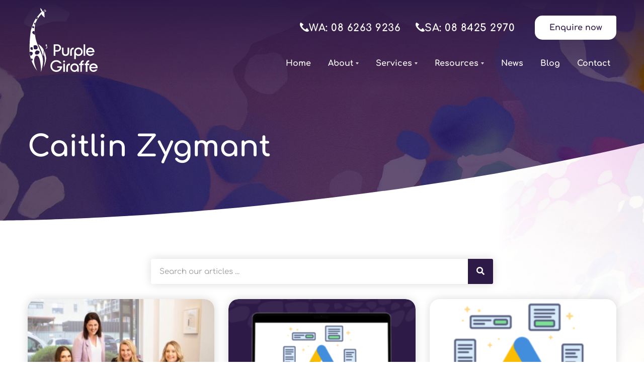

--- FILE ---
content_type: text/html; charset=UTF-8
request_url: https://purplegiraffe.com.au/author/caitlin-zygmant/
body_size: 20591
content:
<!doctype html>
<html lang="en-AU">
<head>
<!-- Google Tag Manager -->
<script>(function(w,d,s,l,i){w[l]=w[l]||[];w[l].push({'gtm.start':
new Date().getTime(),event:'gtm.js'});var f=d.getElementsByTagName(s)[0],
j=d.createElement(s),dl=l!='dataLayer'?'&l='+l:'';j.async=true;j.src=
'https://www.googletagmanager.com/gtm.js?id='+i+dl;f.parentNode.insertBefore(j,f);
})(window,document,'script','dataLayer','GTM-NC4556Q');</script>
<!-- End Google Tag Manager -->

<!-- ManyChat -->
<!--<script src="//widget.manychat.com/564504753666416.js" async="async"></script>-->
	<meta charset="UTF-8">
		<meta name="viewport" content="width=device-width, initial-scale=1">
	<link rel="profile" href="http://gmpg.org/xfn/11">
	<meta name='robots' content='index, follow, max-image-preview:large, max-snippet:-1, max-video-preview:-1' />
	<style>img:is([sizes="auto" i], [sizes^="auto," i]) { contain-intrinsic-size: 3000px 1500px }</style>
	
	<!-- This site is optimized with the Yoast SEO plugin v23.0 - https://yoast.com/wordpress/plugins/seo/ -->
	<title>Caitlin Zygmant, Author at Purple Giraffe</title>
	<link rel="canonical" href="https://purplegiraffe.com.au/author/caitlin-zygmant/" />
	<meta property="og:locale" content="en_US" />
	<meta property="og:type" content="profile" />
	<meta property="og:title" content="Caitlin Zygmant, Author at Purple Giraffe" />
	<meta property="og:url" content="https://purplegiraffe.com.au/author/caitlin-zygmant/" />
	<meta property="og:site_name" content="Purple Giraffe" />
	<meta property="og:image" content="https://purplegiraffe.com.au/wp-content/uploads/2023/08/Caitlin-Zygmant-Purple-Giraffe.jpg" />
	<meta property="og:image:width" content="1080" />
	<meta property="og:image:height" content="1080" />
	<meta property="og:image:type" content="image/jpeg" />
	<meta name="twitter:card" content="summary_large_image" />
	<script type="application/ld+json" class="yoast-schema-graph">{"@context":"https://schema.org","@graph":[{"@type":"ProfilePage","@id":"https://purplegiraffe.com.au/author/caitlin-zygmant/","url":"https://purplegiraffe.com.au/author/caitlin-zygmant/","name":"Caitlin Zygmant, Author at Purple Giraffe","isPartOf":{"@id":"https://purplegiraffe.com.au/#website"},"primaryImageOfPage":{"@id":"https://purplegiraffe.com.au/author/caitlin-zygmant/#primaryimage"},"image":{"@id":"https://purplegiraffe.com.au/author/caitlin-zygmant/#primaryimage"},"thumbnailUrl":"https://purplegiraffe.com.au/wp-content/uploads/2023/08/PG-AUG2207570w-1.jpg","breadcrumb":{"@id":"https://purplegiraffe.com.au/author/caitlin-zygmant/#breadcrumb"},"inLanguage":"en-AU","potentialAction":[{"@type":"ReadAction","target":["https://purplegiraffe.com.au/author/caitlin-zygmant/"]}]},{"@type":"ImageObject","inLanguage":"en-AU","@id":"https://purplegiraffe.com.au/author/caitlin-zygmant/#primaryimage","url":"https://purplegiraffe.com.au/wp-content/uploads/2023/08/PG-AUG2207570w-1.jpg","contentUrl":"https://purplegiraffe.com.au/wp-content/uploads/2023/08/PG-AUG2207570w-1.jpg","width":2485,"height":1680,"caption":"Purple Giraffe outsourced marketing team in boardroom"},{"@type":"BreadcrumbList","@id":"https://purplegiraffe.com.au/author/caitlin-zygmant/#breadcrumb","itemListElement":[{"@type":"ListItem","position":1,"name":"Home","item":"https://purplegiraffe.com.au/"},{"@type":"ListItem","position":2,"name":"Archives for Caitlin Zygmant"}]},{"@type":"WebSite","@id":"https://purplegiraffe.com.au/#website","url":"https://purplegiraffe.com.au/","name":"Purple Giraffe","description":"","potentialAction":[{"@type":"SearchAction","target":{"@type":"EntryPoint","urlTemplate":"https://purplegiraffe.com.au/?s={search_term_string}"},"query-input":"required name=search_term_string"}],"inLanguage":"en-AU"},{"@type":"Person","@id":"https://purplegiraffe.com.au/#/schema/person/10f857712a9cb5e657ccb205b560d125","name":"Caitlin Zygmant","image":{"@type":"ImageObject","inLanguage":"en-AU","@id":"https://purplegiraffe.com.au/#/schema/person/image/","url":"https://purplegiraffe.com.au/wp-content/uploads/2023/08/Caitlin-Zygmant-Purple-Giraffe-150x150.jpg","contentUrl":"https://purplegiraffe.com.au/wp-content/uploads/2023/08/Caitlin-Zygmant-Purple-Giraffe-150x150.jpg","caption":"Caitlin Zygmant"},"description":"Caitlin is a data-driven, detail-oriented, and passionate Marketer with experience designing multi-channel strategies; growing engaged audiences and driving conversions to meet and exceed strategic objectives. Caitlin has worked extensively across Accommodation and Tourism, Restaurants and Bars, and in the Craft Beer and Spirits space, with a strong understanding of both B2C and B2B markets. She is experienced in developing creative marketing strategies, optimising websites, driving eCommerce sales, social media management, paid ad campaigns, and email marketing. Her experience also extends to new brand launches, product launches, development of marketing plans, data analysis, and developing detailed reports for a variety of stakeholders. Caitlin is client-centric and prides herself in her ability to grow awareness and engagement for both new and established brands, by creating high performing end-to-end marketing campaigns. In her spare time, Caitlin enjoys visiting local breweries and distilleries, getting outdoors for a hike or beach walk, trying new cocktail bars and restaurants, and has recently taken up motorbike riding.","mainEntityOfPage":{"@id":"https://purplegiraffe.com.au/author/caitlin-zygmant/"}}]}</script>
	<!-- / Yoast SEO plugin. -->


<link rel='dns-prefetch' href='//cdnjs.cloudflare.com' />
<link rel='dns-prefetch' href='//www.google.com' />
<link rel='dns-prefetch' href='//www.googletagmanager.com' />

<link rel="alternate" type="application/rss+xml" title="Purple Giraffe &raquo; Feed" href="https://purplegiraffe.com.au/feed/" />
<link rel="alternate" type="application/rss+xml" title="Purple Giraffe &raquo; Comments Feed" href="https://purplegiraffe.com.au/comments/feed/" />
<link rel="alternate" type="application/rss+xml" title="Purple Giraffe &raquo; Posts by Caitlin Zygmant Feed" href="https://purplegiraffe.com.au/author/caitlin-zygmant/feed/" />
<style id='wp-emoji-styles-inline-css'>

	img.wp-smiley, img.emoji {
		display: inline !important;
		border: none !important;
		box-shadow: none !important;
		height: 1em !important;
		width: 1em !important;
		margin: 0 0.07em !important;
		vertical-align: -0.1em !important;
		background: none !important;
		padding: 0 !important;
	}
</style>
<link rel='stylesheet' id='wp-block-library-css' href='https://purplegiraffe.com.au/wp-includes/css/dist/block-library/style.min.css?ver=6.8.3' media='all' />
<style id='classic-theme-styles-inline-css'>
/*! This file is auto-generated */
.wp-block-button__link{color:#fff;background-color:#32373c;border-radius:9999px;box-shadow:none;text-decoration:none;padding:calc(.667em + 2px) calc(1.333em + 2px);font-size:1.125em}.wp-block-file__button{background:#32373c;color:#fff;text-decoration:none}
</style>
<style id='global-styles-inline-css'>
:root{--wp--preset--aspect-ratio--square: 1;--wp--preset--aspect-ratio--4-3: 4/3;--wp--preset--aspect-ratio--3-4: 3/4;--wp--preset--aspect-ratio--3-2: 3/2;--wp--preset--aspect-ratio--2-3: 2/3;--wp--preset--aspect-ratio--16-9: 16/9;--wp--preset--aspect-ratio--9-16: 9/16;--wp--preset--color--black: #000000;--wp--preset--color--cyan-bluish-gray: #abb8c3;--wp--preset--color--white: #ffffff;--wp--preset--color--pale-pink: #f78da7;--wp--preset--color--vivid-red: #cf2e2e;--wp--preset--color--luminous-vivid-orange: #ff6900;--wp--preset--color--luminous-vivid-amber: #fcb900;--wp--preset--color--light-green-cyan: #7bdcb5;--wp--preset--color--vivid-green-cyan: #00d084;--wp--preset--color--pale-cyan-blue: #8ed1fc;--wp--preset--color--vivid-cyan-blue: #0693e3;--wp--preset--color--vivid-purple: #9b51e0;--wp--preset--gradient--vivid-cyan-blue-to-vivid-purple: linear-gradient(135deg,rgba(6,147,227,1) 0%,rgb(155,81,224) 100%);--wp--preset--gradient--light-green-cyan-to-vivid-green-cyan: linear-gradient(135deg,rgb(122,220,180) 0%,rgb(0,208,130) 100%);--wp--preset--gradient--luminous-vivid-amber-to-luminous-vivid-orange: linear-gradient(135deg,rgba(252,185,0,1) 0%,rgba(255,105,0,1) 100%);--wp--preset--gradient--luminous-vivid-orange-to-vivid-red: linear-gradient(135deg,rgba(255,105,0,1) 0%,rgb(207,46,46) 100%);--wp--preset--gradient--very-light-gray-to-cyan-bluish-gray: linear-gradient(135deg,rgb(238,238,238) 0%,rgb(169,184,195) 100%);--wp--preset--gradient--cool-to-warm-spectrum: linear-gradient(135deg,rgb(74,234,220) 0%,rgb(151,120,209) 20%,rgb(207,42,186) 40%,rgb(238,44,130) 60%,rgb(251,105,98) 80%,rgb(254,248,76) 100%);--wp--preset--gradient--blush-light-purple: linear-gradient(135deg,rgb(255,206,236) 0%,rgb(152,150,240) 100%);--wp--preset--gradient--blush-bordeaux: linear-gradient(135deg,rgb(254,205,165) 0%,rgb(254,45,45) 50%,rgb(107,0,62) 100%);--wp--preset--gradient--luminous-dusk: linear-gradient(135deg,rgb(255,203,112) 0%,rgb(199,81,192) 50%,rgb(65,88,208) 100%);--wp--preset--gradient--pale-ocean: linear-gradient(135deg,rgb(255,245,203) 0%,rgb(182,227,212) 50%,rgb(51,167,181) 100%);--wp--preset--gradient--electric-grass: linear-gradient(135deg,rgb(202,248,128) 0%,rgb(113,206,126) 100%);--wp--preset--gradient--midnight: linear-gradient(135deg,rgb(2,3,129) 0%,rgb(40,116,252) 100%);--wp--preset--font-size--small: 13px;--wp--preset--font-size--medium: 20px;--wp--preset--font-size--large: 36px;--wp--preset--font-size--x-large: 42px;--wp--preset--spacing--20: 0.44rem;--wp--preset--spacing--30: 0.67rem;--wp--preset--spacing--40: 1rem;--wp--preset--spacing--50: 1.5rem;--wp--preset--spacing--60: 2.25rem;--wp--preset--spacing--70: 3.38rem;--wp--preset--spacing--80: 5.06rem;--wp--preset--shadow--natural: 6px 6px 9px rgba(0, 0, 0, 0.2);--wp--preset--shadow--deep: 12px 12px 50px rgba(0, 0, 0, 0.4);--wp--preset--shadow--sharp: 6px 6px 0px rgba(0, 0, 0, 0.2);--wp--preset--shadow--outlined: 6px 6px 0px -3px rgba(255, 255, 255, 1), 6px 6px rgba(0, 0, 0, 1);--wp--preset--shadow--crisp: 6px 6px 0px rgba(0, 0, 0, 1);}:where(.is-layout-flex){gap: 0.5em;}:where(.is-layout-grid){gap: 0.5em;}body .is-layout-flex{display: flex;}.is-layout-flex{flex-wrap: wrap;align-items: center;}.is-layout-flex > :is(*, div){margin: 0;}body .is-layout-grid{display: grid;}.is-layout-grid > :is(*, div){margin: 0;}:where(.wp-block-columns.is-layout-flex){gap: 2em;}:where(.wp-block-columns.is-layout-grid){gap: 2em;}:where(.wp-block-post-template.is-layout-flex){gap: 1.25em;}:where(.wp-block-post-template.is-layout-grid){gap: 1.25em;}.has-black-color{color: var(--wp--preset--color--black) !important;}.has-cyan-bluish-gray-color{color: var(--wp--preset--color--cyan-bluish-gray) !important;}.has-white-color{color: var(--wp--preset--color--white) !important;}.has-pale-pink-color{color: var(--wp--preset--color--pale-pink) !important;}.has-vivid-red-color{color: var(--wp--preset--color--vivid-red) !important;}.has-luminous-vivid-orange-color{color: var(--wp--preset--color--luminous-vivid-orange) !important;}.has-luminous-vivid-amber-color{color: var(--wp--preset--color--luminous-vivid-amber) !important;}.has-light-green-cyan-color{color: var(--wp--preset--color--light-green-cyan) !important;}.has-vivid-green-cyan-color{color: var(--wp--preset--color--vivid-green-cyan) !important;}.has-pale-cyan-blue-color{color: var(--wp--preset--color--pale-cyan-blue) !important;}.has-vivid-cyan-blue-color{color: var(--wp--preset--color--vivid-cyan-blue) !important;}.has-vivid-purple-color{color: var(--wp--preset--color--vivid-purple) !important;}.has-black-background-color{background-color: var(--wp--preset--color--black) !important;}.has-cyan-bluish-gray-background-color{background-color: var(--wp--preset--color--cyan-bluish-gray) !important;}.has-white-background-color{background-color: var(--wp--preset--color--white) !important;}.has-pale-pink-background-color{background-color: var(--wp--preset--color--pale-pink) !important;}.has-vivid-red-background-color{background-color: var(--wp--preset--color--vivid-red) !important;}.has-luminous-vivid-orange-background-color{background-color: var(--wp--preset--color--luminous-vivid-orange) !important;}.has-luminous-vivid-amber-background-color{background-color: var(--wp--preset--color--luminous-vivid-amber) !important;}.has-light-green-cyan-background-color{background-color: var(--wp--preset--color--light-green-cyan) !important;}.has-vivid-green-cyan-background-color{background-color: var(--wp--preset--color--vivid-green-cyan) !important;}.has-pale-cyan-blue-background-color{background-color: var(--wp--preset--color--pale-cyan-blue) !important;}.has-vivid-cyan-blue-background-color{background-color: var(--wp--preset--color--vivid-cyan-blue) !important;}.has-vivid-purple-background-color{background-color: var(--wp--preset--color--vivid-purple) !important;}.has-black-border-color{border-color: var(--wp--preset--color--black) !important;}.has-cyan-bluish-gray-border-color{border-color: var(--wp--preset--color--cyan-bluish-gray) !important;}.has-white-border-color{border-color: var(--wp--preset--color--white) !important;}.has-pale-pink-border-color{border-color: var(--wp--preset--color--pale-pink) !important;}.has-vivid-red-border-color{border-color: var(--wp--preset--color--vivid-red) !important;}.has-luminous-vivid-orange-border-color{border-color: var(--wp--preset--color--luminous-vivid-orange) !important;}.has-luminous-vivid-amber-border-color{border-color: var(--wp--preset--color--luminous-vivid-amber) !important;}.has-light-green-cyan-border-color{border-color: var(--wp--preset--color--light-green-cyan) !important;}.has-vivid-green-cyan-border-color{border-color: var(--wp--preset--color--vivid-green-cyan) !important;}.has-pale-cyan-blue-border-color{border-color: var(--wp--preset--color--pale-cyan-blue) !important;}.has-vivid-cyan-blue-border-color{border-color: var(--wp--preset--color--vivid-cyan-blue) !important;}.has-vivid-purple-border-color{border-color: var(--wp--preset--color--vivid-purple) !important;}.has-vivid-cyan-blue-to-vivid-purple-gradient-background{background: var(--wp--preset--gradient--vivid-cyan-blue-to-vivid-purple) !important;}.has-light-green-cyan-to-vivid-green-cyan-gradient-background{background: var(--wp--preset--gradient--light-green-cyan-to-vivid-green-cyan) !important;}.has-luminous-vivid-amber-to-luminous-vivid-orange-gradient-background{background: var(--wp--preset--gradient--luminous-vivid-amber-to-luminous-vivid-orange) !important;}.has-luminous-vivid-orange-to-vivid-red-gradient-background{background: var(--wp--preset--gradient--luminous-vivid-orange-to-vivid-red) !important;}.has-very-light-gray-to-cyan-bluish-gray-gradient-background{background: var(--wp--preset--gradient--very-light-gray-to-cyan-bluish-gray) !important;}.has-cool-to-warm-spectrum-gradient-background{background: var(--wp--preset--gradient--cool-to-warm-spectrum) !important;}.has-blush-light-purple-gradient-background{background: var(--wp--preset--gradient--blush-light-purple) !important;}.has-blush-bordeaux-gradient-background{background: var(--wp--preset--gradient--blush-bordeaux) !important;}.has-luminous-dusk-gradient-background{background: var(--wp--preset--gradient--luminous-dusk) !important;}.has-pale-ocean-gradient-background{background: var(--wp--preset--gradient--pale-ocean) !important;}.has-electric-grass-gradient-background{background: var(--wp--preset--gradient--electric-grass) !important;}.has-midnight-gradient-background{background: var(--wp--preset--gradient--midnight) !important;}.has-small-font-size{font-size: var(--wp--preset--font-size--small) !important;}.has-medium-font-size{font-size: var(--wp--preset--font-size--medium) !important;}.has-large-font-size{font-size: var(--wp--preset--font-size--large) !important;}.has-x-large-font-size{font-size: var(--wp--preset--font-size--x-large) !important;}
:where(.wp-block-post-template.is-layout-flex){gap: 1.25em;}:where(.wp-block-post-template.is-layout-grid){gap: 1.25em;}
:where(.wp-block-columns.is-layout-flex){gap: 2em;}:where(.wp-block-columns.is-layout-grid){gap: 2em;}
:root :where(.wp-block-pullquote){font-size: 1.5em;line-height: 1.6;}
</style>
<link data-minify="1" rel='stylesheet' id='ppress-frontend-css' href='https://purplegiraffe.com.au/wp-content/cache/min/1/wp-content/plugins/wp-user-avatar/assets/css/frontend.min.css?ver=1767987496' media='all' />
<link rel='stylesheet' id='ppress-flatpickr-css' href='https://purplegiraffe.com.au/wp-content/plugins/wp-user-avatar/assets/flatpickr/flatpickr.min.css?ver=4.16.8' media='all' />
<link rel='stylesheet' id='ppress-select2-css' href='https://purplegiraffe.com.au/wp-content/plugins/wp-user-avatar/assets/select2/select2.min.css?ver=6.8.3' media='all' />
<link rel='stylesheet' id='hello-elementor-theme-style-css' href='https://purplegiraffe.com.au/wp-content/themes/hello-elementor/theme.min.css?ver=3.1.0' media='all' />
<link rel='stylesheet' id='hello-elementor-child-style-css' href='https://purplegiraffe.com.au/wp-content/themes/hello-theme-child-master/style.css?ver=1.0.0' media='all' />
<link rel='stylesheet' id='hello-elementor-css' href='https://purplegiraffe.com.au/wp-content/themes/hello-elementor/style.min.css?ver=3.1.0' media='all' />
<link rel='stylesheet' id='hello-elementor-header-footer-css' href='https://purplegiraffe.com.au/wp-content/themes/hello-elementor/header-footer.min.css?ver=3.1.0' media='all' />
<link rel='stylesheet' id='elementor-frontend-css' href='https://purplegiraffe.com.au/wp-content/plugins/elementor/assets/css/frontend.min.css?ver=3.33.4' media='all' />
<link rel='stylesheet' id='widget-image-css' href='https://purplegiraffe.com.au/wp-content/plugins/elementor/assets/css/widget-image.min.css?ver=3.33.4' media='all' />
<link rel='stylesheet' id='widget-nav-menu-css' href='https://purplegiraffe.com.au/wp-content/plugins/elementor-pro/assets/css/widget-nav-menu.min.css?ver=3.30.0' media='all' />
<link rel='stylesheet' id='widget-icon-list-css' href='https://purplegiraffe.com.au/wp-content/plugins/elementor/assets/css/widget-icon-list.min.css?ver=3.33.4' media='all' />
<link rel='stylesheet' id='widget-heading-css' href='https://purplegiraffe.com.au/wp-content/plugins/elementor/assets/css/widget-heading.min.css?ver=3.33.4' media='all' />
<link rel='stylesheet' id='widget-social-icons-css' href='https://purplegiraffe.com.au/wp-content/plugins/elementor/assets/css/widget-social-icons.min.css?ver=3.33.4' media='all' />
<link rel='stylesheet' id='e-apple-webkit-css' href='https://purplegiraffe.com.au/wp-content/plugins/elementor/assets/css/conditionals/apple-webkit.min.css?ver=3.33.4' media='all' />
<link rel='stylesheet' id='widget-search-form-css' href='https://purplegiraffe.com.au/wp-content/plugins/elementor-pro/assets/css/widget-search-form.min.css?ver=3.30.0' media='all' />
<link rel='stylesheet' id='elementor-icons-shared-0-css' href='https://purplegiraffe.com.au/wp-content/plugins/elementor/assets/lib/font-awesome/css/fontawesome.min.css?ver=5.15.3' media='all' />
<link data-minify="1" rel='stylesheet' id='elementor-icons-fa-solid-css' href='https://purplegiraffe.com.au/wp-content/cache/min/1/wp-content/plugins/elementor/assets/lib/font-awesome/css/solid.min.css?ver=1767987496' media='all' />
<link rel='stylesheet' id='widget-posts-css' href='https://purplegiraffe.com.au/wp-content/plugins/elementor-pro/assets/css/widget-posts.min.css?ver=3.30.0' media='all' />
<link data-minify="1" rel='stylesheet' id='elementor-icons-css' href='https://purplegiraffe.com.au/wp-content/cache/min/1/wp-content/plugins/elementor/assets/lib/eicons/css/elementor-icons.min.css?ver=1767987496' media='all' />
<link rel='stylesheet' id='elementor-post-14-css' href='https://purplegiraffe.com.au/wp-content/uploads/elementor/css/post-14.css?ver=1767987492' media='all' />
<link rel='stylesheet' id='uael-frontend-css' href='https://purplegiraffe.com.au/wp-content/plugins/ultimate-elementor/assets/min-css/uael-frontend.min.css?ver=1.36.34' media='all' />
<link rel='stylesheet' id='elementor-post-21-css' href='https://purplegiraffe.com.au/wp-content/uploads/elementor/css/post-21.css?ver=1767987492' media='all' />
<link rel='stylesheet' id='elementor-post-13-css' href='https://purplegiraffe.com.au/wp-content/uploads/elementor/css/post-13.css?ver=1767987494' media='all' />
<link rel='stylesheet' id='elementor-post-3914-css' href='https://purplegiraffe.com.au/wp-content/uploads/elementor/css/post-3914.css?ver=1767987581' media='all' />
<link data-minify="1" rel='stylesheet' id='ecs-styles-css' href='https://purplegiraffe.com.au/wp-content/cache/min/1/wp-content/plugins/ele-custom-skin/assets/css/ecs-style.css?ver=1767987496' media='all' />
<link rel='stylesheet' id='elementor-post-1940-css' href='https://purplegiraffe.com.au/wp-content/uploads/elementor/css/post-1940.css?ver=1599580905' media='all' />
<link rel='stylesheet' id='elementor-post-3981-css' href='https://purplegiraffe.com.au/wp-content/uploads/elementor/css/post-3981.css?ver=1691160104' media='all' />
<link data-minify="1" rel='stylesheet' id='elementor-gf-local-comfortaa-css' href='https://purplegiraffe.com.au/wp-content/cache/min/1/wp-content/uploads/elementor/google-fonts/css/comfortaa.css?ver=1767987496' media='all' />
<link data-minify="1" rel='stylesheet' id='elementor-gf-local-roboto-css' href='https://purplegiraffe.com.au/wp-content/cache/min/1/wp-content/uploads/elementor/google-fonts/css/roboto.css?ver=1767987496' media='all' />
<link data-minify="1" rel='stylesheet' id='elementor-icons-fa-brands-css' href='https://purplegiraffe.com.au/wp-content/cache/min/1/wp-content/plugins/elementor/assets/lib/font-awesome/css/brands.min.css?ver=1767987496' media='all' />
<script src="https://purplegiraffe.com.au/wp-includes/js/jquery/jquery.min.js?ver=3.7.1" id="jquery-core-js"></script>
<script src="https://purplegiraffe.com.au/wp-includes/js/jquery/jquery-migrate.min.js?ver=3.4.1" id="jquery-migrate-js" defer></script>
<script src="https://purplegiraffe.com.au/wp-content/plugins/wp-user-avatar/assets/flatpickr/flatpickr.min.js?ver=4.16.8" id="ppress-flatpickr-js" defer></script>
<script src="https://purplegiraffe.com.au/wp-content/plugins/wp-user-avatar/assets/select2/select2.min.js?ver=4.16.8" id="ppress-select2-js" defer></script>

<!-- Google tag (gtag.js) snippet added by Site Kit -->

<!-- Google Ads snippet added by Site Kit -->

<!-- Google Analytics snippet added by Site Kit -->
<script src="https://www.googletagmanager.com/gtag/js?id=GT-TX5XKCQ" id="google_gtagjs-js" async></script>
<script id="google_gtagjs-js-after">
window.dataLayer = window.dataLayer || [];function gtag(){dataLayer.push(arguments);}
gtag("set","linker",{"domains":["purplegiraffe.com.au"]});
gtag("js", new Date());
gtag("set", "developer_id.dZTNiMT", true);
gtag("config", "GT-TX5XKCQ");
gtag("config", "AW-961166626");
</script>

<!-- End Google tag (gtag.js) snippet added by Site Kit -->
<script id="ecs_ajax_load-js-extra">
var ecs_ajax_params = {"ajaxurl":"https:\/\/purplegiraffe.com.au\/wp-admin\/admin-ajax.php","posts":"{\"author_name\":\"caitlin-zygmant\",\"error\":\"\",\"m\":\"\",\"p\":0,\"post_parent\":\"\",\"subpost\":\"\",\"subpost_id\":\"\",\"attachment\":\"\",\"attachment_id\":0,\"name\":\"\",\"pagename\":\"\",\"page_id\":0,\"second\":\"\",\"minute\":\"\",\"hour\":\"\",\"day\":0,\"monthnum\":0,\"year\":0,\"w\":0,\"category_name\":\"\",\"tag\":\"\",\"cat\":\"\",\"tag_id\":\"\",\"author\":50,\"feed\":\"\",\"tb\":\"\",\"paged\":0,\"meta_key\":\"\",\"meta_value\":\"\",\"preview\":\"\",\"s\":\"\",\"sentence\":\"\",\"title\":\"\",\"fields\":\"all\",\"menu_order\":\"\",\"embed\":\"\",\"category__in\":[],\"category__not_in\":[],\"category__and\":[],\"post__in\":[],\"post__not_in\":[],\"post_name__in\":[],\"tag__in\":[],\"tag__not_in\":[],\"tag__and\":[],\"tag_slug__in\":[],\"tag_slug__and\":[],\"post_parent__in\":[],\"post_parent__not_in\":[],\"author__in\":[],\"author__not_in\":[],\"search_columns\":[],\"ignore_sticky_posts\":false,\"suppress_filters\":false,\"cache_results\":true,\"update_post_term_cache\":true,\"update_menu_item_cache\":false,\"lazy_load_term_meta\":true,\"update_post_meta_cache\":true,\"post_type\":\"\",\"posts_per_page\":12,\"nopaging\":false,\"comments_per_page\":\"50\",\"no_found_rows\":false,\"order\":\"DESC\"}"};
</script>
<script data-minify="1" src="https://purplegiraffe.com.au/wp-content/cache/min/1/wp-content/plugins/ele-custom-skin/assets/js/ecs_ajax_pagination.js?ver=1765330878" id="ecs_ajax_load-js" defer></script>
<script data-minify="1" src="https://purplegiraffe.com.au/wp-content/cache/min/1/wp-content/plugins/ele-custom-skin/assets/js/ecs.js?ver=1765330878" id="ecs-script-js" defer></script>
<link rel="https://api.w.org/" href="https://purplegiraffe.com.au/wp-json/" /><link rel="alternate" title="JSON" type="application/json" href="https://purplegiraffe.com.au/wp-json/wp/v2/users/50" /><link rel="EditURI" type="application/rsd+xml" title="RSD" href="https://purplegiraffe.com.au/xmlrpc.php?rsd" />
<meta name="generator" content="WordPress 6.8.3" />
<meta name="generator" content="Site Kit by Google 1.130.0" /><meta name="facebook-domain-verification" content="tiv4kw3gyur2u77kaav4yi6tpgmhtz" />
<!-- Google tag (gtag.js) -->
<script async src="https://www.googletagmanager.com/gtag/js?id=AW-961166626"></script>
<script>
  window.dataLayer = window.dataLayer || [];
  function gtag(){dataLayer.push(arguments);}
  gtag('js', new Date());

  gtag('config', 'AW-961166626');
</script><meta name="generator" content="Elementor 3.33.4; features: additional_custom_breakpoints; settings: css_print_method-external, google_font-enabled, font_display-auto">
			<style>
				.e-con.e-parent:nth-of-type(n+4):not(.e-lazyloaded):not(.e-no-lazyload),
				.e-con.e-parent:nth-of-type(n+4):not(.e-lazyloaded):not(.e-no-lazyload) * {
					background-image: none !important;
				}
				@media screen and (max-height: 1024px) {
					.e-con.e-parent:nth-of-type(n+3):not(.e-lazyloaded):not(.e-no-lazyload),
					.e-con.e-parent:nth-of-type(n+3):not(.e-lazyloaded):not(.e-no-lazyload) * {
						background-image: none !important;
					}
				}
				@media screen and (max-height: 640px) {
					.e-con.e-parent:nth-of-type(n+2):not(.e-lazyloaded):not(.e-no-lazyload),
					.e-con.e-parent:nth-of-type(n+2):not(.e-lazyloaded):not(.e-no-lazyload) * {
						background-image: none !important;
					}
				}
			</style>
			<link rel="icon" href="https://purplegiraffe.com.au/wp-content/uploads/2020/08/cropped-purple-giraffe-favicon-32x32.png" sizes="32x32" />
<link rel="icon" href="https://purplegiraffe.com.au/wp-content/uploads/2020/08/cropped-purple-giraffe-favicon-192x192.png" sizes="192x192" />
<link rel="apple-touch-icon" href="https://purplegiraffe.com.au/wp-content/uploads/2020/08/cropped-purple-giraffe-favicon-180x180.png" />
<meta name="msapplication-TileImage" content="https://purplegiraffe.com.au/wp-content/uploads/2020/08/cropped-purple-giraffe-favicon-270x270.png" />

</head>
<body class="archive author author-caitlin-zygmant author-50 wp-theme-hello-elementor wp-child-theme-hello-theme-child-master elementor-page-3914 elementor-default elementor-template-full-width elementor-kit-14">
<!-- Google Tag Manager (noscript) -->
<noscript><iframe src="https://www.googletagmanager.com/ns.html?id=GTM-NC4556Q"
height="0" width="0" style="display:none;visibility:hidden"></iframe></noscript>
<!-- End Google Tag Manager (noscript) -->

		<div data-elementor-type="header" data-elementor-id="21" class="elementor elementor-21 elementor-location-header" data-elementor-post-type="elementor_library">
					<header class="elementor-section elementor-top-section elementor-element elementor-element-5955f10 elementor-section-boxed elementor-section-height-default elementor-section-height-default" data-id="5955f10" data-element_type="section">
						<div class="elementor-container elementor-column-gap-no">
					<div class="elementor-column elementor-col-50 elementor-top-column elementor-element elementor-element-c7aed09 logo" data-id="c7aed09" data-element_type="column">
			<div class="elementor-widget-wrap elementor-element-populated">
						<div class="elementor-element elementor-element-ced7ea4 top-phone-btn elementor-widget__width-auto elementor-widget elementor-widget-button" data-id="ced7ea4" data-element_type="widget" data-widget_type="button.default">
				<div class="elementor-widget-container">
									<div class="elementor-button-wrapper">
					<a class="elementor-button elementor-button-link elementor-size-sm" href="#elementor-action%3Aaction%3Dpopup%3Aopen%26settings%3DeyJpZCI6Ijk4MjciLCJ0b2dnbGUiOmZhbHNlfQ%3D%3D">
						<span class="elementor-button-content-wrapper">
						<span class="elementor-button-icon">
				<svg xmlns="http://www.w3.org/2000/svg" width="18.879" height="18.896" viewBox="0 0 18.879 18.896"><g transform="translate(-33.256 -33.362)"><path d="M37.413,40.768l2.9-2.9a.814.814,0,0,0,0-1.2l-4.388-3.114a.956.956,0,0,0-1.132,0c-6.865,6.016,11.112,23.993,17.128,17.2a.958.958,0,0,0,0-1.2l-3.114-4.388a.876.876,0,0,0-1.2,0l-2.831,2.9A19.669,19.669,0,0,1,37.413,40.768Z" transform="translate(0 0)" fill="#fff" fill-rule="evenodd"></path></g></svg>			</span>
									<span class="elementor-button-text">Call us</span>
					</span>
					</a>
				</div>
								</div>
				</div>
				<div class="elementor-element elementor-element-dc63e49 sticky-logo elementor-hidden-desktop elementor-hidden-tablet elementor-hidden-mobile elementor-widget elementor-widget-image" data-id="dc63e49" data-element_type="widget" data-widget_type="image.default">
				<div class="elementor-widget-container">
																<a href="/">
							<img width="113" height="53" src="https://purplegiraffe.com.au/wp-content/uploads/2020/08/sticky-logo.svg" class="attachment-full size-full wp-image-391" alt="" />								</a>
															</div>
				</div>
				<div class="elementor-element elementor-element-daeae88 elementor-widget__width-auto elementor-widget elementor-widget-html" data-id="daeae88" data-element_type="widget" data-widget_type="html.default">
				<div class="elementor-widget-container">
					<a href="/"><div id="giraffe"></div></a>
				</div>
				</div>
				<div class="elementor-element elementor-element-478e350 elementor-widget__width-auto uael-offcanvas-trigger-align-inline elementor-widget elementor-widget-uael-offcanvas" data-id="478e350" data-element_type="widget" data-widget_type="uael-offcanvas.default">
				<div class="elementor-widget-container">
					
		<div id="478e350-overlay" data-trigger-on="icon" data-close-on-overlay="yes" data-close-on-esc="yes" data-content="saved_rows" data-device="false" data-custom="" data-custom-id="" data-canvas-width="250" data-wrap-menu-item="no" class="uael-offcanvas-parent-wrapper uael-module-content uaoffcanvas-478e350" >
			<div id="offcanvas-478e350" class="uael-offcanvas uael-custom-offcanvas   uael-offcanvas-type-normal uael-offcanvas-scroll-disable uael-offcanvas-shadow-inset position-at-right">
				<div class="uael-offcanvas-content">
					<div class="uael-offcanvas-action-wrap">
										<div class="uael-offcanvas-close-icon-wrapper elementor-icon-wrapper elementor-clickable uael-offcanvas-close-icon-position-right-top">
					<span class="uael-offcanvas-close elementor-icon-link elementor-clickable ">
						<span class="uael-offcanvas-close-icon">
																<i aria-hidden="true" class="fas fa-times"></i>													</span>
					</span>
				</div>
									</div>
					<div class="uael-offcanvas-text uael-offcanvas-content-data">
								<div data-elementor-type="section" data-elementor-id="475" class="elementor elementor-475 elementor-location-header" data-elementor-post-type="elementor_library">
					<section class="elementor-section elementor-top-section elementor-element elementor-element-b0518c6 elementor-section-full_width elementor-section-height-default elementor-section-height-default" data-id="b0518c6" data-element_type="section">
						<div class="elementor-container elementor-column-gap-no">
					<div class="elementor-column elementor-col-100 elementor-top-column elementor-element elementor-element-a712c96" data-id="a712c96" data-element_type="column">
			<div class="elementor-widget-wrap elementor-element-populated">
						<div class="elementor-element elementor-element-fd5e04c elementor-widget__width-inherit elementor-widget elementor-widget-nav-menu" data-id="fd5e04c" data-element_type="widget" data-settings="{&quot;layout&quot;:&quot;dropdown&quot;,&quot;submenu_icon&quot;:{&quot;value&quot;:&quot;&lt;i class=\&quot;fas fa-caret-down\&quot;&gt;&lt;\/i&gt;&quot;,&quot;library&quot;:&quot;fa-solid&quot;}}" data-widget_type="nav-menu.default">
				<div class="elementor-widget-container">
								<nav class="elementor-nav-menu--dropdown elementor-nav-menu__container" aria-hidden="true">
				<ul id="menu-2-fd5e04c" class="elementor-nav-menu"><li class="menu-item menu-item-type-post_type menu-item-object-page menu-item-home menu-item-43"><a href="https://purplegiraffe.com.au/" class="elementor-item" tabindex="-1">Home</a></li>
<li class="menu-item menu-item-type-post_type menu-item-object-page menu-item-has-children menu-item-1895"><a href="https://purplegiraffe.com.au/about-us/" class="elementor-item" tabindex="-1">About</a>
<ul class="sub-menu elementor-nav-menu--dropdown">
	<li class="menu-item menu-item-type-post_type menu-item-object-page menu-item-893"><a href="https://purplegiraffe.com.au/our-story/" class="elementor-sub-item" tabindex="-1">Our story</a></li>
	<li class="menu-item menu-item-type-post_type menu-item-object-page menu-item-894"><a href="https://purplegiraffe.com.au/our-team/" class="elementor-sub-item" tabindex="-1">Our team</a></li>
	<li class="menu-item menu-item-type-post_type menu-item-object-page menu-item-12498"><a href="https://purplegiraffe.com.au/our-clients/" class="elementor-sub-item" tabindex="-1">Our clients</a></li>
	<li class="menu-item menu-item-type-post_type menu-item-object-page menu-item-10735"><a href="https://purplegiraffe.com.au/faq/" class="elementor-sub-item" tabindex="-1">FAQ</a></li>
	<li class="menu-item menu-item-type-post_type_archive menu-item-object-testimonial menu-item-4368"><a href="https://purplegiraffe.com.au/testimonial/" class="elementor-sub-item" tabindex="-1">Testimonials</a></li>
	<li class="menu-item menu-item-type-post_type menu-item-object-page menu-item-8674"><a href="https://purplegiraffe.com.au/case-studies/" class="elementor-sub-item" tabindex="-1">Case studies</a></li>
	<li class="menu-item menu-item-type-post_type menu-item-object-page menu-item-4970"><a href="https://purplegiraffe.com.au/memberships/" class="elementor-sub-item" tabindex="-1">Memberships &#038; associations</a></li>
	<li class="menu-item menu-item-type-post_type menu-item-object-page menu-item-12220"><a href="https://purplegiraffe.com.au/awards/" class="elementor-sub-item" tabindex="-1">Awards</a></li>
</ul>
</li>
<li class="menu-item menu-item-type-custom menu-item-object-custom menu-item-has-children menu-item-8550"><a href="https://purplegiraffe.com.au/marketing-services" class="elementor-item" tabindex="-1">Services</a>
<ul class="sub-menu elementor-nav-menu--dropdown">
	<li class="menu-item menu-item-type-post_type menu-item-object-page menu-item-927"><a href="https://purplegiraffe.com.au/outsourced-marketing/" class="elementor-sub-item" tabindex="-1">Outsourced marketing</a></li>
	<li class="menu-item menu-item-type-post_type menu-item-object-page menu-item-924"><a href="https://purplegiraffe.com.au/digital-media-management/" class="elementor-sub-item" tabindex="-1">Digital media management</a></li>
	<li class="menu-item menu-item-type-post_type menu-item-object-page menu-item-5409"><a href="https://purplegiraffe.com.au/franchise-marketing/" class="elementor-sub-item" tabindex="-1">Franchise marketing</a></li>
	<li class="menu-item menu-item-type-post_type menu-item-object-page menu-item-5408"><a href="https://purplegiraffe.com.au/medical-services-marketing/" class="elementor-sub-item" tabindex="-1">Medical services marketing</a></li>
	<li class="menu-item menu-item-type-post_type menu-item-object-page menu-item-1814"><a href="https://purplegiraffe.com.au/marketing-services/" class="elementor-sub-item" tabindex="-1">Our services</a></li>
	<li class="menu-item menu-item-type-post_type menu-item-object-page menu-item-7723"><a href="https://purplegiraffe.com.au/strategic-planning/" class="elementor-sub-item" tabindex="-1">Strategic planning</a></li>
	<li class="menu-item menu-item-type-post_type menu-item-object-page menu-item-9115"><a href="https://purplegiraffe.com.au/social-media-marketing/" class="elementor-sub-item" tabindex="-1">Social media marketing</a></li>
	<li class="menu-item menu-item-type-post_type menu-item-object-page menu-item-7724"><a href="https://purplegiraffe.com.au/tourism-marketing/" class="elementor-sub-item" tabindex="-1">Tourism marketing</a></li>
	<li class="menu-item menu-item-type-post_type menu-item-object-page menu-item-928"><a href="https://purplegiraffe.com.au/wine-marketing/" class="elementor-sub-item" tabindex="-1">Wine marketing</a></li>
</ul>
</li>
<li class="menu-item menu-item-type-post_type menu-item-object-page menu-item-has-children menu-item-4649"><a href="https://purplegiraffe.com.au/resources/" class="elementor-item" tabindex="-1">Resources</a>
<ul class="sub-menu elementor-nav-menu--dropdown">
	<li class="menu-item menu-item-type-post_type menu-item-object-page menu-item-8023"><a href="https://purplegiraffe.com.au/digital-image-optimisation/" class="elementor-sub-item" tabindex="-1">Digital image optimisation</a></li>
	<li class="menu-item menu-item-type-post_type menu-item-object-page menu-item-10659"><a href="https://purplegiraffe.com.au/digital-media-one-page-plan/" class="elementor-sub-item" tabindex="-1">Digital media one page plan</a></li>
	<li class="menu-item menu-item-type-post_type menu-item-object-page menu-item-4651"><a href="https://purplegiraffe.com.au/image-guidelines/" class="elementor-sub-item" tabindex="-1">Image guidelines</a></li>
	<li class="menu-item menu-item-type-post_type menu-item-object-page menu-item-11496"><a href="https://purplegiraffe.com.au/resources/influencer-one-page-plan/" class="elementor-sub-item" tabindex="-1">Influencer one page plan</a></li>
	<li class="menu-item menu-item-type-post_type menu-item-object-page menu-item-930"><a href="https://purplegiraffe.com.au/marketing-health-check/" class="elementor-sub-item" tabindex="-1">Marketing health check</a></li>
	<li class="menu-item menu-item-type-post_type menu-item-object-page menu-item-931"><a href="https://purplegiraffe.com.au/marketing-plan/" class="elementor-sub-item" tabindex="-1">One page marketing plan template</a></li>
	<li class="menu-item menu-item-type-post_type menu-item-object-page menu-item-12669"><a href="https://purplegiraffe.com.au/page-optimisation-checklist/" class="elementor-sub-item" tabindex="-1">Page optimisation checklist</a></li>
	<li class="menu-item menu-item-type-post_type menu-item-object-page menu-item-12668"><a href="https://purplegiraffe.com.au/reel-idea-template/" class="elementor-sub-item" tabindex="-1">Reel idea template</a></li>
	<li class="menu-item menu-item-type-post_type menu-item-object-page menu-item-4911"><a href="https://purplegiraffe.com.au/social-media-strategic-map/" class="elementor-sub-item" tabindex="-1">Social media strategic map</a></li>
	<li class="menu-item menu-item-type-post_type menu-item-object-page menu-item-8667"><a href="https://purplegiraffe.com.au/target-market-template/" class="elementor-sub-item" tabindex="-1">Target market template</a></li>
</ul>
</li>
<li class="menu-item menu-item-type-taxonomy menu-item-object-category menu-item-3928"><a href="https://purplegiraffe.com.au/category/media-news/" class="elementor-item" tabindex="-1">News</a></li>
<li class="menu-item menu-item-type-taxonomy menu-item-object-category menu-item-3929"><a href="https://purplegiraffe.com.au/category/blog/" class="elementor-item" tabindex="-1">Blog</a></li>
<li class="menu-item menu-item-type-post_type menu-item-object-page menu-item-748"><a href="https://purplegiraffe.com.au/contact/" class="elementor-item" tabindex="-1">Contact</a></li>
</ul>			</nav>
						</div>
				</div>
					</div>
		</div>
					</div>
		</section>
				</div>
							</div>
				</div>
			</div>
			<div class="uael-offcanvas-overlay elementor-clickable"></div>
		</div>
			<div class="uael-offcanvas-action-wrap">
							<div tabindex="0" class="uael-offcanvas-action elementor-clickable uael-offcanvas-trigger uael-offcanvas-icon-wrap" data-offcanvas="478e350"><span class="uael-offcanvas-icon-bg uael-offcanvas-icon "><svg xmlns="http://www.w3.org/2000/svg" xmlns:xlink="http://www.w3.org/1999/xlink" width="24" height="26" viewBox="0 0 24 26"><defs><clipPath id="a"><rect width="24" height="26" fill="none"></rect></clipPath></defs><g clip-path="url(#a)"><g transform="translate(-322 -29)"><rect width="24" height="4" rx="2" transform="translate(322 29)" fill="#fff"></rect></g><g transform="translate(-322 -20)"><rect width="24" height="4" rx="2" transform="translate(322 29)" fill="#fff"></rect></g><g transform="translate(-322 -11)"><rect width="24" height="4" rx="2" transform="translate(322 29)" fill="#fff"></rect></g></g></svg></span></div>
						</div>
						</div>
				</div>
					</div>
		</div>
				<div class="elementor-column elementor-col-50 elementor-top-column elementor-element elementor-element-7893d03 cta-parent-wrapper" data-id="7893d03" data-element_type="column">
			<div class="elementor-widget-wrap elementor-element-populated">
						<section class="elementor-section elementor-inner-section elementor-element elementor-element-ea80bfc elementor-section-full_width top-cta-wrapper elementor-section-height-default elementor-section-height-default" data-id="ea80bfc" data-element_type="section">
						<div class="elementor-container elementor-column-gap-no">
					<div class="elementor-column elementor-col-100 elementor-inner-column elementor-element elementor-element-48f06a9" data-id="48f06a9" data-element_type="column">
			<div class="elementor-widget-wrap elementor-element-populated">
						<div class="elementor-element elementor-element-c1c55a4 top-phone-btn elementor-widget__width-auto elementor-widget elementor-widget-button" data-id="c1c55a4" data-element_type="widget" data-widget_type="button.default">
				<div class="elementor-widget-container">
									<div class="elementor-button-wrapper">
					<a class="elementor-button elementor-button-link elementor-size-sm" href="tel:0862639236">
						<span class="elementor-button-content-wrapper">
						<span class="elementor-button-icon">
				<svg xmlns="http://www.w3.org/2000/svg" width="18.879" height="18.896" viewBox="0 0 18.879 18.896"><g transform="translate(-33.256 -33.362)"><path d="M37.413,40.768l2.9-2.9a.814.814,0,0,0,0-1.2l-4.388-3.114a.956.956,0,0,0-1.132,0c-6.865,6.016,11.112,23.993,17.128,17.2a.958.958,0,0,0,0-1.2l-3.114-4.388a.876.876,0,0,0-1.2,0l-2.831,2.9A19.669,19.669,0,0,1,37.413,40.768Z" transform="translate(0 0)" fill="#fff" fill-rule="evenodd"></path></g></svg>			</span>
									<span class="elementor-button-text">WA: 08 6263 9236</span>
					</span>
					</a>
				</div>
								</div>
				</div>
				<div class="elementor-element elementor-element-6fdd8aa top-phone-btn elementor-widget__width-auto elementor-widget elementor-widget-button" data-id="6fdd8aa" data-element_type="widget" data-widget_type="button.default">
				<div class="elementor-widget-container">
									<div class="elementor-button-wrapper">
					<a class="elementor-button elementor-button-link elementor-size-sm" href="tel:08%208425%202970">
						<span class="elementor-button-content-wrapper">
						<span class="elementor-button-icon">
				<svg xmlns="http://www.w3.org/2000/svg" width="18.879" height="18.896" viewBox="0 0 18.879 18.896"><g transform="translate(-33.256 -33.362)"><path d="M37.413,40.768l2.9-2.9a.814.814,0,0,0,0-1.2l-4.388-3.114a.956.956,0,0,0-1.132,0c-6.865,6.016,11.112,23.993,17.128,17.2a.958.958,0,0,0,0-1.2l-3.114-4.388a.876.876,0,0,0-1.2,0l-2.831,2.9A19.669,19.669,0,0,1,37.413,40.768Z" transform="translate(0 0)" fill="#fff" fill-rule="evenodd"></path></g></svg>			</span>
									<span class="elementor-button-text">SA: 08 8425 2970</span>
					</span>
					</a>
				</div>
								</div>
				</div>
				<div class="elementor-element elementor-element-3bf7c0e top-enquire-btn elementor-widget__width-initial elementor-widget-tablet__width-initial elementor-widget elementor-widget-global elementor-global-374 elementor-widget-button" data-id="3bf7c0e" data-element_type="widget" data-widget_type="button.default">
				<div class="elementor-widget-container">
									<div class="elementor-button-wrapper">
					<a class="elementor-button elementor-button-link elementor-size-sm" href="/contact/">
						<span class="elementor-button-content-wrapper">
									<span class="elementor-button-text">Enquire now</span>
					</span>
					</a>
				</div>
								</div>
				</div>
					</div>
		</div>
					</div>
		</section>
				<section class="elementor-section elementor-inner-section elementor-element elementor-element-75c90bc elementor-section-full_width menu-wrapper elementor-section-height-default elementor-section-height-default" data-id="75c90bc" data-element_type="section">
						<div class="elementor-container elementor-column-gap-no">
					<div class="elementor-column elementor-col-100 elementor-inner-column elementor-element elementor-element-2bda93c" data-id="2bda93c" data-element_type="column">
			<div class="elementor-widget-wrap elementor-element-populated">
						<div class="elementor-element elementor-element-a939917 elementor-widget__width-auto elementor-nav-menu--dropdown-none elementor-widget elementor-widget-nav-menu" data-id="a939917" data-element_type="widget" data-settings="{&quot;layout&quot;:&quot;horizontal&quot;,&quot;submenu_icon&quot;:{&quot;value&quot;:&quot;&lt;i class=\&quot;fas fa-caret-down\&quot;&gt;&lt;\/i&gt;&quot;,&quot;library&quot;:&quot;fa-solid&quot;}}" data-widget_type="nav-menu.default">
				<div class="elementor-widget-container">
								<nav aria-label="Menu" class="elementor-nav-menu--main elementor-nav-menu__container elementor-nav-menu--layout-horizontal e--pointer-background e--animation-none">
				<ul id="menu-1-a939917" class="elementor-nav-menu"><li class="menu-item menu-item-type-post_type menu-item-object-page menu-item-home menu-item-43"><a href="https://purplegiraffe.com.au/" class="elementor-item">Home</a></li>
<li class="menu-item menu-item-type-post_type menu-item-object-page menu-item-has-children menu-item-1895"><a href="https://purplegiraffe.com.au/about-us/" class="elementor-item">About</a>
<ul class="sub-menu elementor-nav-menu--dropdown">
	<li class="menu-item menu-item-type-post_type menu-item-object-page menu-item-893"><a href="https://purplegiraffe.com.au/our-story/" class="elementor-sub-item">Our story</a></li>
	<li class="menu-item menu-item-type-post_type menu-item-object-page menu-item-894"><a href="https://purplegiraffe.com.au/our-team/" class="elementor-sub-item">Our team</a></li>
	<li class="menu-item menu-item-type-post_type menu-item-object-page menu-item-12498"><a href="https://purplegiraffe.com.au/our-clients/" class="elementor-sub-item">Our clients</a></li>
	<li class="menu-item menu-item-type-post_type menu-item-object-page menu-item-10735"><a href="https://purplegiraffe.com.au/faq/" class="elementor-sub-item">FAQ</a></li>
	<li class="menu-item menu-item-type-post_type_archive menu-item-object-testimonial menu-item-4368"><a href="https://purplegiraffe.com.au/testimonial/" class="elementor-sub-item">Testimonials</a></li>
	<li class="menu-item menu-item-type-post_type menu-item-object-page menu-item-8674"><a href="https://purplegiraffe.com.au/case-studies/" class="elementor-sub-item">Case studies</a></li>
	<li class="menu-item menu-item-type-post_type menu-item-object-page menu-item-4970"><a href="https://purplegiraffe.com.au/memberships/" class="elementor-sub-item">Memberships &#038; associations</a></li>
	<li class="menu-item menu-item-type-post_type menu-item-object-page menu-item-12220"><a href="https://purplegiraffe.com.au/awards/" class="elementor-sub-item">Awards</a></li>
</ul>
</li>
<li class="menu-item menu-item-type-custom menu-item-object-custom menu-item-has-children menu-item-8550"><a href="https://purplegiraffe.com.au/marketing-services" class="elementor-item">Services</a>
<ul class="sub-menu elementor-nav-menu--dropdown">
	<li class="menu-item menu-item-type-post_type menu-item-object-page menu-item-927"><a href="https://purplegiraffe.com.au/outsourced-marketing/" class="elementor-sub-item">Outsourced marketing</a></li>
	<li class="menu-item menu-item-type-post_type menu-item-object-page menu-item-924"><a href="https://purplegiraffe.com.au/digital-media-management/" class="elementor-sub-item">Digital media management</a></li>
	<li class="menu-item menu-item-type-post_type menu-item-object-page menu-item-5409"><a href="https://purplegiraffe.com.au/franchise-marketing/" class="elementor-sub-item">Franchise marketing</a></li>
	<li class="menu-item menu-item-type-post_type menu-item-object-page menu-item-5408"><a href="https://purplegiraffe.com.au/medical-services-marketing/" class="elementor-sub-item">Medical services marketing</a></li>
	<li class="menu-item menu-item-type-post_type menu-item-object-page menu-item-1814"><a href="https://purplegiraffe.com.au/marketing-services/" class="elementor-sub-item">Our services</a></li>
	<li class="menu-item menu-item-type-post_type menu-item-object-page menu-item-7723"><a href="https://purplegiraffe.com.au/strategic-planning/" class="elementor-sub-item">Strategic planning</a></li>
	<li class="menu-item menu-item-type-post_type menu-item-object-page menu-item-9115"><a href="https://purplegiraffe.com.au/social-media-marketing/" class="elementor-sub-item">Social media marketing</a></li>
	<li class="menu-item menu-item-type-post_type menu-item-object-page menu-item-7724"><a href="https://purplegiraffe.com.au/tourism-marketing/" class="elementor-sub-item">Tourism marketing</a></li>
	<li class="menu-item menu-item-type-post_type menu-item-object-page menu-item-928"><a href="https://purplegiraffe.com.au/wine-marketing/" class="elementor-sub-item">Wine marketing</a></li>
</ul>
</li>
<li class="menu-item menu-item-type-post_type menu-item-object-page menu-item-has-children menu-item-4649"><a href="https://purplegiraffe.com.au/resources/" class="elementor-item">Resources</a>
<ul class="sub-menu elementor-nav-menu--dropdown">
	<li class="menu-item menu-item-type-post_type menu-item-object-page menu-item-8023"><a href="https://purplegiraffe.com.au/digital-image-optimisation/" class="elementor-sub-item">Digital image optimisation</a></li>
	<li class="menu-item menu-item-type-post_type menu-item-object-page menu-item-10659"><a href="https://purplegiraffe.com.au/digital-media-one-page-plan/" class="elementor-sub-item">Digital media one page plan</a></li>
	<li class="menu-item menu-item-type-post_type menu-item-object-page menu-item-4651"><a href="https://purplegiraffe.com.au/image-guidelines/" class="elementor-sub-item">Image guidelines</a></li>
	<li class="menu-item menu-item-type-post_type menu-item-object-page menu-item-11496"><a href="https://purplegiraffe.com.au/resources/influencer-one-page-plan/" class="elementor-sub-item">Influencer one page plan</a></li>
	<li class="menu-item menu-item-type-post_type menu-item-object-page menu-item-930"><a href="https://purplegiraffe.com.au/marketing-health-check/" class="elementor-sub-item">Marketing health check</a></li>
	<li class="menu-item menu-item-type-post_type menu-item-object-page menu-item-931"><a href="https://purplegiraffe.com.au/marketing-plan/" class="elementor-sub-item">One page marketing plan template</a></li>
	<li class="menu-item menu-item-type-post_type menu-item-object-page menu-item-12669"><a href="https://purplegiraffe.com.au/page-optimisation-checklist/" class="elementor-sub-item">Page optimisation checklist</a></li>
	<li class="menu-item menu-item-type-post_type menu-item-object-page menu-item-12668"><a href="https://purplegiraffe.com.au/reel-idea-template/" class="elementor-sub-item">Reel idea template</a></li>
	<li class="menu-item menu-item-type-post_type menu-item-object-page menu-item-4911"><a href="https://purplegiraffe.com.au/social-media-strategic-map/" class="elementor-sub-item">Social media strategic map</a></li>
	<li class="menu-item menu-item-type-post_type menu-item-object-page menu-item-8667"><a href="https://purplegiraffe.com.au/target-market-template/" class="elementor-sub-item">Target market template</a></li>
</ul>
</li>
<li class="menu-item menu-item-type-taxonomy menu-item-object-category menu-item-3928"><a href="https://purplegiraffe.com.au/category/media-news/" class="elementor-item">News</a></li>
<li class="menu-item menu-item-type-taxonomy menu-item-object-category menu-item-3929"><a href="https://purplegiraffe.com.au/category/blog/" class="elementor-item">Blog</a></li>
<li class="menu-item menu-item-type-post_type menu-item-object-page menu-item-748"><a href="https://purplegiraffe.com.au/contact/" class="elementor-item">Contact</a></li>
</ul>			</nav>
						<nav class="elementor-nav-menu--dropdown elementor-nav-menu__container" aria-hidden="true">
				<ul id="menu-2-a939917" class="elementor-nav-menu"><li class="menu-item menu-item-type-post_type menu-item-object-page menu-item-home menu-item-43"><a href="https://purplegiraffe.com.au/" class="elementor-item" tabindex="-1">Home</a></li>
<li class="menu-item menu-item-type-post_type menu-item-object-page menu-item-has-children menu-item-1895"><a href="https://purplegiraffe.com.au/about-us/" class="elementor-item" tabindex="-1">About</a>
<ul class="sub-menu elementor-nav-menu--dropdown">
	<li class="menu-item menu-item-type-post_type menu-item-object-page menu-item-893"><a href="https://purplegiraffe.com.au/our-story/" class="elementor-sub-item" tabindex="-1">Our story</a></li>
	<li class="menu-item menu-item-type-post_type menu-item-object-page menu-item-894"><a href="https://purplegiraffe.com.au/our-team/" class="elementor-sub-item" tabindex="-1">Our team</a></li>
	<li class="menu-item menu-item-type-post_type menu-item-object-page menu-item-12498"><a href="https://purplegiraffe.com.au/our-clients/" class="elementor-sub-item" tabindex="-1">Our clients</a></li>
	<li class="menu-item menu-item-type-post_type menu-item-object-page menu-item-10735"><a href="https://purplegiraffe.com.au/faq/" class="elementor-sub-item" tabindex="-1">FAQ</a></li>
	<li class="menu-item menu-item-type-post_type_archive menu-item-object-testimonial menu-item-4368"><a href="https://purplegiraffe.com.au/testimonial/" class="elementor-sub-item" tabindex="-1">Testimonials</a></li>
	<li class="menu-item menu-item-type-post_type menu-item-object-page menu-item-8674"><a href="https://purplegiraffe.com.au/case-studies/" class="elementor-sub-item" tabindex="-1">Case studies</a></li>
	<li class="menu-item menu-item-type-post_type menu-item-object-page menu-item-4970"><a href="https://purplegiraffe.com.au/memberships/" class="elementor-sub-item" tabindex="-1">Memberships &#038; associations</a></li>
	<li class="menu-item menu-item-type-post_type menu-item-object-page menu-item-12220"><a href="https://purplegiraffe.com.au/awards/" class="elementor-sub-item" tabindex="-1">Awards</a></li>
</ul>
</li>
<li class="menu-item menu-item-type-custom menu-item-object-custom menu-item-has-children menu-item-8550"><a href="https://purplegiraffe.com.au/marketing-services" class="elementor-item" tabindex="-1">Services</a>
<ul class="sub-menu elementor-nav-menu--dropdown">
	<li class="menu-item menu-item-type-post_type menu-item-object-page menu-item-927"><a href="https://purplegiraffe.com.au/outsourced-marketing/" class="elementor-sub-item" tabindex="-1">Outsourced marketing</a></li>
	<li class="menu-item menu-item-type-post_type menu-item-object-page menu-item-924"><a href="https://purplegiraffe.com.au/digital-media-management/" class="elementor-sub-item" tabindex="-1">Digital media management</a></li>
	<li class="menu-item menu-item-type-post_type menu-item-object-page menu-item-5409"><a href="https://purplegiraffe.com.au/franchise-marketing/" class="elementor-sub-item" tabindex="-1">Franchise marketing</a></li>
	<li class="menu-item menu-item-type-post_type menu-item-object-page menu-item-5408"><a href="https://purplegiraffe.com.au/medical-services-marketing/" class="elementor-sub-item" tabindex="-1">Medical services marketing</a></li>
	<li class="menu-item menu-item-type-post_type menu-item-object-page menu-item-1814"><a href="https://purplegiraffe.com.au/marketing-services/" class="elementor-sub-item" tabindex="-1">Our services</a></li>
	<li class="menu-item menu-item-type-post_type menu-item-object-page menu-item-7723"><a href="https://purplegiraffe.com.au/strategic-planning/" class="elementor-sub-item" tabindex="-1">Strategic planning</a></li>
	<li class="menu-item menu-item-type-post_type menu-item-object-page menu-item-9115"><a href="https://purplegiraffe.com.au/social-media-marketing/" class="elementor-sub-item" tabindex="-1">Social media marketing</a></li>
	<li class="menu-item menu-item-type-post_type menu-item-object-page menu-item-7724"><a href="https://purplegiraffe.com.au/tourism-marketing/" class="elementor-sub-item" tabindex="-1">Tourism marketing</a></li>
	<li class="menu-item menu-item-type-post_type menu-item-object-page menu-item-928"><a href="https://purplegiraffe.com.au/wine-marketing/" class="elementor-sub-item" tabindex="-1">Wine marketing</a></li>
</ul>
</li>
<li class="menu-item menu-item-type-post_type menu-item-object-page menu-item-has-children menu-item-4649"><a href="https://purplegiraffe.com.au/resources/" class="elementor-item" tabindex="-1">Resources</a>
<ul class="sub-menu elementor-nav-menu--dropdown">
	<li class="menu-item menu-item-type-post_type menu-item-object-page menu-item-8023"><a href="https://purplegiraffe.com.au/digital-image-optimisation/" class="elementor-sub-item" tabindex="-1">Digital image optimisation</a></li>
	<li class="menu-item menu-item-type-post_type menu-item-object-page menu-item-10659"><a href="https://purplegiraffe.com.au/digital-media-one-page-plan/" class="elementor-sub-item" tabindex="-1">Digital media one page plan</a></li>
	<li class="menu-item menu-item-type-post_type menu-item-object-page menu-item-4651"><a href="https://purplegiraffe.com.au/image-guidelines/" class="elementor-sub-item" tabindex="-1">Image guidelines</a></li>
	<li class="menu-item menu-item-type-post_type menu-item-object-page menu-item-11496"><a href="https://purplegiraffe.com.au/resources/influencer-one-page-plan/" class="elementor-sub-item" tabindex="-1">Influencer one page plan</a></li>
	<li class="menu-item menu-item-type-post_type menu-item-object-page menu-item-930"><a href="https://purplegiraffe.com.au/marketing-health-check/" class="elementor-sub-item" tabindex="-1">Marketing health check</a></li>
	<li class="menu-item menu-item-type-post_type menu-item-object-page menu-item-931"><a href="https://purplegiraffe.com.au/marketing-plan/" class="elementor-sub-item" tabindex="-1">One page marketing plan template</a></li>
	<li class="menu-item menu-item-type-post_type menu-item-object-page menu-item-12669"><a href="https://purplegiraffe.com.au/page-optimisation-checklist/" class="elementor-sub-item" tabindex="-1">Page optimisation checklist</a></li>
	<li class="menu-item menu-item-type-post_type menu-item-object-page menu-item-12668"><a href="https://purplegiraffe.com.au/reel-idea-template/" class="elementor-sub-item" tabindex="-1">Reel idea template</a></li>
	<li class="menu-item menu-item-type-post_type menu-item-object-page menu-item-4911"><a href="https://purplegiraffe.com.au/social-media-strategic-map/" class="elementor-sub-item" tabindex="-1">Social media strategic map</a></li>
	<li class="menu-item menu-item-type-post_type menu-item-object-page menu-item-8667"><a href="https://purplegiraffe.com.au/target-market-template/" class="elementor-sub-item" tabindex="-1">Target market template</a></li>
</ul>
</li>
<li class="menu-item menu-item-type-taxonomy menu-item-object-category menu-item-3928"><a href="https://purplegiraffe.com.au/category/media-news/" class="elementor-item" tabindex="-1">News</a></li>
<li class="menu-item menu-item-type-taxonomy menu-item-object-category menu-item-3929"><a href="https://purplegiraffe.com.au/category/blog/" class="elementor-item" tabindex="-1">Blog</a></li>
<li class="menu-item menu-item-type-post_type menu-item-object-page menu-item-748"><a href="https://purplegiraffe.com.au/contact/" class="elementor-item" tabindex="-1">Contact</a></li>
</ul>			</nav>
						</div>
				</div>
				<div class="elementor-element elementor-element-adebafa top-phone-btn elementor-widget__width-auto elementor-widget elementor-widget-button" data-id="adebafa" data-element_type="widget" data-widget_type="button.default">
				<div class="elementor-widget-container">
									<div class="elementor-button-wrapper">
					<a class="elementor-button elementor-button-link elementor-size-sm" href="#elementor-action%3Aaction%3Dpopup%3Aopen%26settings%3DeyJpZCI6Ijk4MjciLCJ0b2dnbGUiOmZhbHNlfQ%3D%3D">
						<span class="elementor-button-content-wrapper">
						<span class="elementor-button-icon">
				<svg xmlns="http://www.w3.org/2000/svg" width="18.879" height="18.896" viewBox="0 0 18.879 18.896"><g transform="translate(-33.256 -33.362)"><path d="M37.413,40.768l2.9-2.9a.814.814,0,0,0,0-1.2l-4.388-3.114a.956.956,0,0,0-1.132,0c-6.865,6.016,11.112,23.993,17.128,17.2a.958.958,0,0,0,0-1.2l-3.114-4.388a.876.876,0,0,0-1.2,0l-2.831,2.9A19.669,19.669,0,0,1,37.413,40.768Z" transform="translate(0 0)" fill="#fff" fill-rule="evenodd"></path></g></svg>			</span>
									<span class="elementor-button-text">Call us</span>
					</span>
					</a>
				</div>
								</div>
				</div>
				<div class="elementor-element elementor-element-ffeaf59 top-enquire-btn elementor-widget__width-initial elementor-widget-tablet__width-initial elementor-widget elementor-widget-global elementor-global-374 elementor-widget-button" data-id="ffeaf59" data-element_type="widget" data-widget_type="button.default">
				<div class="elementor-widget-container">
									<div class="elementor-button-wrapper">
					<a class="elementor-button elementor-button-link elementor-size-sm" href="/contact/">
						<span class="elementor-button-content-wrapper">
									<span class="elementor-button-text">Enquire now</span>
					</span>
					</a>
				</div>
								</div>
				</div>
					</div>
		</div>
					</div>
		</section>
					</div>
		</div>
					</div>
		</header>
				</div>
				<div data-elementor-type="archive" data-elementor-id="3914" class="elementor elementor-3914 elementor-location-archive" data-elementor-post-type="elementor_library">
					<section class="elementor-section elementor-top-section elementor-element elementor-element-0c87f20 elementor-section-height-min-height pg-title elementor-section-boxed elementor-section-height-default elementor-section-items-middle" data-id="0c87f20" data-element_type="section" data-settings="{&quot;background_background&quot;:&quot;classic&quot;}">
						<div class="elementor-container elementor-column-gap-no">
					<div class="elementor-column elementor-col-100 elementor-top-column elementor-element elementor-element-301d0d5" data-id="301d0d5" data-element_type="column">
			<div class="elementor-widget-wrap elementor-element-populated">
						<div class="elementor-element elementor-element-6b3cd0a elementor-widget elementor-widget-html" data-id="6b3cd0a" data-element_type="widget" data-widget_type="html.default">
				<div class="elementor-widget-container">
					<svg id="Layer_1" data-name="Layer 1" xmlns="http://www.w3.org/2000/svg" viewBox="0 0 1441.857 440.599" width="0" height="0"><defs></defs><clipPath id="myCurve" clipPathUnits="objectBoundingBox"><path id="Path_11849-2" data-name="Path 11849" class="cls-2" d="M0,0.997 S0.485,1,1,0.647 V0 H0"/></clipPath></svg>				</div>
				</div>
				<div class="elementor-element elementor-element-3bdb60c elementor-widget elementor-widget-heading" data-id="3bdb60c" data-element_type="widget" data-widget_type="heading.default">
				<div class="elementor-widget-container">
					<h1 class="elementor-heading-title elementor-size-default"><span class="vcard">Caitlin Zygmant</span></h1>				</div>
				</div>
					</div>
		</div>
					</div>
		</section>
				<section class="elementor-section elementor-top-section elementor-element elementor-element-f644a3d elementor-section-boxed elementor-section-height-default elementor-section-height-default" data-id="f644a3d" data-element_type="section">
						<div class="elementor-container elementor-column-gap-no">
					<div class="elementor-column elementor-col-100 elementor-top-column elementor-element elementor-element-1233968" data-id="1233968" data-element_type="column">
			<div class="elementor-widget-wrap elementor-element-populated">
						<div class="elementor-element elementor-element-cc0a2d8 elementor-search-form--skin-classic elementor-search-form--button-type-icon elementor-search-form--icon-search elementor-widget elementor-widget-search-form" data-id="cc0a2d8" data-element_type="widget" data-settings="{&quot;skin&quot;:&quot;classic&quot;}" data-widget_type="search-form.default">
				<div class="elementor-widget-container">
							<search role="search">
			<form class="elementor-search-form" action="https://purplegiraffe.com.au" method="get">
												<div class="elementor-search-form__container">
					<label class="elementor-screen-only" for="elementor-search-form-cc0a2d8">Search</label>

					
					<input id="elementor-search-form-cc0a2d8" placeholder="Search our articles ..." class="elementor-search-form__input" type="search" name="s" value="">
					
											<button class="elementor-search-form__submit" type="submit" aria-label="Search">
															<i aria-hidden="true" class="fas fa-search"></i>													</button>
					
									</div>
			</form>
		</search>
						</div>
				</div>
				<div class="elementor-element elementor-element-4485c14 elementor-grid-3 elementor-grid-tablet-2 elementor-grid-mobile-1 elementor-posts--thumbnail-top elementor-widget elementor-widget-posts" data-id="4485c14" data-element_type="widget" data-settings="{&quot;classic_row_gap&quot;:{&quot;unit&quot;:&quot;px&quot;,&quot;size&quot;:28,&quot;sizes&quot;:[]},&quot;classic_columns&quot;:&quot;3&quot;,&quot;classic_columns_tablet&quot;:&quot;2&quot;,&quot;classic_columns_mobile&quot;:&quot;1&quot;,&quot;classic_row_gap_tablet&quot;:{&quot;unit&quot;:&quot;px&quot;,&quot;size&quot;:&quot;&quot;,&quot;sizes&quot;:[]},&quot;classic_row_gap_mobile&quot;:{&quot;unit&quot;:&quot;px&quot;,&quot;size&quot;:&quot;&quot;,&quot;sizes&quot;:[]}}" data-widget_type="posts.classic">
				<div class="elementor-widget-container">
							<div class="elementor-posts-container elementor-posts elementor-posts--skin-classic elementor-grid" role="list">
				<article class="elementor-post elementor-grid-item post-8737 post type-post status-publish format-standard has-post-thumbnail hentry category-blog" role="listitem">
				<a class="elementor-post__thumbnail__link" href="https://purplegiraffe.com.au/five-reasons-to-outsource-with-one-full-service-marketing-consultancy/" tabindex="-1" >
			<div class="elementor-post__thumbnail"><img fetchpriority="high" width="300" height="203" src="https://purplegiraffe.com.au/wp-content/uploads/2023/08/PG-AUG2207570w-1-300x203.jpg" class="attachment-medium size-medium wp-image-8738" alt="Purple Giraffe outsourced marketing team in boardroom" /></div>
		</a>
				<div class="elementor-post__text">
				<h3 class="elementor-post__title">
			<a href="https://purplegiraffe.com.au/five-reasons-to-outsource-with-one-full-service-marketing-consultancy/" >
				Five reasons to outsource with one full-service marketing consultancy			</a>
		</h3>
				<div class="elementor-post__meta-data">
					<span class="elementor-post-author">
			Caitlin Zygmant		</span>
				<span class="elementor-post-date">
			25/01/2024		</span>
				</div>
				<div class="elementor-post__excerpt">
			<p>In the realm of marketing, outsourcing to a consultancy can be a game-changer. When deciding between multiple specialised consultancies or a single full-service partner like</p>
		</div>
		
		<a class="elementor-post__read-more" href="https://purplegiraffe.com.au/five-reasons-to-outsource-with-one-full-service-marketing-consultancy/" aria-label="Read more about Five reasons to outsource with one full-service marketing consultancy" tabindex="-1" >
			Read More »		</a>

				</div>
				</article>
				<article class="elementor-post elementor-grid-item post-9018 post type-post status-publish format-standard has-post-thumbnail hentry category-blog tag-digital-media tag-google-display-ads tag-online-ads tag-online-advertising tag-programmatic-advertising" role="listitem">
				<a class="elementor-post__thumbnail__link" href="https://purplegiraffe.com.au/harness-the-power-of-google-display-ads/" tabindex="-1" >
			<div class="elementor-post__thumbnail"><img width="300" height="251" src="https://purplegiraffe.com.au/wp-content/uploads/2023/12/PG-Blog-images-1-300x251.png" class="attachment-medium size-medium wp-image-9025" alt="Laptop with Google Display Ads on the screen" /></div>
		</a>
				<div class="elementor-post__text">
				<h3 class="elementor-post__title">
			<a href="https://purplegiraffe.com.au/harness-the-power-of-google-display-ads/" >
				Harness the power of Google Display Ads			</a>
		</h3>
				<div class="elementor-post__meta-data">
					<span class="elementor-post-author">
			Caitlin Zygmant		</span>
				<span class="elementor-post-date">
			28/12/2023		</span>
				</div>
				<div class="elementor-post__excerpt">
			<p>Imagine being able to reach over 90% of global internet users across a staggering three million apps and websites. That&#8217;s the power of Google Display</p>
		</div>
		
		<a class="elementor-post__read-more" href="https://purplegiraffe.com.au/harness-the-power-of-google-display-ads/" aria-label="Read more about Harness the power of Google Display Ads" tabindex="-1" >
			Read More »		</a>

				</div>
				</article>
				<article class="elementor-post elementor-grid-item post-8993 post type-post status-publish format-standard has-post-thumbnail hentry category-blog tag-google-ads tag-google-campaigns tag-google-search tag-optimising-google tag-ppc" role="listitem">
				<a class="elementor-post__thumbnail__link" href="https://purplegiraffe.com.au/google-search-ads/" tabindex="-1" >
			<div class="elementor-post__thumbnail"><img loading="lazy" width="300" height="158" src="https://purplegiraffe.com.au/wp-content/uploads/2023/09/Google_Hub-Responsive_Search_Ads-300x158.png" class="attachment-medium size-medium wp-image-9014" alt="Google Search Ads" /></div>
		</a>
				<div class="elementor-post__text">
				<h3 class="elementor-post__title">
			<a href="https://purplegiraffe.com.au/google-search-ads/" >
				Google Search Ads: How to win the auction			</a>
		</h3>
				<div class="elementor-post__meta-data">
					<span class="elementor-post-author">
			Caitlin Zygmant		</span>
				<span class="elementor-post-date">
			14/12/2023		</span>
				</div>
				<div class="elementor-post__excerpt">
			<p>Firstly &#8211; What are Google Search Ads? Google Search ads are text based ads that appear as ‘sponsored’ results on Google, and on other Google</p>
		</div>
		
		<a class="elementor-post__read-more" href="https://purplegiraffe.com.au/google-search-ads/" aria-label="Read more about Google Search Ads: How to win the auction" tabindex="-1" >
			Read More »		</a>

				</div>
				</article>
				<article class="elementor-post elementor-grid-item post-8996 post type-post status-publish format-standard has-post-thumbnail hentry category-blog tag-google-ads tag-google-campaigns tag-online-advertising" role="listitem">
				<a class="elementor-post__thumbnail__link" href="https://purplegiraffe.com.au/google-ads-which-campaign-type-should-you-choose/" tabindex="-1" >
			<div class="elementor-post__thumbnail"><img loading="lazy" width="300" height="251" src="https://purplegiraffe.com.au/wp-content/uploads/2023/12/PG-Blog-images-300x251.png" class="attachment-medium size-medium wp-image-9012" alt="Close up of smartphone with Google Ads on the screen" /></div>
		</a>
				<div class="elementor-post__text">
				<h3 class="elementor-post__title">
			<a href="https://purplegiraffe.com.au/google-ads-which-campaign-type-should-you-choose/" >
				Google Ads: Which campaign type should you choose?			</a>
		</h3>
				<div class="elementor-post__meta-data">
					<span class="elementor-post-author">
			Caitlin Zygmant		</span>
				<span class="elementor-post-date">
			07/12/2023		</span>
				</div>
				<div class="elementor-post__excerpt">
			<p>In today&#8217;s digital landscape, Google Ads have become an essential tool for businesses looking to connect with their target audience. With its wide range of</p>
		</div>
		
		<a class="elementor-post__read-more" href="https://purplegiraffe.com.au/google-ads-which-campaign-type-should-you-choose/" aria-label="Read more about Google Ads: Which campaign type should you choose?" tabindex="-1" >
			Read More »		</a>

				</div>
				</article>
				<article class="elementor-post elementor-grid-item post-8723 post type-post status-publish format-standard has-post-thumbnail hentry category-blog" role="listitem">
				<a class="elementor-post__thumbnail__link" href="https://purplegiraffe.com.au/tourism-marketing-industry-trends-growth-forecasts-and-marketing-tips/" tabindex="-1" >
			<div class="elementor-post__thumbnail"><img loading="lazy" width="300" height="251" src="https://purplegiraffe.com.au/wp-content/uploads/2023/08/Tourism-Marketing-300x251.jpg" class="attachment-medium size-medium wp-image-8724" alt="tourism marketing" /></div>
		</a>
				<div class="elementor-post__text">
				<h3 class="elementor-post__title">
			<a href="https://purplegiraffe.com.au/tourism-marketing-industry-trends-growth-forecasts-and-marketing-tips/" >
				Tourism marketing: industry trends, growth forecasts and marketing tips			</a>
		</h3>
				<div class="elementor-post__meta-data">
					<span class="elementor-post-author">
			Caitlin Zygmant		</span>
				<span class="elementor-post-date">
			27/09/2023		</span>
				</div>
				<div class="elementor-post__excerpt">
			<p>September 27th marks World Tourism Day, prompting us to dig a little deeper into the current 2023 tourism forecasts, and share our top tourism marketing</p>
		</div>
		
		<a class="elementor-post__read-more" href="https://purplegiraffe.com.au/tourism-marketing-industry-trends-growth-forecasts-and-marketing-tips/" aria-label="Read more about Tourism marketing: industry trends, growth forecasts and marketing tips" tabindex="-1" >
			Read More »		</a>

				</div>
				</article>
				<article class="elementor-post elementor-grid-item post-8706 post type-post status-publish format-standard has-post-thumbnail hentry category-blog" role="listitem">
				<a class="elementor-post__thumbnail__link" href="https://purplegiraffe.com.au/5-ai-tools-you-need-to-check-out/" tabindex="-1" >
			<div class="elementor-post__thumbnail"><img loading="lazy" width="300" height="251" src="https://purplegiraffe.com.au/wp-content/uploads/2023/08/AI-Tools-300x251.jpg" class="attachment-medium size-medium wp-image-8717" alt="Purple Giraffe team member working on laptop with Purple Giraffe website" /></div>
		</a>
				<div class="elementor-post__text">
				<h3 class="elementor-post__title">
			<a href="https://purplegiraffe.com.au/5-ai-tools-you-need-to-check-out/" >
				5 AI tools you need to check out			</a>
		</h3>
				<div class="elementor-post__meta-data">
					<span class="elementor-post-author">
			Caitlin Zygmant		</span>
				<span class="elementor-post-date">
			31/08/2023		</span>
				</div>
				<div class="elementor-post__excerpt">
			<p>Artificial Intelligence (AI) is coming in, and it’s coming in hot. Did you know that nearly two-thirds of Australian households (6.3 million) have at least</p>
		</div>
		
		<a class="elementor-post__read-more" href="https://purplegiraffe.com.au/5-ai-tools-you-need-to-check-out/" aria-label="Read more about 5 AI tools you need to check out" tabindex="-1" >
			Read More »		</a>

				</div>
				</article>
				<article class="elementor-post elementor-grid-item post-8653 post type-post status-publish format-standard has-post-thumbnail hentry category-blog" role="listitem">
				<a class="elementor-post__thumbnail__link" href="https://purplegiraffe.com.au/diggers-dealers-why-trade-shows-and-forums-are-gold-for-resource-companies/" tabindex="-1" >
			<div class="elementor-post__thumbnail"><img loading="lazy" width="300" height="251" src="https://purplegiraffe.com.au/wp-content/uploads/2023/08/Diggers-Dealers-300x251.jpg" class="attachment-medium size-medium wp-image-8654" alt="Diggers &amp; Dealers" /></div>
		</a>
				<div class="elementor-post__text">
				<h3 class="elementor-post__title">
			<a href="https://purplegiraffe.com.au/diggers-dealers-why-trade-shows-and-forums-are-gold-for-resource-companies/" >
				Diggers &#038; Dealers: Why trade shows and forums are gold for resource companies			</a>
		</h3>
				<div class="elementor-post__meta-data">
					<span class="elementor-post-author">
			Caitlin Zygmant		</span>
				<span class="elementor-post-date">
			14/08/2023		</span>
				</div>
				<div class="elementor-post__excerpt">
			<p>Last week, our Head Giraffe, Lynda, General Manager, Kelly, and Marketing Consultant, Holly, ventured to the heart of Australia&#8217;s mining community, Kalgoorlie, to attend the</p>
		</div>
		
		<a class="elementor-post__read-more" href="https://purplegiraffe.com.au/diggers-dealers-why-trade-shows-and-forums-are-gold-for-resource-companies/" aria-label="Read more about Diggers &#038; Dealers: Why trade shows and forums are gold for resource companies" tabindex="-1" >
			Read More »		</a>

				</div>
				</article>
				<article class="elementor-post elementor-grid-item post-8082 post type-post status-publish format-standard has-post-thumbnail hentry category-blog" role="listitem">
				<a class="elementor-post__thumbnail__link" href="https://purplegiraffe.com.au/8-marketing-strategies-to-increase-brand-awareness-for-your-beverage-brand/" tabindex="-1" >
			<div class="elementor-post__thumbnail"><img loading="lazy" width="300" height="200" src="https://purplegiraffe.com.au/wp-content/uploads/2023/08/Marketing-strategies-for-beverage-brands-300x200.jpg" class="attachment-medium size-medium wp-image-8083" alt="marketing strategies for beverage brands" /></div>
		</a>
				<div class="elementor-post__text">
				<h3 class="elementor-post__title">
			<a href="https://purplegiraffe.com.au/8-marketing-strategies-to-increase-brand-awareness-for-your-beverage-brand/" >
				8 Marketing strategies to increase brand awareness for your beverage brand			</a>
		</h3>
				<div class="elementor-post__meta-data">
					<span class="elementor-post-author">
			Caitlin Zygmant		</span>
				<span class="elementor-post-date">
			04/08/2023		</span>
				</div>
				<div class="elementor-post__excerpt">
			<p>The beverage industry is becoming increasingly saturated with new brands, and competition is fierce. Consumers are presented with an abundance of choices, and it can</p>
		</div>
		
		<a class="elementor-post__read-more" href="https://purplegiraffe.com.au/8-marketing-strategies-to-increase-brand-awareness-for-your-beverage-brand/" aria-label="Read more about 8 Marketing strategies to increase brand awareness for your beverage brand" tabindex="-1" >
			Read More »		</a>

				</div>
				</article>
				</div>
		
						</div>
				</div>
					</div>
		</div>
					</div>
		</section>
				</div>
				<footer data-elementor-type="footer" data-elementor-id="13" class="elementor elementor-13 elementor-location-footer" data-elementor-post-type="elementor_library">
					<section class="elementor-section elementor-top-section elementor-element elementor-element-9581598 elementor-section-boxed elementor-section-height-default elementor-section-height-default" data-id="9581598" data-element_type="section" data-settings="{&quot;background_background&quot;:&quot;classic&quot;}">
							<div class="elementor-background-overlay"></div>
							<div class="elementor-container elementor-column-gap-no">
					<div class="elementor-column elementor-col-100 elementor-top-column elementor-element elementor-element-8f04406" data-id="8f04406" data-element_type="column">
			<div class="elementor-widget-wrap elementor-element-populated">
						<section class="elementor-section elementor-inner-section elementor-element elementor-element-f7677b9 elementor-section-full_width elementor-section-height-default elementor-section-height-default" data-id="f7677b9" data-element_type="section">
						<div class="elementor-container elementor-column-gap-no">
					<div class="elementor-column elementor-col-25 elementor-inner-column elementor-element elementor-element-6d245be" data-id="6d245be" data-element_type="column">
			<div class="elementor-widget-wrap elementor-element-populated">
						<div class="elementor-element elementor-element-ed95043 elementor-widget__width-auto elementor-widget elementor-widget-html" data-id="ed95043" data-element_type="widget" data-widget_type="html.default">
				<div class="elementor-widget-container">
					<a href="/"><div id="giraffefooter"></div></a>				</div>
				</div>
				<div class="elementor-element elementor-element-a78830d elementor-mobile-align-center elementor-tablet-align-center elementor-icon-list--layout-traditional elementor-list-item-link-full_width elementor-widget elementor-widget-icon-list" data-id="a78830d" data-element_type="widget" data-widget_type="icon-list.default">
				<div class="elementor-widget-container">
							<ul class="elementor-icon-list-items">
							<li class="elementor-icon-list-item">
										<span class="elementor-icon-list-text">Head Office<br /> Suite 5 / 181 Gilles Street,<br /> Adelaide SA 5000</span>
									</li>
								<li class="elementor-icon-list-item">
											<a href="tel:08%208425%202970" target="_blank">

											<span class="elementor-icon-list-text">08 8425 2970</span>
											</a>
									</li>
								<li class="elementor-icon-list-item">
										<span class="elementor-icon-list-text">Perth Office<br /> Fremantle WA 6160</span>
									</li>
								<li class="elementor-icon-list-item">
											<a href="tel:0862639236" target="_blank">

											<span class="elementor-icon-list-text">08 6263 9236</span>
											</a>
									</li>
								<li class="elementor-icon-list-item">
											<a href="mailto:marketing@purplegiraffe.com.au">

											<span class="elementor-icon-list-text">marketing@purplegiraffe.com.au</span>
											</a>
									</li>
						</ul>
						</div>
				</div>
					</div>
		</div>
				<div class="elementor-column elementor-col-25 elementor-inner-column elementor-element elementor-element-7286dab" data-id="7286dab" data-element_type="column">
			<div class="elementor-widget-wrap elementor-element-populated">
						<div class="elementor-element elementor-element-553a3ec elementor-widget elementor-widget-heading" data-id="553a3ec" data-element_type="widget" data-widget_type="heading.default">
				<div class="elementor-widget-container">
					<p class="elementor-heading-title elementor-size-default">About</p>				</div>
				</div>
				<div class="elementor-element elementor-element-978c847 elementor-mobile-align-center elementor-icon-list--layout-traditional elementor-list-item-link-full_width elementor-widget elementor-widget-icon-list" data-id="978c847" data-element_type="widget" data-widget_type="icon-list.default">
				<div class="elementor-widget-container">
							<ul class="elementor-icon-list-items">
							<li class="elementor-icon-list-item">
											<a href="/about-us/">

											<span class="elementor-icon-list-text">About us</span>
											</a>
									</li>
								<li class="elementor-icon-list-item">
											<a href="/our-story/">

											<span class="elementor-icon-list-text">Our story</span>
											</a>
									</li>
								<li class="elementor-icon-list-item">
											<a href="/our-team/">

											<span class="elementor-icon-list-text">Our team</span>
											</a>
									</li>
								<li class="elementor-icon-list-item">
											<a href="https://purplegiraffe.com.au/our-clients/">

											<span class="elementor-icon-list-text">Our Clients</span>
											</a>
									</li>
								<li class="elementor-icon-list-item">
											<a href="/testimonial/">

											<span class="elementor-icon-list-text">Testimonials</span>
											</a>
									</li>
								<li class="elementor-icon-list-item">
											<a href="/case-studies/">

											<span class="elementor-icon-list-text">Case studies</span>
											</a>
									</li>
								<li class="elementor-icon-list-item">
											<a href="/memberships/">

											<span class="elementor-icon-list-text">Memberships &amp; associations</span>
											</a>
									</li>
						</ul>
						</div>
				</div>
				<div class="elementor-element elementor-element-fdf7377 elementor-mobile-align-center elementor-icon-list--layout-traditional elementor-list-item-link-full_width elementor-widget elementor-widget-icon-list" data-id="fdf7377" data-element_type="widget" data-widget_type="icon-list.default">
				<div class="elementor-widget-container">
							<ul class="elementor-icon-list-items">
							<li class="elementor-icon-list-item">
											<a href="/category/media-news/">

											<span class="elementor-icon-list-text">News</span>
											</a>
									</li>
								<li class="elementor-icon-list-item">
											<a href="/category/blog/">

											<span class="elementor-icon-list-text">Blog</span>
											</a>
									</li>
								<li class="elementor-icon-list-item">
											<a href="https://purplegiraffe.com.au/privacy-policy/">

											<span class="elementor-icon-list-text">Privacy Policy</span>
											</a>
									</li>
								<li class="elementor-icon-list-item">
											<a href="https://purplegiraffe.com.au/terms-conditions">

											<span class="elementor-icon-list-text">Terms &amp; Conditions</span>
											</a>
									</li>
						</ul>
						</div>
				</div>
					</div>
		</div>
				<div class="elementor-column elementor-col-25 elementor-inner-column elementor-element elementor-element-8e5ba98" data-id="8e5ba98" data-element_type="column">
			<div class="elementor-widget-wrap elementor-element-populated">
						<div class="elementor-element elementor-element-8641875 elementor-widget elementor-widget-heading" data-id="8641875" data-element_type="widget" data-widget_type="heading.default">
				<div class="elementor-widget-container">
					<p class="elementor-heading-title elementor-size-default">What we offer</p>				</div>
				</div>
				<div class="elementor-element elementor-element-f192260 elementor-widget__width-initial elementor-mobile-align-center elementor-widget-mobile__width-inherit elementor-icon-list--layout-traditional elementor-list-item-link-full_width elementor-widget elementor-widget-icon-list" data-id="f192260" data-element_type="widget" data-widget_type="icon-list.default">
				<div class="elementor-widget-container">
							<ul class="elementor-icon-list-items">
							<li class="elementor-icon-list-item">
											<a href="/what-we-do/">

											<span class="elementor-icon-list-text">Our services</span>
											</a>
									</li>
								<li class="elementor-icon-list-item">
											<a href="/outsource-marketing/">

											<span class="elementor-icon-list-text">Outsourced marketing</span>
											</a>
									</li>
								<li class="elementor-icon-list-item">
											<a href="/social-media-management/">

											<span class="elementor-icon-list-text">Social media management</span>
											</a>
									</li>
								<li class="elementor-icon-list-item">
											<a href="/digital-media-management/">

											<span class="elementor-icon-list-text">Digital media management</span>
											</a>
									</li>
								<li class="elementor-icon-list-item">
											<a href="/wine-marketing/">

											<span class="elementor-icon-list-text">Wine marketing</span>
											</a>
									</li>
								<li class="elementor-icon-list-item">
											<a href="/marketing-services/">

											<span class="elementor-icon-list-text">Marketing services</span>
											</a>
									</li>
						</ul>
						</div>
				</div>
				<div class="elementor-element elementor-element-e679ca8 elementor-widget__width-initial elementor-mobile-align-center elementor-widget-mobile__width-inherit elementor-icon-list--layout-traditional elementor-list-item-link-full_width elementor-widget elementor-widget-icon-list" data-id="e679ca8" data-element_type="widget" data-widget_type="icon-list.default">
				<div class="elementor-widget-container">
							<ul class="elementor-icon-list-items">
							<li class="elementor-icon-list-item">
											<a href="/resources/">

											<span class="elementor-icon-list-text">Resources</span>
											</a>
									</li>
								<li class="elementor-icon-list-item">
											<a href="/marketing-health-check/">

											<span class="elementor-icon-list-text">Marketing health check</span>
											</a>
									</li>
								<li class="elementor-icon-list-item">
											<a href="/marketing-plan/">

											<span class="elementor-icon-list-text">Marketing plan</span>
											</a>
									</li>
								<li class="elementor-icon-list-item">
											<a href="/target-market/">

											<span class="elementor-icon-list-text">Target market</span>
											</a>
									</li>
								<li class="elementor-icon-list-item">
											<a href="/image-guidelines/">

											<span class="elementor-icon-list-text">Image guidelines</span>
											</a>
									</li>
								<li class="elementor-icon-list-item">
											<a href="/social-media-strategic-map/">

											<span class="elementor-icon-list-text">Social media map</span>
											</a>
									</li>
						</ul>
						</div>
				</div>
					</div>
		</div>
				<div class="elementor-column elementor-col-25 elementor-inner-column elementor-element elementor-element-983dda3" data-id="983dda3" data-element_type="column">
			<div class="elementor-widget-wrap elementor-element-populated">
						<div class="elementor-element elementor-element-a7fc17d elementor-widget elementor-widget-heading" data-id="a7fc17d" data-element_type="widget" data-widget_type="heading.default">
				<div class="elementor-widget-container">
					<p class="elementor-heading-title elementor-size-default">Awards</p>				</div>
				</div>
		<div class="elementor-element elementor-element-0aed10d e-con-full e-flex e-con e-parent" data-id="0aed10d" data-element_type="container">
				<div class="elementor-element elementor-element-c9c75bd elementor-widget elementor-widget-image" data-id="c9c75bd" data-element_type="widget" data-widget_type="image.default">
				<div class="elementor-widget-container">
																<a href="https://purplegiraffe.com.au/awards/">
							<img loading="lazy" width="222" height="114" src="https://purplegiraffe.com.au/wp-content/uploads/2020/07/aus-women-in-wine-awards-logo.jpg" class="attachment-full size-full wp-image-999" alt="" />								</a>
															</div>
				</div>
				<div class="elementor-element elementor-element-ec28853 elementor-widget elementor-widget-image" data-id="ec28853" data-element_type="widget" data-widget_type="image.default">
				<div class="elementor-widget-container">
																<a href="https://purplegiraffe.com.au/awards/">
							<img loading="lazy" width="200" height="415" src="https://purplegiraffe.com.au/wp-content/uploads/2020/07/Champions_2024_Blue_Finalist_Logo.webp" class="attachment-full size-full wp-image-9860" alt="Australian Small Business Champion Awards 2024 Finalist" srcset="https://purplegiraffe.com.au/wp-content/uploads/2020/07/Champions_2024_Blue_Finalist_Logo.webp 200w, https://purplegiraffe.com.au/wp-content/uploads/2020/07/Champions_2024_Blue_Finalist_Logo-145x300.webp 145w" sizes="(max-width: 200px) 100vw, 200px" />								</a>
															</div>
				</div>
				<div class="elementor-element elementor-element-f2572d6 elementor-widget elementor-widget-image" data-id="f2572d6" data-element_type="widget" data-widget_type="image.default">
				<div class="elementor-widget-container">
																<a href="https://purplegiraffe.com.au/awards/">
							<img loading="lazy" width="200" height="415" src="https://purplegiraffe.com.au/wp-content/uploads/2020/07/Womens-Champions_2023_Finalist_Logo.webp" class="attachment-full size-full wp-image-9859" alt="Australian women&#039;s small business champion awards 2023 finalist" srcset="https://purplegiraffe.com.au/wp-content/uploads/2020/07/Womens-Champions_2023_Finalist_Logo.webp 200w, https://purplegiraffe.com.au/wp-content/uploads/2020/07/Womens-Champions_2023_Finalist_Logo-145x300.webp 145w" sizes="(max-width: 200px) 100vw, 200px" />								</a>
															</div>
				</div>
				<div class="elementor-element elementor-element-393d1a0 elementor-widget elementor-widget-image" data-id="393d1a0" data-element_type="widget" data-widget_type="image.default">
				<div class="elementor-widget-container">
																<a href="https://purplegiraffe.com.au/awards/">
							<img loading="lazy" width="222" height="114" src="https://purplegiraffe.com.au/wp-content/uploads/2020/07/telstrabusiness-awards-logo.jpg" class="attachment-full size-full wp-image-3938" alt="Telstra business womens awards logo" />								</a>
															</div>
				</div>
				</div>
		<div class="elementor-element elementor-element-56fdaa8 e-con-full e-flex e-con e-parent" data-id="56fdaa8" data-element_type="container">
		<div class="elementor-element elementor-element-d8f5e1f e-con-full e-flex e-con e-child" data-id="d8f5e1f" data-element_type="container">
				<div class="elementor-element elementor-element-dba2553 e-grid-align-left e-grid-align-mobile-center elementor-shape-rounded elementor-grid-0 elementor-widget elementor-widget-social-icons" data-id="dba2553" data-element_type="widget" data-widget_type="social-icons.default">
				<div class="elementor-widget-container">
							<div class="elementor-social-icons-wrapper elementor-grid" role="list">
							<span class="elementor-grid-item" role="listitem">
					<a class="elementor-icon elementor-social-icon elementor-social-icon-facebook-f elementor-repeater-item-153cfb9" href="https://www.facebook.com/PurpleGiraffeAU" target="_blank">
						<span class="elementor-screen-only">Facebook-f</span>
						<i aria-hidden="true" class="fab fa-facebook-f"></i>					</a>
				</span>
							<span class="elementor-grid-item" role="listitem">
					<a class="elementor-icon elementor-social-icon elementor-social-icon-linkedin-in elementor-repeater-item-96c2164" href="https://www.linkedin.com/company/PurpleGiraffeAU" target="_blank">
						<span class="elementor-screen-only">Linkedin-in</span>
						<i aria-hidden="true" class="fab fa-linkedin-in"></i>					</a>
				</span>
							<span class="elementor-grid-item" role="listitem">
					<a class="elementor-icon elementor-social-icon elementor-social-icon-instagram elementor-repeater-item-a3beb64" href="https://www.instagram.com/PurpleGiraffeAU" target="_blank">
						<span class="elementor-screen-only">Instagram</span>
						<i aria-hidden="true" class="fab fa-instagram"></i>					</a>
				</span>
							<span class="elementor-grid-item" role="listitem">
					<a class="elementor-icon elementor-social-icon elementor-social-icon-youtube elementor-repeater-item-1c78eef" href="https://www.youtube.com/channel/UC1pLU2r-aMFPNQWXRn0N24A" target="_blank">
						<span class="elementor-screen-only">Youtube</span>
						<i aria-hidden="true" class="fab fa-youtube"></i>					</a>
				</span>
					</div>
						</div>
				</div>
				<div class="elementor-element elementor-element-1a87dd7 e-grid-align-left e-grid-align-mobile-center elementor-shape-rounded elementor-grid-0 elementor-widget elementor-widget-social-icons" data-id="1a87dd7" data-element_type="widget" data-widget_type="social-icons.default">
				<div class="elementor-widget-container">
							<div class="elementor-social-icons-wrapper elementor-grid" role="list">
							<span class="elementor-grid-item" role="listitem">
					<a class="elementor-icon elementor-social-icon elementor-social-icon-pinterest-p elementor-repeater-item-fdf7f01" href="https://www.pinterest.com.au/PurpleGiraffeAU" target="_blank">
						<span class="elementor-screen-only">Pinterest-p</span>
						<i aria-hidden="true" class="fab fa-pinterest-p"></i>					</a>
				</span>
							<span class="elementor-grid-item" role="listitem">
					<a class="elementor-icon elementor-social-icon elementor-social-icon-White Threads icon elementor-repeater-item-e9f370f" href="https://www.threads.net/@purplegiraffeau" target="_blank">
						<span class="elementor-screen-only">White Threads Icon</span>
						<svg xmlns="http://www.w3.org/2000/svg" xmlns:xlink="http://www.w3.org/1999/xlink" id="Layer_2_00000086692058601202825990000005002436097528326064_" x="0px" y="0px" viewBox="0 0 15.5 15.5" style="enable-background:new 0 0 15.5 15.5;" xml:space="preserve"><style type="text/css">	.st0{fill:#FFFFFF;}</style><path class="st0" d="M11.1,7.2c-0.1,0-0.1-0.1-0.2-0.1c-0.1-2-1.2-3.2-3.1-3.2c0,0,0,0,0,0c-1.1,0-2,0.5-2.6,1.3l1,0.7  c0.4-0.6,1.1-0.8,1.6-0.8c0,0,0,0,0,0c0.6,0,1.1,0.2,1.4,0.5c0.2,0.3,0.4,0.6,0.4,1C9.1,6.7,8.6,6.6,7.9,6.7C6.2,6.8,5,7.8,5.1,9.2  c0,0.7,0.4,1.3,1,1.8c0.5,0.3,1.2,0.5,1.9,0.5c0.9-0.1,1.6-0.4,2.1-1c0.4-0.5,0.6-1.1,0.7-1.9c0.4,0.3,0.8,0.6,0.9,1  c0.3,0.7,0.3,1.9-0.6,2.8c-0.8,0.8-1.8,1.2-3.4,1.2c-1.7,0-3-0.6-3.8-1.6c-0.8-1-1.2-2.4-1.2-4.2c0-1.8,0.4-3.2,1.2-4.2  c0.8-1.1,2.1-1.6,3.8-1.6c1.7,0,3,0.6,3.9,1.6c0.4,0.5,0.7,1.2,0.9,1.9l1.2-0.3c-0.3-0.9-0.7-1.7-1.2-2.4c-1.1-1.4-2.7-2.1-4.8-2.1  h0c-2.1,0-3.7,0.7-4.7,2.1c-1,1.2-1.4,2.9-1.5,5l0,0l0,0c0,2.1,0.5,3.8,1.5,5c1.1,1.4,2.7,2.1,4.7,2.1h0c1.8,0,3.1-0.5,4.2-1.6  c1.4-1.4,1.4-3.2,0.9-4.2C12.6,8.2,12,7.6,11.1,7.2z M8,10.2c-0.8,0-1.6-0.3-1.6-1C6.3,8.6,6.7,8,8,7.9c0.1,0,0.3,0,0.4,0  c0.5,0,0.9,0,1.3,0.1C9.6,9.8,8.7,10.1,8,10.2z"></path></svg>					</a>
				</span>
							<span class="elementor-grid-item" role="listitem">
					<a class="elementor-icon elementor-social-icon elementor-social-icon- elementor-repeater-item-40c1574" href="https://www.linktr.ee/PurpleGiraffeAU" target="_blank">
						<span class="elementor-screen-only"></span>
						<svg xmlns="http://www.w3.org/2000/svg" width="763.002" height="642.641" viewBox="0 0 763.002 642.641"><g transform="translate(-295.328 -1724.101)"><path d="M579.05,1741.47c-12.866-23.158-46.317-23.158-59.182,0l-221.29,401.41c-10.293,20.585,5.146,43.743,28.3,43.743H476.124v151.815a28.556,28.556,0,0,0,28.3,28.3h87.487a28.556,28.556,0,0,0,28.3-28.3V2186.623H579.05a33.474,33.474,0,0,1-33.451-28.3c0-5.146,0-10.292,2.573-15.49L671.683,1918.97Z" fill="#fff"></path><path d="M774.609,1741.47c12.866-23.158,46.317-23.158,59.182,0l221.29,401.41c10.292,20.585-5.146,43.743-28.3,43.743H880.108v151.815a28.561,28.561,0,0,1-28.33,28.3H759.171a28.556,28.556,0,0,1-28.3-28.3V2186.623h41.17a33.474,33.474,0,0,0,33.451-28.3c0-5.146,0-10.292-2.573-15.49L679.4,1919.02Z" fill="#fff"></path></g></svg>					</a>
				</span>
					</div>
						</div>
				</div>
				</div>
		<div class="elementor-element elementor-element-879c2b7 e-con-full e-flex e-con e-child" data-id="879c2b7" data-element_type="container">
				<div class="elementor-element elementor-element-fd9dffe elementor-widget elementor-widget-image" data-id="fd9dffe" data-element_type="widget" data-widget_type="image.default">
				<div class="elementor-widget-container">
															<img loading="lazy" width="226" height="109" src="https://purplegiraffe.com.au/wp-content/uploads/2020/07/Family-Owned-Owned-Reversed-transparent-background-A.png" class="attachment-full size-full wp-image-9947" alt="" />															</div>
				</div>
				</div>
				</div>
					</div>
		</div>
					</div>
		</section>
				<section class="elementor-section elementor-inner-section elementor-element elementor-element-81c6eaa elementor-section-full_width elementor-section-height-default elementor-section-height-default" data-id="81c6eaa" data-element_type="section">
						<div class="elementor-container elementor-column-gap-no">
					<div class="elementor-column elementor-col-50 elementor-inner-column elementor-element elementor-element-e53271b" data-id="e53271b" data-element_type="column">
			<div class="elementor-widget-wrap elementor-element-populated">
						<div class="elementor-element elementor-element-d5a1d38 elementor-widget elementor-widget-text-editor" data-id="d5a1d38" data-element_type="widget" data-widget_type="text-editor.default">
				<div class="elementor-widget-container">
									©  2026 — Purple Giraffe								</div>
				</div>
					</div>
		</div>
				<div class="elementor-column elementor-col-50 elementor-inner-column elementor-element elementor-element-1da43eb" data-id="1da43eb" data-element_type="column">
			<div class="elementor-widget-wrap elementor-element-populated">
						<div class="elementor-element elementor-element-eefa3fe elementor-widget elementor-widget-text-editor" data-id="eefa3fe" data-element_type="widget" data-widget_type="text-editor.default">
				<div class="elementor-widget-container">
									<a title="Web Design Adelaide" href="https://edynam.com/" target="_blank" rel="noopener">Web Design Adelaide – EDynam</a>								</div>
				</div>
					</div>
		</div>
					</div>
		</section>
					</div>
		</div>
					</div>
		</section>
				</footer>
		
<script type="speculationrules">
{"prefetch":[{"source":"document","where":{"and":[{"href_matches":"\/*"},{"not":{"href_matches":["\/wp-*.php","\/wp-admin\/*","\/wp-content\/uploads\/*","\/wp-content\/*","\/wp-content\/plugins\/*","\/wp-content\/themes\/hello-theme-child-master\/*","\/wp-content\/themes\/hello-elementor\/*","\/*\\?(.+)"]}},{"not":{"selector_matches":"a[rel~=\"nofollow\"]"}},{"not":{"selector_matches":".no-prefetch, .no-prefetch a"}}]},"eagerness":"conservative"}]}
</script>
<script type="text/javascript">
_linkedin_partner_id = "408858";
window._linkedin_data_partner_ids = window._linkedin_data_partner_ids || [];
window._linkedin_data_partner_ids.push(_linkedin_partner_id);
</script><script type="text/javascript">
(function(){var s = document.getElementsByTagName("script")[0];
var b = document.createElement("script");
b.type = "text/javascript";b.async = true;
b.src = "https://snap.licdn.com/li.lms-analytics/insight.min.js";
s.parentNode.insertBefore(b, s);})();
</script>
<noscript>
<img loading="lazy" height="1" width="1" style="display:none;" alt="" src="https://px.ads.linkedin.com/collect/?pid=408858&fmt=gif" />
</noscript>		<div data-elementor-type="popup" data-elementor-id="9827" class="elementor elementor-9827 elementor-location-popup" data-elementor-settings="{&quot;entrance_animation&quot;:&quot;fadeIn&quot;,&quot;exit_animation&quot;:&quot;fadeIn&quot;,&quot;entrance_animation_duration&quot;:{&quot;unit&quot;:&quot;px&quot;,&quot;size&quot;:0.3,&quot;sizes&quot;:[]},&quot;a11y_navigation&quot;:&quot;yes&quot;,&quot;timing&quot;:[]}" data-elementor-post-type="elementor_library">
			<div class="elementor-element elementor-element-0dddba1 e-con-full e-flex e-con e-parent" data-id="0dddba1" data-element_type="container">
				<div class="elementor-element elementor-element-497d93e elementor-widget elementor-widget-heading" data-id="497d93e" data-element_type="widget" data-widget_type="heading.default">
				<div class="elementor-widget-container">
					<h2 class="elementor-heading-title elementor-size-default">Call us</h2>				</div>
				</div>
		<div class="elementor-element elementor-element-ce7f0ae e-con-full e-flex e-con e-child" data-id="ce7f0ae" data-element_type="container">
				<div class="elementor-element elementor-element-47fd88a elementor-widget elementor-widget-heading" data-id="47fd88a" data-element_type="widget" data-widget_type="heading.default">
				<div class="elementor-widget-container">
					<h3 class="elementor-heading-title elementor-size-default">South Australia:</h3>				</div>
				</div>
				<div class="elementor-element elementor-element-591196a elementor-widget elementor-widget-heading" data-id="591196a" data-element_type="widget" data-widget_type="heading.default">
				<div class="elementor-widget-container">
					<h3 class="elementor-heading-title elementor-size-default"><a href="tel:0884252970">08 8425 2970</a></h3>				</div>
				</div>
				</div>
		<div class="elementor-element elementor-element-45472c7 e-con-full e-flex e-con e-child" data-id="45472c7" data-element_type="container">
				<div class="elementor-element elementor-element-5b40b00 elementor-widget elementor-widget-heading" data-id="5b40b00" data-element_type="widget" data-widget_type="heading.default">
				<div class="elementor-widget-container">
					<h3 class="elementor-heading-title elementor-size-default">Western Australia: </h3>				</div>
				</div>
				<div class="elementor-element elementor-element-2024d27 elementor-widget elementor-widget-heading" data-id="2024d27" data-element_type="widget" data-widget_type="heading.default">
				<div class="elementor-widget-container">
					<h3 class="elementor-heading-title elementor-size-default"><a href="tel:0862639236">08 6263 9236</a></h3>				</div>
				</div>
				</div>
				</div>
				</div>
					<script>
				const lazyloadRunObserver = () => {
					const lazyloadBackgrounds = document.querySelectorAll( `.e-con.e-parent:not(.e-lazyloaded)` );
					const lazyloadBackgroundObserver = new IntersectionObserver( ( entries ) => {
						entries.forEach( ( entry ) => {
							if ( entry.isIntersecting ) {
								let lazyloadBackground = entry.target;
								if( lazyloadBackground ) {
									lazyloadBackground.classList.add( 'e-lazyloaded' );
								}
								lazyloadBackgroundObserver.unobserve( entry.target );
							}
						});
					}, { rootMargin: '200px 0px 200px 0px' } );
					lazyloadBackgrounds.forEach( ( lazyloadBackground ) => {
						lazyloadBackgroundObserver.observe( lazyloadBackground );
					} );
				};
				const events = [
					'DOMContentLoaded',
					'elementor/lazyload/observe',
				];
				events.forEach( ( event ) => {
					document.addEventListener( event, lazyloadRunObserver );
				} );
			</script>
			<link rel='stylesheet' id='elementor-post-475-css' href='https://purplegiraffe.com.au/wp-content/uploads/elementor/css/post-475.css?ver=1767987494' media='all' />
<link rel='stylesheet' id='elementor-post-9827-css' href='https://purplegiraffe.com.au/wp-content/uploads/elementor/css/post-9827.css?ver=1767987495' media='all' />
<link rel='stylesheet' id='e-animation-fadeIn-css' href='https://purplegiraffe.com.au/wp-content/plugins/elementor/assets/lib/animations/styles/fadeIn.min.css?ver=3.33.4' media='all' />
<link rel='stylesheet' id='e-popup-css' href='https://purplegiraffe.com.au/wp-content/plugins/elementor-pro/assets/css/conditionals/popup.min.css?ver=3.30.0' media='all' />
<script id="ppress-frontend-script-js-extra">
var pp_ajax_form = {"ajaxurl":"https:\/\/purplegiraffe.com.au\/wp-admin\/admin-ajax.php","confirm_delete":"Are you sure?","deleting_text":"Deleting...","deleting_error":"An error occurred. Please try again.","nonce":"b6717ae3f3","disable_ajax_form":"false","is_checkout":"0","is_checkout_tax_enabled":"0","is_checkout_autoscroll_enabled":"true"};
</script>
<script src="https://purplegiraffe.com.au/wp-content/plugins/wp-user-avatar/assets/js/frontend.min.js?ver=4.16.8" id="ppress-frontend-script-js" defer></script>
<script src="https://purplegiraffe.com.au/wp-content/plugins/elementor/assets/lib/swiper/v8/swiper.min.js?ver=8.4.5" id="swiper-js" defer></script>
<script data-minify="1" src="https://purplegiraffe.com.au/wp-content/cache/min/1/wp-content/themes/hello-theme-child-master/assets/js/purple-giraffe.js?ver=1765330878" id="purple-girafffe-js-js" defer></script>
<script data-minify="1" src="https://purplegiraffe.com.au/wp-content/cache/min/1/ajax/libs/bodymovin/5.7.1/lottie.min.js?ver=1765330878" id="lottie-js-js" defer></script>
<script src="https://purplegiraffe.com.au/wp-content/themes/hello-theme-child-master/assets/js/logo-animation.min.js?ver=6.8.3" id="logo-animation-js-js" defer></script>
<script src="https://purplegiraffe.com.au/wp-content/plugins/elementor/assets/js/webpack.runtime.min.js?ver=3.33.4" id="elementor-webpack-runtime-js" defer></script>
<script src="https://purplegiraffe.com.au/wp-content/plugins/elementor/assets/js/frontend-modules.min.js?ver=3.33.4" id="elementor-frontend-modules-js" defer></script>
<script src="https://purplegiraffe.com.au/wp-includes/js/jquery/ui/core.min.js?ver=1.13.3" id="jquery-ui-core-js" defer></script>
<script id="elementor-frontend-js-extra">
var uael_particles_script = {"uael_particles_url":"https:\/\/purplegiraffe.com.au\/wp-content\/plugins\/ultimate-elementor\/assets\/min-js\/uael-particles.min.js","particles_url":"https:\/\/purplegiraffe.com.au\/wp-content\/plugins\/ultimate-elementor\/assets\/lib\/particles\/particles.min.js","snowflakes_image":"https:\/\/purplegiraffe.com.au\/wp-content\/plugins\/ultimate-elementor\/assets\/img\/snowflake.svg","gift":"https:\/\/purplegiraffe.com.au\/wp-content\/plugins\/ultimate-elementor\/assets\/img\/gift.png","tree":"https:\/\/purplegiraffe.com.au\/wp-content\/plugins\/ultimate-elementor\/assets\/img\/tree.png","skull":"https:\/\/purplegiraffe.com.au\/wp-content\/plugins\/ultimate-elementor\/assets\/img\/skull.png","ghost":"https:\/\/purplegiraffe.com.au\/wp-content\/plugins\/ultimate-elementor\/assets\/img\/ghost.png","moon":"https:\/\/purplegiraffe.com.au\/wp-content\/plugins\/ultimate-elementor\/assets\/img\/moon.png","bat":"https:\/\/purplegiraffe.com.au\/wp-content\/plugins\/ultimate-elementor\/assets\/img\/bat.png","pumpkin":"https:\/\/purplegiraffe.com.au\/wp-content\/plugins\/ultimate-elementor\/assets\/img\/pumpkin.png"};
</script>
<script id="elementor-frontend-js-before">
var elementorFrontendConfig = {"environmentMode":{"edit":false,"wpPreview":false,"isScriptDebug":false},"i18n":{"shareOnFacebook":"Share on Facebook","shareOnTwitter":"Share on Twitter","pinIt":"Pin it","download":"Download","downloadImage":"Download image","fullscreen":"Fullscreen","zoom":"Zoom","share":"Share","playVideo":"Play Video","previous":"Previous","next":"Next","close":"Close","a11yCarouselPrevSlideMessage":"Previous slide","a11yCarouselNextSlideMessage":"Next slide","a11yCarouselFirstSlideMessage":"This is the first slide","a11yCarouselLastSlideMessage":"This is the last slide","a11yCarouselPaginationBulletMessage":"Go to slide"},"is_rtl":false,"breakpoints":{"xs":0,"sm":480,"md":768,"lg":1025,"xl":1440,"xxl":1600},"responsive":{"breakpoints":{"mobile":{"label":"Mobile Portrait","value":767,"default_value":767,"direction":"max","is_enabled":true},"mobile_extra":{"label":"Mobile Landscape","value":880,"default_value":880,"direction":"max","is_enabled":false},"tablet":{"label":"Tablet Portrait","value":1024,"default_value":1024,"direction":"max","is_enabled":true},"tablet_extra":{"label":"Tablet Landscape","value":1200,"default_value":1200,"direction":"max","is_enabled":false},"laptop":{"label":"Laptop","value":1366,"default_value":1366,"direction":"max","is_enabled":false},"widescreen":{"label":"Widescreen","value":2400,"default_value":2400,"direction":"min","is_enabled":false}},"hasCustomBreakpoints":false},"version":"3.33.4","is_static":false,"experimentalFeatures":{"additional_custom_breakpoints":true,"container":true,"theme_builder_v2":true,"nested-elements":true,"home_screen":true,"global_classes_should_enforce_capabilities":true,"e_variables":true,"cloud-library":true,"e_opt_in_v4_page":true,"import-export-customization":true},"urls":{"assets":"https:\/\/purplegiraffe.com.au\/wp-content\/plugins\/elementor\/assets\/","ajaxurl":"https:\/\/purplegiraffe.com.au\/wp-admin\/admin-ajax.php","uploadUrl":"https:\/\/purplegiraffe.com.au\/wp-content\/uploads"},"nonces":{"floatingButtonsClickTracking":"8f4ec6acda"},"swiperClass":"swiper","settings":{"editorPreferences":[]},"kit":{"active_breakpoints":["viewport_mobile","viewport_tablet"],"global_image_lightbox":"yes","lightbox_enable_counter":"yes","lightbox_enable_fullscreen":"yes","lightbox_enable_zoom":"yes","lightbox_enable_share":"yes","lightbox_title_src":"title","lightbox_description_src":"description"},"post":{"id":0,"title":"Caitlin Zygmant, Author at Purple Giraffe","excerpt":"Caitlin is a data-driven, detail-oriented, and passionate Marketer with experience designing multi-channel strategies; growing engaged audiences and driving conversions to meet and exceed strategic objectives.\r\n\r\nCaitlin has worked extensively across Accommodation and Tourism, Restaurants and Bars, and in the Craft Beer and Spirits space, with a strong understanding of both B2C and B2B markets. She is experienced in developing creative marketing strategies, optimising websites, driving eCommerce sales, social media management, paid ad campaigns, and email marketing. Her experience also extends to new brand launches, product launches, development of marketing plans, data analysis, and developing detailed reports for a variety of stakeholders.\r\n\r\nCaitlin is client-centric and prides herself in her ability to grow awareness and engagement for both new and established brands, by creating high performing end-to-end marketing campaigns.\r\n\r\nIn her spare time, Caitlin enjoys visiting local breweries and distilleries, getting outdoors for a hike or beach walk, trying new cocktail bars and restaurants, and has recently taken up motorbike riding."}};
</script>
<script src="https://purplegiraffe.com.au/wp-content/plugins/elementor/assets/js/frontend.min.js?ver=3.33.4" id="elementor-frontend-js" defer></script>
<script id="elementor-frontend-js-after">
window.scope_array = [];
								window.backend = 0;
								jQuery.cachedScript = function( url, options ) {
									// Allow user to set any option except for dataType, cache, and url.
									options = jQuery.extend( options || {}, {
										dataType: "script",
										cache: true,
										url: url
									});
									// Return the jqXHR object so we can chain callbacks.
									return jQuery.ajax( options );
								};
							    jQuery( window ).on( "elementor/frontend/init", function() {
									elementorFrontend.hooks.addAction( "frontend/element_ready/global", function( $scope, $ ){
										if ( "undefined" == typeof $scope ) {
												return;
										}
										if ( $scope.hasClass( "uael-particle-yes" ) ) {
											window.scope_array.push( $scope );
											$scope.find(".uael-particle-wrapper").addClass("js-is-enabled");
										}else{
											return;
										}
										if(elementorFrontend.isEditMode() && $scope.find(".uael-particle-wrapper").hasClass("js-is-enabled") && window.backend == 0 ){
											var uael_url = uael_particles_script.uael_particles_url;

											jQuery.cachedScript( uael_url );
											window.backend = 1;
										}else if(elementorFrontend.isEditMode()){
											var uael_url = uael_particles_script.uael_particles_url;
											jQuery.cachedScript( uael_url ).done(function(){
												var flag = true;
											});
										}
									});
								});
								 jQuery( document ).on( "ready elementor/popup/show", () => {
									if ( jQuery.find( ".uael-particle-yes" ).length < 1 ) {
										return;
									}
									var uael_url = uael_particles_script.uael_particles_url;
									jQuery.cachedScript = function( url, options ) {
										// Allow user to set any option except for dataType, cache, and url.
										options = jQuery.extend( options || {}, {
											dataType: "script",
											cache: true,
											url: url
										});
										// Return the jqXHR object so we can chain callbacks.
										return jQuery.ajax( options );
									};
									jQuery.cachedScript( uael_url );
								});	
</script>
<script src="https://purplegiraffe.com.au/wp-content/plugins/ultimate-elementor/assets/min-js/uael-offcanvas.min.js?ver=1.36.34" id="uael-offcanvas-js" defer></script>
<script src="https://purplegiraffe.com.au/wp-content/plugins/elementor-pro/assets/lib/smartmenus/jquery.smartmenus.min.js?ver=1.2.1" id="smartmenus-js" defer></script>
<script src="https://purplegiraffe.com.au/wp-includes/js/imagesloaded.min.js?ver=5.0.0" id="imagesloaded-js" defer></script>
<script id="gforms_recaptcha_recaptcha-js-extra">
var gforms_recaptcha_recaptcha_strings = {"nonce":"baa1d63e98","disconnect":"Disconnecting","change_connection_type":"Resetting","spinner":"https:\/\/purplegiraffe.com.au\/wp-content\/plugins\/gravityforms\/images\/spinner.svg","connection_type":"classic","disable_badge":"1","change_connection_type_title":"Change Connection Type","change_connection_type_message":"Changing the connection type will delete your current settings.  Do you want to proceed?","disconnect_title":"Disconnect","disconnect_message":"Disconnecting from reCAPTCHA will delete your current settings.  Do you want to proceed?","site_key":"6LfB0aUbAAAAADalVr9SiCcs_ggGthGQfb1Vh6_v"};
</script>
<script src="https://www.google.com/recaptcha/api.js?render=6LfB0aUbAAAAADalVr9SiCcs_ggGthGQfb1Vh6_v&amp;ver=1.8.0" id="gforms_recaptcha_recaptcha-js" defer data-wp-strategy="defer"></script>
<script src="https://purplegiraffe.com.au/wp-content/plugins/gravityformsrecaptcha/js/frontend.min.js?ver=1.8.0" id="gforms_recaptcha_frontend-js" defer data-wp-strategy="defer"></script>
<script src="https://purplegiraffe.com.au/wp-content/plugins/elementor-pro/assets/js/webpack-pro.runtime.min.js?ver=3.30.0" id="elementor-pro-webpack-runtime-js" defer></script>
<script src="https://purplegiraffe.com.au/wp-includes/js/dist/hooks.min.js?ver=4d63a3d491d11ffd8ac6" id="wp-hooks-js"></script>
<script src="https://purplegiraffe.com.au/wp-includes/js/dist/i18n.min.js?ver=5e580eb46a90c2b997e6" id="wp-i18n-js"></script>
<script id="wp-i18n-js-after">
wp.i18n.setLocaleData( { 'text direction\u0004ltr': [ 'ltr' ] } );
</script>
<script id="elementor-pro-frontend-js-before">
var ElementorProFrontendConfig = {"ajaxurl":"https:\/\/purplegiraffe.com.au\/wp-admin\/admin-ajax.php","nonce":"2e74ef8a2b","urls":{"assets":"https:\/\/purplegiraffe.com.au\/wp-content\/plugins\/elementor-pro\/assets\/","rest":"https:\/\/purplegiraffe.com.au\/wp-json\/"},"settings":{"lazy_load_background_images":true},"popup":{"hasPopUps":true},"shareButtonsNetworks":{"facebook":{"title":"Facebook","has_counter":true},"twitter":{"title":"Twitter"},"linkedin":{"title":"LinkedIn","has_counter":true},"pinterest":{"title":"Pinterest","has_counter":true},"reddit":{"title":"Reddit","has_counter":true},"vk":{"title":"VK","has_counter":true},"odnoklassniki":{"title":"OK","has_counter":true},"tumblr":{"title":"Tumblr"},"digg":{"title":"Digg"},"skype":{"title":"Skype"},"stumbleupon":{"title":"StumbleUpon","has_counter":true},"mix":{"title":"Mix"},"telegram":{"title":"Telegram"},"pocket":{"title":"Pocket","has_counter":true},"xing":{"title":"XING","has_counter":true},"whatsapp":{"title":"WhatsApp"},"email":{"title":"Email"},"print":{"title":"Print"},"x-twitter":{"title":"X"},"threads":{"title":"Threads"}},"facebook_sdk":{"lang":"en_AU","app_id":""},"lottie":{"defaultAnimationUrl":"https:\/\/purplegiraffe.com.au\/wp-content\/plugins\/elementor-pro\/modules\/lottie\/assets\/animations\/default.json"}};
</script>
<script src="https://purplegiraffe.com.au/wp-content/plugins/elementor-pro/assets/js/frontend.min.js?ver=3.30.0" id="elementor-pro-frontend-js" defer></script>
<script src="https://purplegiraffe.com.au/wp-content/plugins/elementor-pro/assets/js/elements-handlers.min.js?ver=3.30.0" id="pro-elements-handlers-js" defer></script>

<script>var rocket_lcp_data = {"ajax_url":"https:\/\/purplegiraffe.com.au\/wp-admin\/admin-ajax.php","nonce":"bcec824d84","url":"https:\/\/purplegiraffe.com.au\/author\/caitlin-zygmant","is_mobile":false,"elements":"img, video, picture, p, main, div, li, svg, section, header","width_threshold":1600,"height_threshold":700,"delay":500,"debug":null}</script><script data-name="wpr-lcp-beacon" src='https://purplegiraffe.com.au/wp-content/plugins/wp-rocket/assets/js/lcp-beacon.min.js' async></script></body>
</html>

<!-- This website is like a Rocket, isn't it? Performance optimized by WP Rocket. Learn more: https://wp-rocket.me - Debug: cached@1768527978 -->

--- FILE ---
content_type: text/html; charset=utf-8
request_url: https://www.google.com/recaptcha/api2/anchor?ar=1&k=6LfB0aUbAAAAADalVr9SiCcs_ggGthGQfb1Vh6_v&co=aHR0cHM6Ly9wdXJwbGVnaXJhZmZlLmNvbS5hdTo0NDM.&hl=en&v=PoyoqOPhxBO7pBk68S4YbpHZ&size=invisible&anchor-ms=20000&execute-ms=30000&cb=camdqjw85yx4
body_size: 49026
content:
<!DOCTYPE HTML><html dir="ltr" lang="en"><head><meta http-equiv="Content-Type" content="text/html; charset=UTF-8">
<meta http-equiv="X-UA-Compatible" content="IE=edge">
<title>reCAPTCHA</title>
<style type="text/css">
/* cyrillic-ext */
@font-face {
  font-family: 'Roboto';
  font-style: normal;
  font-weight: 400;
  font-stretch: 100%;
  src: url(//fonts.gstatic.com/s/roboto/v48/KFO7CnqEu92Fr1ME7kSn66aGLdTylUAMa3GUBHMdazTgWw.woff2) format('woff2');
  unicode-range: U+0460-052F, U+1C80-1C8A, U+20B4, U+2DE0-2DFF, U+A640-A69F, U+FE2E-FE2F;
}
/* cyrillic */
@font-face {
  font-family: 'Roboto';
  font-style: normal;
  font-weight: 400;
  font-stretch: 100%;
  src: url(//fonts.gstatic.com/s/roboto/v48/KFO7CnqEu92Fr1ME7kSn66aGLdTylUAMa3iUBHMdazTgWw.woff2) format('woff2');
  unicode-range: U+0301, U+0400-045F, U+0490-0491, U+04B0-04B1, U+2116;
}
/* greek-ext */
@font-face {
  font-family: 'Roboto';
  font-style: normal;
  font-weight: 400;
  font-stretch: 100%;
  src: url(//fonts.gstatic.com/s/roboto/v48/KFO7CnqEu92Fr1ME7kSn66aGLdTylUAMa3CUBHMdazTgWw.woff2) format('woff2');
  unicode-range: U+1F00-1FFF;
}
/* greek */
@font-face {
  font-family: 'Roboto';
  font-style: normal;
  font-weight: 400;
  font-stretch: 100%;
  src: url(//fonts.gstatic.com/s/roboto/v48/KFO7CnqEu92Fr1ME7kSn66aGLdTylUAMa3-UBHMdazTgWw.woff2) format('woff2');
  unicode-range: U+0370-0377, U+037A-037F, U+0384-038A, U+038C, U+038E-03A1, U+03A3-03FF;
}
/* math */
@font-face {
  font-family: 'Roboto';
  font-style: normal;
  font-weight: 400;
  font-stretch: 100%;
  src: url(//fonts.gstatic.com/s/roboto/v48/KFO7CnqEu92Fr1ME7kSn66aGLdTylUAMawCUBHMdazTgWw.woff2) format('woff2');
  unicode-range: U+0302-0303, U+0305, U+0307-0308, U+0310, U+0312, U+0315, U+031A, U+0326-0327, U+032C, U+032F-0330, U+0332-0333, U+0338, U+033A, U+0346, U+034D, U+0391-03A1, U+03A3-03A9, U+03B1-03C9, U+03D1, U+03D5-03D6, U+03F0-03F1, U+03F4-03F5, U+2016-2017, U+2034-2038, U+203C, U+2040, U+2043, U+2047, U+2050, U+2057, U+205F, U+2070-2071, U+2074-208E, U+2090-209C, U+20D0-20DC, U+20E1, U+20E5-20EF, U+2100-2112, U+2114-2115, U+2117-2121, U+2123-214F, U+2190, U+2192, U+2194-21AE, U+21B0-21E5, U+21F1-21F2, U+21F4-2211, U+2213-2214, U+2216-22FF, U+2308-230B, U+2310, U+2319, U+231C-2321, U+2336-237A, U+237C, U+2395, U+239B-23B7, U+23D0, U+23DC-23E1, U+2474-2475, U+25AF, U+25B3, U+25B7, U+25BD, U+25C1, U+25CA, U+25CC, U+25FB, U+266D-266F, U+27C0-27FF, U+2900-2AFF, U+2B0E-2B11, U+2B30-2B4C, U+2BFE, U+3030, U+FF5B, U+FF5D, U+1D400-1D7FF, U+1EE00-1EEFF;
}
/* symbols */
@font-face {
  font-family: 'Roboto';
  font-style: normal;
  font-weight: 400;
  font-stretch: 100%;
  src: url(//fonts.gstatic.com/s/roboto/v48/KFO7CnqEu92Fr1ME7kSn66aGLdTylUAMaxKUBHMdazTgWw.woff2) format('woff2');
  unicode-range: U+0001-000C, U+000E-001F, U+007F-009F, U+20DD-20E0, U+20E2-20E4, U+2150-218F, U+2190, U+2192, U+2194-2199, U+21AF, U+21E6-21F0, U+21F3, U+2218-2219, U+2299, U+22C4-22C6, U+2300-243F, U+2440-244A, U+2460-24FF, U+25A0-27BF, U+2800-28FF, U+2921-2922, U+2981, U+29BF, U+29EB, U+2B00-2BFF, U+4DC0-4DFF, U+FFF9-FFFB, U+10140-1018E, U+10190-1019C, U+101A0, U+101D0-101FD, U+102E0-102FB, U+10E60-10E7E, U+1D2C0-1D2D3, U+1D2E0-1D37F, U+1F000-1F0FF, U+1F100-1F1AD, U+1F1E6-1F1FF, U+1F30D-1F30F, U+1F315, U+1F31C, U+1F31E, U+1F320-1F32C, U+1F336, U+1F378, U+1F37D, U+1F382, U+1F393-1F39F, U+1F3A7-1F3A8, U+1F3AC-1F3AF, U+1F3C2, U+1F3C4-1F3C6, U+1F3CA-1F3CE, U+1F3D4-1F3E0, U+1F3ED, U+1F3F1-1F3F3, U+1F3F5-1F3F7, U+1F408, U+1F415, U+1F41F, U+1F426, U+1F43F, U+1F441-1F442, U+1F444, U+1F446-1F449, U+1F44C-1F44E, U+1F453, U+1F46A, U+1F47D, U+1F4A3, U+1F4B0, U+1F4B3, U+1F4B9, U+1F4BB, U+1F4BF, U+1F4C8-1F4CB, U+1F4D6, U+1F4DA, U+1F4DF, U+1F4E3-1F4E6, U+1F4EA-1F4ED, U+1F4F7, U+1F4F9-1F4FB, U+1F4FD-1F4FE, U+1F503, U+1F507-1F50B, U+1F50D, U+1F512-1F513, U+1F53E-1F54A, U+1F54F-1F5FA, U+1F610, U+1F650-1F67F, U+1F687, U+1F68D, U+1F691, U+1F694, U+1F698, U+1F6AD, U+1F6B2, U+1F6B9-1F6BA, U+1F6BC, U+1F6C6-1F6CF, U+1F6D3-1F6D7, U+1F6E0-1F6EA, U+1F6F0-1F6F3, U+1F6F7-1F6FC, U+1F700-1F7FF, U+1F800-1F80B, U+1F810-1F847, U+1F850-1F859, U+1F860-1F887, U+1F890-1F8AD, U+1F8B0-1F8BB, U+1F8C0-1F8C1, U+1F900-1F90B, U+1F93B, U+1F946, U+1F984, U+1F996, U+1F9E9, U+1FA00-1FA6F, U+1FA70-1FA7C, U+1FA80-1FA89, U+1FA8F-1FAC6, U+1FACE-1FADC, U+1FADF-1FAE9, U+1FAF0-1FAF8, U+1FB00-1FBFF;
}
/* vietnamese */
@font-face {
  font-family: 'Roboto';
  font-style: normal;
  font-weight: 400;
  font-stretch: 100%;
  src: url(//fonts.gstatic.com/s/roboto/v48/KFO7CnqEu92Fr1ME7kSn66aGLdTylUAMa3OUBHMdazTgWw.woff2) format('woff2');
  unicode-range: U+0102-0103, U+0110-0111, U+0128-0129, U+0168-0169, U+01A0-01A1, U+01AF-01B0, U+0300-0301, U+0303-0304, U+0308-0309, U+0323, U+0329, U+1EA0-1EF9, U+20AB;
}
/* latin-ext */
@font-face {
  font-family: 'Roboto';
  font-style: normal;
  font-weight: 400;
  font-stretch: 100%;
  src: url(//fonts.gstatic.com/s/roboto/v48/KFO7CnqEu92Fr1ME7kSn66aGLdTylUAMa3KUBHMdazTgWw.woff2) format('woff2');
  unicode-range: U+0100-02BA, U+02BD-02C5, U+02C7-02CC, U+02CE-02D7, U+02DD-02FF, U+0304, U+0308, U+0329, U+1D00-1DBF, U+1E00-1E9F, U+1EF2-1EFF, U+2020, U+20A0-20AB, U+20AD-20C0, U+2113, U+2C60-2C7F, U+A720-A7FF;
}
/* latin */
@font-face {
  font-family: 'Roboto';
  font-style: normal;
  font-weight: 400;
  font-stretch: 100%;
  src: url(//fonts.gstatic.com/s/roboto/v48/KFO7CnqEu92Fr1ME7kSn66aGLdTylUAMa3yUBHMdazQ.woff2) format('woff2');
  unicode-range: U+0000-00FF, U+0131, U+0152-0153, U+02BB-02BC, U+02C6, U+02DA, U+02DC, U+0304, U+0308, U+0329, U+2000-206F, U+20AC, U+2122, U+2191, U+2193, U+2212, U+2215, U+FEFF, U+FFFD;
}
/* cyrillic-ext */
@font-face {
  font-family: 'Roboto';
  font-style: normal;
  font-weight: 500;
  font-stretch: 100%;
  src: url(//fonts.gstatic.com/s/roboto/v48/KFO7CnqEu92Fr1ME7kSn66aGLdTylUAMa3GUBHMdazTgWw.woff2) format('woff2');
  unicode-range: U+0460-052F, U+1C80-1C8A, U+20B4, U+2DE0-2DFF, U+A640-A69F, U+FE2E-FE2F;
}
/* cyrillic */
@font-face {
  font-family: 'Roboto';
  font-style: normal;
  font-weight: 500;
  font-stretch: 100%;
  src: url(//fonts.gstatic.com/s/roboto/v48/KFO7CnqEu92Fr1ME7kSn66aGLdTylUAMa3iUBHMdazTgWw.woff2) format('woff2');
  unicode-range: U+0301, U+0400-045F, U+0490-0491, U+04B0-04B1, U+2116;
}
/* greek-ext */
@font-face {
  font-family: 'Roboto';
  font-style: normal;
  font-weight: 500;
  font-stretch: 100%;
  src: url(//fonts.gstatic.com/s/roboto/v48/KFO7CnqEu92Fr1ME7kSn66aGLdTylUAMa3CUBHMdazTgWw.woff2) format('woff2');
  unicode-range: U+1F00-1FFF;
}
/* greek */
@font-face {
  font-family: 'Roboto';
  font-style: normal;
  font-weight: 500;
  font-stretch: 100%;
  src: url(//fonts.gstatic.com/s/roboto/v48/KFO7CnqEu92Fr1ME7kSn66aGLdTylUAMa3-UBHMdazTgWw.woff2) format('woff2');
  unicode-range: U+0370-0377, U+037A-037F, U+0384-038A, U+038C, U+038E-03A1, U+03A3-03FF;
}
/* math */
@font-face {
  font-family: 'Roboto';
  font-style: normal;
  font-weight: 500;
  font-stretch: 100%;
  src: url(//fonts.gstatic.com/s/roboto/v48/KFO7CnqEu92Fr1ME7kSn66aGLdTylUAMawCUBHMdazTgWw.woff2) format('woff2');
  unicode-range: U+0302-0303, U+0305, U+0307-0308, U+0310, U+0312, U+0315, U+031A, U+0326-0327, U+032C, U+032F-0330, U+0332-0333, U+0338, U+033A, U+0346, U+034D, U+0391-03A1, U+03A3-03A9, U+03B1-03C9, U+03D1, U+03D5-03D6, U+03F0-03F1, U+03F4-03F5, U+2016-2017, U+2034-2038, U+203C, U+2040, U+2043, U+2047, U+2050, U+2057, U+205F, U+2070-2071, U+2074-208E, U+2090-209C, U+20D0-20DC, U+20E1, U+20E5-20EF, U+2100-2112, U+2114-2115, U+2117-2121, U+2123-214F, U+2190, U+2192, U+2194-21AE, U+21B0-21E5, U+21F1-21F2, U+21F4-2211, U+2213-2214, U+2216-22FF, U+2308-230B, U+2310, U+2319, U+231C-2321, U+2336-237A, U+237C, U+2395, U+239B-23B7, U+23D0, U+23DC-23E1, U+2474-2475, U+25AF, U+25B3, U+25B7, U+25BD, U+25C1, U+25CA, U+25CC, U+25FB, U+266D-266F, U+27C0-27FF, U+2900-2AFF, U+2B0E-2B11, U+2B30-2B4C, U+2BFE, U+3030, U+FF5B, U+FF5D, U+1D400-1D7FF, U+1EE00-1EEFF;
}
/* symbols */
@font-face {
  font-family: 'Roboto';
  font-style: normal;
  font-weight: 500;
  font-stretch: 100%;
  src: url(//fonts.gstatic.com/s/roboto/v48/KFO7CnqEu92Fr1ME7kSn66aGLdTylUAMaxKUBHMdazTgWw.woff2) format('woff2');
  unicode-range: U+0001-000C, U+000E-001F, U+007F-009F, U+20DD-20E0, U+20E2-20E4, U+2150-218F, U+2190, U+2192, U+2194-2199, U+21AF, U+21E6-21F0, U+21F3, U+2218-2219, U+2299, U+22C4-22C6, U+2300-243F, U+2440-244A, U+2460-24FF, U+25A0-27BF, U+2800-28FF, U+2921-2922, U+2981, U+29BF, U+29EB, U+2B00-2BFF, U+4DC0-4DFF, U+FFF9-FFFB, U+10140-1018E, U+10190-1019C, U+101A0, U+101D0-101FD, U+102E0-102FB, U+10E60-10E7E, U+1D2C0-1D2D3, U+1D2E0-1D37F, U+1F000-1F0FF, U+1F100-1F1AD, U+1F1E6-1F1FF, U+1F30D-1F30F, U+1F315, U+1F31C, U+1F31E, U+1F320-1F32C, U+1F336, U+1F378, U+1F37D, U+1F382, U+1F393-1F39F, U+1F3A7-1F3A8, U+1F3AC-1F3AF, U+1F3C2, U+1F3C4-1F3C6, U+1F3CA-1F3CE, U+1F3D4-1F3E0, U+1F3ED, U+1F3F1-1F3F3, U+1F3F5-1F3F7, U+1F408, U+1F415, U+1F41F, U+1F426, U+1F43F, U+1F441-1F442, U+1F444, U+1F446-1F449, U+1F44C-1F44E, U+1F453, U+1F46A, U+1F47D, U+1F4A3, U+1F4B0, U+1F4B3, U+1F4B9, U+1F4BB, U+1F4BF, U+1F4C8-1F4CB, U+1F4D6, U+1F4DA, U+1F4DF, U+1F4E3-1F4E6, U+1F4EA-1F4ED, U+1F4F7, U+1F4F9-1F4FB, U+1F4FD-1F4FE, U+1F503, U+1F507-1F50B, U+1F50D, U+1F512-1F513, U+1F53E-1F54A, U+1F54F-1F5FA, U+1F610, U+1F650-1F67F, U+1F687, U+1F68D, U+1F691, U+1F694, U+1F698, U+1F6AD, U+1F6B2, U+1F6B9-1F6BA, U+1F6BC, U+1F6C6-1F6CF, U+1F6D3-1F6D7, U+1F6E0-1F6EA, U+1F6F0-1F6F3, U+1F6F7-1F6FC, U+1F700-1F7FF, U+1F800-1F80B, U+1F810-1F847, U+1F850-1F859, U+1F860-1F887, U+1F890-1F8AD, U+1F8B0-1F8BB, U+1F8C0-1F8C1, U+1F900-1F90B, U+1F93B, U+1F946, U+1F984, U+1F996, U+1F9E9, U+1FA00-1FA6F, U+1FA70-1FA7C, U+1FA80-1FA89, U+1FA8F-1FAC6, U+1FACE-1FADC, U+1FADF-1FAE9, U+1FAF0-1FAF8, U+1FB00-1FBFF;
}
/* vietnamese */
@font-face {
  font-family: 'Roboto';
  font-style: normal;
  font-weight: 500;
  font-stretch: 100%;
  src: url(//fonts.gstatic.com/s/roboto/v48/KFO7CnqEu92Fr1ME7kSn66aGLdTylUAMa3OUBHMdazTgWw.woff2) format('woff2');
  unicode-range: U+0102-0103, U+0110-0111, U+0128-0129, U+0168-0169, U+01A0-01A1, U+01AF-01B0, U+0300-0301, U+0303-0304, U+0308-0309, U+0323, U+0329, U+1EA0-1EF9, U+20AB;
}
/* latin-ext */
@font-face {
  font-family: 'Roboto';
  font-style: normal;
  font-weight: 500;
  font-stretch: 100%;
  src: url(//fonts.gstatic.com/s/roboto/v48/KFO7CnqEu92Fr1ME7kSn66aGLdTylUAMa3KUBHMdazTgWw.woff2) format('woff2');
  unicode-range: U+0100-02BA, U+02BD-02C5, U+02C7-02CC, U+02CE-02D7, U+02DD-02FF, U+0304, U+0308, U+0329, U+1D00-1DBF, U+1E00-1E9F, U+1EF2-1EFF, U+2020, U+20A0-20AB, U+20AD-20C0, U+2113, U+2C60-2C7F, U+A720-A7FF;
}
/* latin */
@font-face {
  font-family: 'Roboto';
  font-style: normal;
  font-weight: 500;
  font-stretch: 100%;
  src: url(//fonts.gstatic.com/s/roboto/v48/KFO7CnqEu92Fr1ME7kSn66aGLdTylUAMa3yUBHMdazQ.woff2) format('woff2');
  unicode-range: U+0000-00FF, U+0131, U+0152-0153, U+02BB-02BC, U+02C6, U+02DA, U+02DC, U+0304, U+0308, U+0329, U+2000-206F, U+20AC, U+2122, U+2191, U+2193, U+2212, U+2215, U+FEFF, U+FFFD;
}
/* cyrillic-ext */
@font-face {
  font-family: 'Roboto';
  font-style: normal;
  font-weight: 900;
  font-stretch: 100%;
  src: url(//fonts.gstatic.com/s/roboto/v48/KFO7CnqEu92Fr1ME7kSn66aGLdTylUAMa3GUBHMdazTgWw.woff2) format('woff2');
  unicode-range: U+0460-052F, U+1C80-1C8A, U+20B4, U+2DE0-2DFF, U+A640-A69F, U+FE2E-FE2F;
}
/* cyrillic */
@font-face {
  font-family: 'Roboto';
  font-style: normal;
  font-weight: 900;
  font-stretch: 100%;
  src: url(//fonts.gstatic.com/s/roboto/v48/KFO7CnqEu92Fr1ME7kSn66aGLdTylUAMa3iUBHMdazTgWw.woff2) format('woff2');
  unicode-range: U+0301, U+0400-045F, U+0490-0491, U+04B0-04B1, U+2116;
}
/* greek-ext */
@font-face {
  font-family: 'Roboto';
  font-style: normal;
  font-weight: 900;
  font-stretch: 100%;
  src: url(//fonts.gstatic.com/s/roboto/v48/KFO7CnqEu92Fr1ME7kSn66aGLdTylUAMa3CUBHMdazTgWw.woff2) format('woff2');
  unicode-range: U+1F00-1FFF;
}
/* greek */
@font-face {
  font-family: 'Roboto';
  font-style: normal;
  font-weight: 900;
  font-stretch: 100%;
  src: url(//fonts.gstatic.com/s/roboto/v48/KFO7CnqEu92Fr1ME7kSn66aGLdTylUAMa3-UBHMdazTgWw.woff2) format('woff2');
  unicode-range: U+0370-0377, U+037A-037F, U+0384-038A, U+038C, U+038E-03A1, U+03A3-03FF;
}
/* math */
@font-face {
  font-family: 'Roboto';
  font-style: normal;
  font-weight: 900;
  font-stretch: 100%;
  src: url(//fonts.gstatic.com/s/roboto/v48/KFO7CnqEu92Fr1ME7kSn66aGLdTylUAMawCUBHMdazTgWw.woff2) format('woff2');
  unicode-range: U+0302-0303, U+0305, U+0307-0308, U+0310, U+0312, U+0315, U+031A, U+0326-0327, U+032C, U+032F-0330, U+0332-0333, U+0338, U+033A, U+0346, U+034D, U+0391-03A1, U+03A3-03A9, U+03B1-03C9, U+03D1, U+03D5-03D6, U+03F0-03F1, U+03F4-03F5, U+2016-2017, U+2034-2038, U+203C, U+2040, U+2043, U+2047, U+2050, U+2057, U+205F, U+2070-2071, U+2074-208E, U+2090-209C, U+20D0-20DC, U+20E1, U+20E5-20EF, U+2100-2112, U+2114-2115, U+2117-2121, U+2123-214F, U+2190, U+2192, U+2194-21AE, U+21B0-21E5, U+21F1-21F2, U+21F4-2211, U+2213-2214, U+2216-22FF, U+2308-230B, U+2310, U+2319, U+231C-2321, U+2336-237A, U+237C, U+2395, U+239B-23B7, U+23D0, U+23DC-23E1, U+2474-2475, U+25AF, U+25B3, U+25B7, U+25BD, U+25C1, U+25CA, U+25CC, U+25FB, U+266D-266F, U+27C0-27FF, U+2900-2AFF, U+2B0E-2B11, U+2B30-2B4C, U+2BFE, U+3030, U+FF5B, U+FF5D, U+1D400-1D7FF, U+1EE00-1EEFF;
}
/* symbols */
@font-face {
  font-family: 'Roboto';
  font-style: normal;
  font-weight: 900;
  font-stretch: 100%;
  src: url(//fonts.gstatic.com/s/roboto/v48/KFO7CnqEu92Fr1ME7kSn66aGLdTylUAMaxKUBHMdazTgWw.woff2) format('woff2');
  unicode-range: U+0001-000C, U+000E-001F, U+007F-009F, U+20DD-20E0, U+20E2-20E4, U+2150-218F, U+2190, U+2192, U+2194-2199, U+21AF, U+21E6-21F0, U+21F3, U+2218-2219, U+2299, U+22C4-22C6, U+2300-243F, U+2440-244A, U+2460-24FF, U+25A0-27BF, U+2800-28FF, U+2921-2922, U+2981, U+29BF, U+29EB, U+2B00-2BFF, U+4DC0-4DFF, U+FFF9-FFFB, U+10140-1018E, U+10190-1019C, U+101A0, U+101D0-101FD, U+102E0-102FB, U+10E60-10E7E, U+1D2C0-1D2D3, U+1D2E0-1D37F, U+1F000-1F0FF, U+1F100-1F1AD, U+1F1E6-1F1FF, U+1F30D-1F30F, U+1F315, U+1F31C, U+1F31E, U+1F320-1F32C, U+1F336, U+1F378, U+1F37D, U+1F382, U+1F393-1F39F, U+1F3A7-1F3A8, U+1F3AC-1F3AF, U+1F3C2, U+1F3C4-1F3C6, U+1F3CA-1F3CE, U+1F3D4-1F3E0, U+1F3ED, U+1F3F1-1F3F3, U+1F3F5-1F3F7, U+1F408, U+1F415, U+1F41F, U+1F426, U+1F43F, U+1F441-1F442, U+1F444, U+1F446-1F449, U+1F44C-1F44E, U+1F453, U+1F46A, U+1F47D, U+1F4A3, U+1F4B0, U+1F4B3, U+1F4B9, U+1F4BB, U+1F4BF, U+1F4C8-1F4CB, U+1F4D6, U+1F4DA, U+1F4DF, U+1F4E3-1F4E6, U+1F4EA-1F4ED, U+1F4F7, U+1F4F9-1F4FB, U+1F4FD-1F4FE, U+1F503, U+1F507-1F50B, U+1F50D, U+1F512-1F513, U+1F53E-1F54A, U+1F54F-1F5FA, U+1F610, U+1F650-1F67F, U+1F687, U+1F68D, U+1F691, U+1F694, U+1F698, U+1F6AD, U+1F6B2, U+1F6B9-1F6BA, U+1F6BC, U+1F6C6-1F6CF, U+1F6D3-1F6D7, U+1F6E0-1F6EA, U+1F6F0-1F6F3, U+1F6F7-1F6FC, U+1F700-1F7FF, U+1F800-1F80B, U+1F810-1F847, U+1F850-1F859, U+1F860-1F887, U+1F890-1F8AD, U+1F8B0-1F8BB, U+1F8C0-1F8C1, U+1F900-1F90B, U+1F93B, U+1F946, U+1F984, U+1F996, U+1F9E9, U+1FA00-1FA6F, U+1FA70-1FA7C, U+1FA80-1FA89, U+1FA8F-1FAC6, U+1FACE-1FADC, U+1FADF-1FAE9, U+1FAF0-1FAF8, U+1FB00-1FBFF;
}
/* vietnamese */
@font-face {
  font-family: 'Roboto';
  font-style: normal;
  font-weight: 900;
  font-stretch: 100%;
  src: url(//fonts.gstatic.com/s/roboto/v48/KFO7CnqEu92Fr1ME7kSn66aGLdTylUAMa3OUBHMdazTgWw.woff2) format('woff2');
  unicode-range: U+0102-0103, U+0110-0111, U+0128-0129, U+0168-0169, U+01A0-01A1, U+01AF-01B0, U+0300-0301, U+0303-0304, U+0308-0309, U+0323, U+0329, U+1EA0-1EF9, U+20AB;
}
/* latin-ext */
@font-face {
  font-family: 'Roboto';
  font-style: normal;
  font-weight: 900;
  font-stretch: 100%;
  src: url(//fonts.gstatic.com/s/roboto/v48/KFO7CnqEu92Fr1ME7kSn66aGLdTylUAMa3KUBHMdazTgWw.woff2) format('woff2');
  unicode-range: U+0100-02BA, U+02BD-02C5, U+02C7-02CC, U+02CE-02D7, U+02DD-02FF, U+0304, U+0308, U+0329, U+1D00-1DBF, U+1E00-1E9F, U+1EF2-1EFF, U+2020, U+20A0-20AB, U+20AD-20C0, U+2113, U+2C60-2C7F, U+A720-A7FF;
}
/* latin */
@font-face {
  font-family: 'Roboto';
  font-style: normal;
  font-weight: 900;
  font-stretch: 100%;
  src: url(//fonts.gstatic.com/s/roboto/v48/KFO7CnqEu92Fr1ME7kSn66aGLdTylUAMa3yUBHMdazQ.woff2) format('woff2');
  unicode-range: U+0000-00FF, U+0131, U+0152-0153, U+02BB-02BC, U+02C6, U+02DA, U+02DC, U+0304, U+0308, U+0329, U+2000-206F, U+20AC, U+2122, U+2191, U+2193, U+2212, U+2215, U+FEFF, U+FFFD;
}

</style>
<link rel="stylesheet" type="text/css" href="https://www.gstatic.com/recaptcha/releases/PoyoqOPhxBO7pBk68S4YbpHZ/styles__ltr.css">
<script nonce="4YjkUg9EZiUmpP3l5Exc_A" type="text/javascript">window['__recaptcha_api'] = 'https://www.google.com/recaptcha/api2/';</script>
<script type="text/javascript" src="https://www.gstatic.com/recaptcha/releases/PoyoqOPhxBO7pBk68S4YbpHZ/recaptcha__en.js" nonce="4YjkUg9EZiUmpP3l5Exc_A">
      
    </script></head>
<body><div id="rc-anchor-alert" class="rc-anchor-alert"></div>
<input type="hidden" id="recaptcha-token" value="[base64]">
<script type="text/javascript" nonce="4YjkUg9EZiUmpP3l5Exc_A">
      recaptcha.anchor.Main.init("[\x22ainput\x22,[\x22bgdata\x22,\x22\x22,\[base64]/[base64]/[base64]/ZyhXLGgpOnEoW04sMjEsbF0sVywwKSxoKSxmYWxzZSxmYWxzZSl9Y2F0Y2goayl7RygzNTgsVyk/[base64]/[base64]/[base64]/[base64]/[base64]/[base64]/[base64]/bmV3IEJbT10oRFswXSk6dz09Mj9uZXcgQltPXShEWzBdLERbMV0pOnc9PTM/bmV3IEJbT10oRFswXSxEWzFdLERbMl0pOnc9PTQ/[base64]/[base64]/[base64]/[base64]/[base64]\\u003d\x22,\[base64]\x22,\x22GcOhw7zDhMOMYgLDrcO9woDCkcOcasKUwpDDqMOyw5dpwpw3JwsUw7xWVlU/dj/Djl/DuMOoE8KjfMOGw5sxBMO5GsK2w64Wwq3CtMK4w6nDoTDDucO4WMKIci9GXDXDocOEJMOKw73DmcK7wphow77DnTokCEDCoTYSfGAQNls1w643G8O7wolmKyjCkB3DsMOTwo1dwph8JsKHPk/DswcUYMKucBdIw4rCp8OzU8KKV3Rgw6t8OEvCl8ODXijDhzpHwojCuMKPw5kkw4PDjMKpQsOnYGTDt3XCnMO5w7XCrWo6wpLDiMOBwoHDtigowpFUw6clf8KUIcKgwrnDlHdFw6cjwqnDpRM7wpjDncKFWTDDr8OrIcOfCyAEP1vCsxF6wrLDnMOISsOZwp/[base64]/[base64]/Ct04yawl8DxfDk8OAw6jDh8Kiw5BKbMOwVXF9wq/DthFww7/Dr8K7GQnDkMKqwoIiCkPCpSFVw6gmwqbCsko+acONfkxWw54cBMKNwpUYwo1MYcOAf8OSw65nAzDDtEPCucKAKcKYGMKAIsKFw5vCg8KCwoAww6bDmV4Hw7jDjAvCuWN3w7EfF8K/Hi/[base64]/CjhIJwrzDgMO/[base64]/a8KBwozDq8K3w5XDksKvw7XDpQ/Cj0jCjsKIwoXDg8KJw4fClHbDo8KnPsKpU1DDj8OcwpbDtMOiw5/[base64]/[base64]/DlwvCiEfDmnliZx49XVDDhMKcWsOWXmNSEnDDiGldKiACw4UlIF/DjjpNBSjCrAdNwrNIwoVGA8OAQsOuwq3DoMKqZcKVw6dgDHclOsKhwp/DicK3w7tIw4g4w7fDn8KoRsK6wpECS8K/wqkAw6zClMODw5JFGcOEK8O5ccOlw5JAw6w2w5Ffw6zClwA9w5LCi8Kkw5pwL8K9Di/CkMKSUwTCrHHDu8OYwrTDigYEw67CnMO7TMORYMOYwrwJS2Anw7zDnMOww4YEalPDlMK8wp3CgW46w7/DtMOdCFHDt8O8PzXCs8OPKznCslEWwrvCsSLDgGhXw4RZTcKNEGtEwrXChcOew47Dl8Kew6/Dtj1ELcKIwozCrsKNbxdhw6bDoj1Uw5/DsBZIw7PDksKHOSbDtTLCqMKXLRosw67CnMKww6ADwrnCtMOswohIw7HCuMKXJ39zTyRBI8Kmw7XDr20Pw7sMQgrDrcOyOsO2E8O4V1ZCwrHDrDdiwp/CpDXCscOIw7A4Y8OvwoF2ZcK8McKow4IJw5nDtcKLXwzCscKBw7fDjsObwrbCpsKcYgAewroAe2zDrMKcwqXCv8OLw6bCjsO1wpXCsXHDgGBlwp/DucOmMw1BfgjDrjttwr7CtMKQw4HDnnHCosKpw6Rww5fChMKDw4dTXMO6wonCjQTDvA7Dp1t8fDbCqH4Nfw4Mwr90b8OMQyQbUC/Dl8Onw6dfw75Gw7jCsgLDrFzDsMOkw6bCjcOsw5MiVcOqCcOrL3JRKsKUw5/[base64]/HMOIbGEobE57wpbDuFgwAcOnWMKdKkwFU0JhNMOZw7LCpMKCasKEBSRqHVXCvyAaUC3CrcK7wq3Cql7DqFPDn8O4wpnDugrDqx/[base64]/woPCjsKEU8O4woZ5woslGVMTwpcoVsK3w6YoE2wHwpwGwrnDqFrCv8OBCEQ2w4HCrC5SO8KzwqnCsMOpw6fCoiHDicOCWXJBw6rDo2JcYcOsw59Cw5bCtsOIw4U/w7k0wpLDsnlNbGjCn8OwDlVowqfCm8KhEixwwrbCgnPCjxkLbzvCmUkUPzrCokfChhQUOlHCk8Ouw5zCtBLDokEPBsK8w7scDMOGwqscw4TCpsOyHSN/wqbCiW/Cj0nDikfCuh4hTsOPGMOowqpgw6jDnBd6wojCscKOw5bCnADCjC5UEjrCnMOiw7gOMWkSCsKbw4jDoiPCjhBjZyHDnMK5w4bChsOzXsOVw4/[base64]/CgsKNfMOwChTDicOqBsKAw7xeNzjDpXLCtxzDryYMwq3CvBs0wpnCjMKKwoN0wqVDLnLDiMKywrMjEFADbsK6wpfDlcKDOsOtM8Kow5oQGcOOw6vDlMK5Akprw6bChhthSzVFw6PCoMOrE8OUeQ/Ck15mwp9ECUPCvcO6wo9FYW9HW8K1wrE9XsOWNcOCw4VAw6J3XQDCkVJawqLCq8KSMWMpw7c5wq02fMK+w6DCjU7DicObJsOrwoXCqzxZHhrDq8OGwrjCvknDv3Y6w7FhPHDCjMOjwrUkZsOwaMOkC2Nrw6XDoHYrw7xQRH/DvsO4IE0XwqxXw7DDpMOfw64dwq7CtMKeScKgwpgsRC5JOhp/RcObH8OJwoodwpUAw5V/[base64]/DnMKPK8OEwo7CmMK4w7kkAsKLETBnw4E/ecKaw6AlwpVBfMOmw6Nmw51DwqrDrcOiVBvCgR3Co8O4w4DCgX1eDMKBw5nDnihPLlfDl3Ajw7U8C8KvwrlNWVLDkMKuTSI3w41nWsOiw5jDk8KkBsKQTcKIw5/DscKgDitawqk6TsK/bcOSwojDv2vCkMK5wofDqysOIMKZBivCoQEnwqdlcGx5wrTDuExbwrXCocKiw6swUMKMwozDgsK7RMOywr3DlcO/wpjCiTbCklYRRUbDjsKkFklQwrrDosKbwp9bw6LDssOkwq7CkWxsXzhMwq1+wovCmDABw4oYw6MTw7HDk8OaV8KFVMOJwoPCscK+wqrCvmd+w5jCtcOJfRoKasKnfTjCpjzCtX3Dm8K/SMK2woTDm8OedQjCv8K/[base64]/[base64]/[base64]/CuQoTwpjDvUfDl8OJw5Bmwo/Di8OGwpR5wpMUwoZjw6gxGsK/BMOACVTDv8K2KFc1YsOnw6Yjw7DDrUvClR96w4/[base64]/DsRrDp1nDosObQxAOfsKbwq/DunXDlxHDjsK7wpzCm8O8wrZnw5BsAVrDtnDDsCXDoybDph7CmcOxGcK9E8K7w5bDqXsUUnDCq8O6wplpw4F9USjCgiU/[base64]/CrUYew7fDhj3DlH3DqRrDlTbCtGpMwrnDrwzDpMKkCDUNdcKmwqIVwqUrw4nDsEQiw61icsKEU2/DqsKWD8KjG1PCg2rCuBIgQmoVLMKfacOPw6w4wp0BN8OAwrDDs0E5Z0jDs8KywqJbAsOoRE3DisOSw4XCpsOTwp8awpZDbyRlLmfCujrCkFjDhFzCjsKiQsO8SMO2F3vDksONSwPDuXZjWWzDv8KMFcKowpsXb0whVcO8XMK0wqktCsKew7/DkVMsGxrDrzR9wpM5w7TCo1XDqi1twq5BwonCkVLCkcOlTcKYwo7CjTVSwp/[base64]/Du1RQGwrCpjtiTidqw69NKQnCmsOqMk3Cgm4NwqcgNSItw4LDuMOqw6LCncOBw45Ow4rDjSRfw4PDucOAw4HCrMOTRglTOsOvXCrCg8K1RcOQNm3Cuj0rw4fCkcKJw4DDr8Ktw7cNWsOiLTzDgsORw4Q2w7fDkT/[base64]/[base64]/Cl3vCih9sfMOOXz7CgsOiwqHCtcO2wq/ChHE+DcKfwqwoIQvCssOEw4MgbB4RwoLDjMKzS8KJwphRSDnDqsOgwoEXwrd9cMOZwoDDhMOewrvCtsOHYHHCpEt8RA7Dp21sYQwxRcOIw5MJa8KMY8KlTcKTw44gScOGw70aE8OHecK7JAV/w4XCq8OoXsORTmI9ZsOQP8OVwoHCvDhYeQhow4cAwonCgcOlwpckCcOPEcOXw7AEw53CkMOWwp9OQcO/RcOrPVnCmcKtw486w7FcN2QhQcK/[base64]/DucKtwqAcw7DCuGMpw4fCg8KBwpLDrDMSwooAw4RKA8O4wpTCtDDCpQDCjsO/[base64]/LMODSQfCmjjDrcK8CMK1HMKzwoDDm1LCu8OwVMOVwpjDl8KlfcOnwo1LwqnDrSkbWsKXwod1OibCkW/DosKCworDhcKmwqpHw7jDglRGMMKZw7hXwog+wqkpw6vCicKhB8Kywp/Dt8KPX0oMbTXCoEhVBcORw7Y1TjY+UULCt3zDksKhwqE0bMKhwqkiSsOnwoXDhsK/X8Ozw6k3wq5Ywo3Cg0LCohDDl8OUBcKyfsKlwpfDiTtea24ZwqDCqsOldsOSwoQ5NcO3WzHCm8K/w4XDlifCusKzw77CqsOND8OOdzlUZ8KiGCEWwqRSw5PCoh1Swoxow64dXQbDl8KFw5ZbO8KKwr/[base64]/wrF7ZMKNJMOQDcKiwpTCksOERWV+w6o3w6QdwrHDk3bDmMOcTcO4w5vDozUcwp5iwoNOwqpcwrjDh1fDhGvDu1tRw6XCrsOlwonCiknCgMO0wqbDr2/Dl0fCpH3DscOeQWbDiBrDgsOIwq7CgMKmGsKzXMK9LMO+HsOuw6TCtsOVwq3Cunk+MhwrT3RES8OYAMOFw7DCsMOtw4AZw7DDlkIRJcKLZi1HAMOOUVNAw7MQwrQ9EMKff8O/FsK+KcO2FcKOw48PRX/DqcONw6ohfMKzw5dqw4rCmCHCu8OTw4fCmMKrw5TDp8Okw7sTw4hJe8OrwrxSdw7DlMOCFcKLwr4EwrnCu3nDkMKqw5XDmHzCrsKKXTI/[base64]/CvCUZwoIeUcOQw4MOwoEVNsOJD8KFw5PDvsKDMMK9wq4QwqHCpcKgP0gwMcKzDCPCkcO1wp8/w4FOw4kdwrDDu8OgcMKIw4XCisK6wrMgZm/[base64]/w5h6BHTCmgrCollRwpNYw4Rrw6haZXBRwqtuBMO/w5Z7wohSBXnCs8ODw7DDi8ORwokwQQDDszw4RsOuacORw7c3wq/CssO5GMOAwo3DiVXDpgvCgBDCo3DDgsKnJl3DmT9HPHDCmMOSwqzDn8KLwq/Cg8O/[base64]/CvcK3ejrClHLDqV3CgMKBwr3CucOyD8KiVsO7w7g3LMOBHMKfw5QIQlPDhV/DssODw7vDv14gGcKow6MWVmAqQCYcw7rCtE/[base64]/Dj1hfwq49KMK6w5LCscK0wqhww5xUw5rCocOpKcKew5pzR1/[base64]/DlMKnwrDCp8OBw78/woPCgx4aw5RSwrtBw5whUhTCrMKHwoEXwr49N1ILw6w4KcOTwqXDsQ1BH8OjCcKVOMKUw4rDu8ORP8KXAsKuw7DCpQfDrnHCsyLClMKYwobCrsKnEmrDsUFKL8OJw6/[base64]/J8Kcb0PDmMKJwoZLwovCqMONTzLDlMOswqIkw4RxwpvCtAZ3RcKFLWg0HXnDg8K7FFl9wq7DnMKCZcOWw7fDqGkzG8KIO8OYw4DCkmkvRXjCkSV0b8K3NMK7w6NWBj7CocOILQ41dz1xfBxEL8OqIEDDkDHDuhwkwpbDjnAsw4tHw73Ct0/DlW1bJX/DvsOSTn3DlVsow6/[base64]/CmFVEwpbCtcOFA8KxNTPCn8KQwoUENcOAw6/DlB0rwqcDDcOGT8Ouw5vDrcOZLcKMwr1eF8OdH8OGCnV5wonDpjjDpzrDtwbCn1bCnhtOOkE7WkVVwqXDocOQwqxYacK+ZMOWwqLDvG/[base64]/CkiPCvsOaUsKswrRCFcKPNS93w4w6EcOndx5nwqrCoWo1ZV9Zw7PDu20fwoInw40DeUAqfsK4w6dJwplrX8KDw78YcsK1J8KmEC7DoMOFey96w7zCpcONJho4HxnDm8ONw4xHJTxmw5Q9wo7DqsK+dsOyw4cDw4vDr3fDtsKwwpDDhcOPQ8O/csOWw67DpMKTZsKVa8KiwqrDrTLDhFjCqgh/EjTDq8Oxw6jDjSjCksOvwosYw4XDjk8cw7TCohIzUMK/eHLDm2/[base64]/DkhvCssOgwoERYj5Zw7YDOcKgNcOaw6DDg3APVcKDwrBId8O9wofDsDPDrVvDgXQObMK0w6dvwoh/[base64]/MhB1wqIEwqI+wqzCkMKLUjR7wp/CusO2w547SDjDvsKvw4/[base64]/[base64]/[base64]/wqLChsKQwrgwfcOkwr3Cv8KKZcK/[base64]/DtcOjwp3CvSPDrXABw7/[base64]/Cv3bDlMKBFsOxw5jCisKPw4llL1bCqMO2w7RQw4DDtMKDEcKHQ8ONwrjDvcOJwrkuTMOvZ8Kmc8OFwoMcw4RZaUhjeEnCh8K/[base64]/ChcOkw6MrX8O+w40nXR3DscKzw6IzwqwvU8O/wopDA8KKwpnDhkHDhG3Ct8OjwpFcX1kUw788fcK7aGMlwqYPKMKBwqPCjkddEcKuRsKyeMKDMMOwYXPDmEbDrMOwJ8KzFBxuwoFSfQHDhcKUw60ATsKHb8KDw4rDmF7CowHDghQfLcKZOcKXw53Dr3/CuytqcT7DoxIhw5FCw4p6w7TCjEnDg8KTIx7Ci8Ohw7BnQ8KswoLCvjXDvMKcw6RWw5MBdMKIH8OwB8Kge8KxFsOScGjCkBXCi8Ozw5/CuivCsydiw55NFwHDtsKFw47Dl8OGQHPDnDfDhMKgw4TDg1FvA8KBwpBWw5nDmSnDqMKNwqxKwpstMUnDsAg+czrDh8Oja8OMA8KQwp3Dsyk0W8Opwpk1w4TCoXYfXsOkwrAgwqPDo8Knw6lywo8BISZUw4ISHifCncKEwo85w4fDpTomwpgRawJPUnzCsUN/[base64]/CvyTDmgbCq8Kwwo/Dpxxow7Z3w4YDN8Kww5PDvmE6w6JsBTpiw7sOcsOMYAHDjzwVw4kOw4TDjVxLHTNgw4keIMKUQicZLcOKfsKJZjBTw43DvcOuwqR+PjbCkBvCp2DDl3l4AS/[base64]/[base64]/[base64]/Dsx7CgsOmwpTDicOIODFyw43DscOHwoVyw5vCmsO4wpnDicKZKkjDj03Dt37Ds1/DqcKKFWnDjlMkX8O8w6ouKMObZsO8w5QAw6rDpELDiDoaw7LCncOwwpIVCMKMAWlDD8OjRUXCuiDCmsOvXg8bWMKtHyQmwo1LbGPDv2AVCFzClMOgwoskYUzCrQnCh2HDggY9w6xJw7/DvMKFwpvCmsKXw77Ds2fCuMK7DWLCjMOcBMKdwqsLFcKqaMOSw60Cw4orMz/DphHDln83asKrKjfChzbDt1lZfVNOwr4Lw4hRw4AJwqbCsjbDkMKDw5JQesKvMx/CuCUFwonDtsO2Zj19MsO0NcO8YlfCqcKpFiwyw5EUFMOfZ8O1Fwl6c8OBwpbDhEFZwp0fwojCtCHCsTXCgx0yRXPDuMOVw6TCssOIY3/CuMKqRzYpQHQ9w5fCmMO0U8KvKm/DrsOrGFZIVDwkwrkWbMKswpXCnsOCwqBKXsO/OGUWwpfCo3xyXMKOwoHCsXwnSTpCw7TDncOdKcK3w5XCuQhgEMKWQmLDm1fCvlgbw6grTcO9XcOwwrrCrTnDjkwaE8OwwqhsS8O8w6jDlsK5woxAKUkjwo7CqMOIQihUcjjCkhQDfcOdVMKDIwIJw6rDuyHDssKlccOba8K3IsOMZ8KTMMOiwrJXwot9GR/DiSVHOH7CkxbDoA9RwqIxDHEzWDlbPyLCmMKoR8OZLMKew5rDnQHCqyXDs8OEwqXDsVVQworCo8OVw5YOCMKrRMOGwq/ClBzCrD7DmgosfMKzM13DnTIsRMOtw7tFwqsGTcKuRhw7w4nDnR1EZRhCw6zClcOEH2nCm8Oxwo3DqMObwokzPEV/wrzCmsK/w5N4AMKXw4bDh8KiKsKpw5DCgMKiwqDCvkBtA8KCwpwCwqVAEsO4w5rCgcK1bCrCo8OhDxDCqsKLXyjCq8KQw7bDsEjDvEbCncOFwq1sw5nCscOMc0/DlzzCnEbDosOSw77DoDHDjH0Rw506OcKgbsO8w73CpQfDjTbDmBXDmDlwAGotwrYpwoXCmzc7QMOvDMO8w4tSIj4NwqsoW3bDmHHDsMOUw6fDlMKAwqsQwpQlw795S8OqwqcCwq/DtMKJw7wEw67CuMKYBMO2csOiIMOXNSsjwqkYw74nZ8Oewp4TVwbDg8OnPcKefFTCqMOpwo3DlALChcK3w6Y/wr8Wwrt5w7LCkysHIMKHNWVCAcO6w5ZnGwIdwqHDmAjCrxUSwqHDuHPCrg/CtFEGw49/wpzCoFRFLD3DlnXCmsOqw4Fhw5M2BMOvw7LChCDDgcKPwqlhw7vDtcK/w7DDgyjDncKrw58+FsOaMwvDsMOQw4dHMT5NwpZYb8OTw4TCjkTDh8OqwoHCuDbCssOVS3LDkn3DpgnCuwhfYMKWYcK6WcKKScOHw6lkVcOpeXJ7wphwAcKFw4TDpjwuOWtRWVg2w4rDkcK/w5IsasKtHCwRVT5HecK/AVtfbB1gChZ/wpo3ZcOZw4UqwrnCmcO4wo5aaw5lOcKEw4ZUwqjDm8OsR8K4bcKiw5LClsK/PlVGwrvCu8KRA8K4TMK8wpXCusOaw4FzZ3k4bsOecDlWPXQDw6LDqcK1eg9HcHkNA8KQwolSw49Ew4UswoQNw6PCkW5kE8OXw4InQsOjwrfDsA8pw6fDo23DtcKiQVzClMOISitaw4hew4pgw6RIRcKUY8K9eG/DtMObTMKgAAtGQcKvwrhqw4pldcK/f0Qaw4bCiTcuWsKoEgzCiRDDmsOfwqrCiFMaP8KAW8KneyvDn8OybnrCt8OGDGLCj8KIVkLDpcKMPQPDsgnDlwzCpBXDlG/Ctj8vworCucOhTMKdw6E8wpdDw4bCrMKJS2hXKSt4wp3Dl8KYwogDwpDDpmnCngN2P0XCncKWXS/DoMKfKE7DtMKHZ3rDhCrDmMOjJwXCkS3DhMK8wqtwX8KSIHt4w59jwoXCnsKXw65mAg4Yw5rDocKMAcOKwpXDmcOaw45VwpQTHTRHEgHDo8KCU1rDnsKZwqrCtX/CvT3ClcKpBcKrw4pBwqfCg3ZqIygTw7PDqSfCn8Kzw6HCpm0Twrs5w7hHcMOCwqPDscO6J8KxwpJiw5Naw4Ena2JWOhfCvn7DnHjDqcOcOMKNHTIsw5RGKcOhVy1aw7zDhcKhR1PCmMKIHj5kSMKdCcOhNE3DiT0Xw4R2NXzDkzRQF2TCk8K1EsOZw5rCglUpw5A/w58VwozDljwEw5vDu8Olw7xPwo/DrMKbw6lLVcODwo3CpRQxWcKRKMONAAU2w5xSSj7DmcKYOMKRw7wdeMKNWXLDuWrCqsK2wqPCtMKSwp9rDMKCUcKdwo7DlMKAw5VIw5nDqjjCjMK9wq0CYjlrFgAPwoXChcKqccOnXsKRZivCvX/DtcKTw7o7w4gdKcO8CElbw7zCmcKwc3debxPCoMK9LVTDiWNOZcOvPMKDSQs+wozDssOAwrPCu20DWsOcw7nCvMKWwqUiwolrw71fwpzDicKKeMOBIcKrw50zwocuJcKNKmQMw4/Csxs0w6DCqj43wqnDj0zCuGoPw6zCjMO5wpxLE2nDp8OEwoM7LMOXd8KNw6I2A8OuHE8DdnnDg8KPd8KDIcKsblBCUcO8bcK/RkY7KRPCs8K3woZaZ8KaS1sST3Qxw4DDsMOmcmnCgDHDvTDCggfCpMKJw5RpC8O/[base64]/DjnrCqEVmesKBwqRHVMOzwqZLw73Dm0fDpD4cwobDmMOtw5bCqsOQUsO8w5fDgcKXwo5eWcOyXjF8w6/CrcOqwrbDg30zXWR9IsOselDCgcKyHyfDvcKYwrLDtMOnw6DDsMOAY8OOwqXDtsOgMcOoVcKswrJTFUvCsj5HasK9wr3DrcKoZMKZQMK+w4VjF1vCjT7DpB96ZDVBfApzH20bw7I8w7MVwrnDlMK5MsKsw4XDkFtKM0IkQcK9LjvDv8KHw6/DosOoe0LDl8OvLifDosK+LEzCuSJawozChFkewo7CqD97BUrDtcK+MSkBdR8hwqLCrlMTDAoKw4ITCMOBwoMzecKVwos0w4sucsO/wqzDgiUCwpnDrzXCt8KxXDrDqMKDZsKVHcKjw53ChMKSAmsiw6TDrDJ7I8KTwrglUBvDtEpZwp91IiZiw6PChHd0wqzDnsOaUcKPw73DnhTDv1Abw7LDtixKIjByD3/[base64]/L8K+wrbCuWHDkE/DtcO1UMO6wq50wrnCghtAfxPDuDfCuQ0MRE0+w5/DgEHCs8OGcTLCn8K5TsKbVcKuSVrCicKowpzDlsKvER7ClH3CtkUVw57Cr8Kjw6LCgcKxwo5ZbyXClcKRwphzE8OMw4HDgy/DmMOkw57DqWJtRcO0wqMiA8KMwpfCqz5ZFUnDoWYVw7/CmsK1w5UEVhDCiAhew5/ChHNDCF3DvXtHcsO1wqlJJMO0ThJKw7vCt8KYw73DpMOAw5vDoHbDscOpwpDClVDDs8Omw6jCncK/w5cFM2bDmsOTw6fDk8Oqfwg6AjPDtMOtw7JHVMK1RsKjw4ZxQcO+w5tEwpzDuMKkw4nCkcOBwqTCh2TCkAHDsnLCn8O+dcKTNcKzScOywpLCgMOCLmHCo39CwpUfwrgnw5/CjMKfwoJXwrDCqHQwLXEnwqRswpLDswLCi2FWwpPChS9CA03Dlkp4wqvCjj7Dh8OgbENjEcOVw6fCtsKxw5orKcKew47CnWjCmjXCoAM/w4J0QWQIw7htwoYhw5IBPsKQTWXDrsKFVBDCkEjCuBzDnMOgSz4rw4TCmsOKUArDtMKqecK5wrw7YsOfw6cXRkJ9Vz87wo/[base64]/[base64]/w7A0w7AkwrfDp1lxw5/DhMOnb0UVw6RgwphAw6M/w4slI8KFwr/CowZzHsKpBsO/w5DDqsKzJR7CkHzCj8ODFMKvfUfCpsOHwq3DqcOCYXnDtF06wpIuw6rChB96wqoefRnDvcKlCsO3wr7CqTlwwq0nBWfCkSzCplAnJMOYcC3DvALDmlLDssKidsKuL0XDksOBDCQIKsKkdUDCmsKwSMO/[base64]/woZww73DjXbClMKgIFosw44qwrnCocOxwqPCmsKBwql6w4fCrcK5dnLDoEPCjW0lTMORZcKHAHp8bjjDs0Nkw7Ejw6jCqlAUwqJsw550CE7Du8KrwovChMOVCcODS8ONe17DtUvCqUjCucOSE3LChsKEMzAGwofCl2rClcOvwr/[base64]/[base64]/DkirDpMKpAyfDqcKVU8K5wqDDhDnCjsO8wrXDpFFOw4AqwqbCl8O+w67Dtm13Om/CiFfDpMKxBsKvPwpbDAkxL8K9wolTwpvCvH4Kw4JjwpRWbHx7w7s2QQXCnGrDrR9/wr9ew77CosKteMKzETdEwrvCsMO6OC9hw6Imw7BrXxjDrsOdw4cyZcOiw4PDoDBdK8OrwrPDoQ99wrtwT8OrT3bCkFDCrsOJwpx/w5XCt8KCwofCoMK/bFzDpcK8wpMzF8Opw4zCgHwHw5k0FQEEwrBQw7TChsOXbDMfw6ZKw6XDpsOEE8KHw55Sw447JcK3wqolw5/Dpg5fOjZNwp4Bw7XDk8KVwojCi0BYwrdtw6/DhlfDrsOsw4EYZsOVTjPCqmpUdHXDuMKLAsO0w4I8VGDCtV0kDcOawq3Dv8KJw5nDt8KfwqfCgMKuIBrCgsOQdcK0wrTDlAFBS8KDw6bChcKDw7/CnkrCiMOyMjNQZMOdHsKlUDtzf8OlF1/CjcKjFBUTw74JJkt9w5/ClMOLw4HDjsKcQDRJwp0KwrQNw6zDnC40wpEBwqTChsOGRcKqw5nDlFnCnMO2NB4KSsKCw5HCnkkXaTnDnCHDsyMRwqHDv8KReDTDmh8qKsO7wr7CrXnDpMODwpVtwpheNGYmJGJ+w4/CmMKVwpBkBEXCpUHCjcOowrfDoHbDvcOAIyTDicKaNcKeFcK8wqzCuznDocKWw4/DrljDhMOIwpnDh8OZw7ZVwqsoY8OrfCXCm8K4woXCo3/CosOtwqHDpWM6A8O7w5TDsTrCsDrCpMK3ElXDhTHClMOxbk7CmnwSb8KHw5vDnU5sQSPCl8OXw4kKawxuwr3DlhjDv3RyCUJVw4/[base64]/DtHoxwq5QwqfCvj7Ck8KjwrlHJsO9wqbDi8OOWADClDERwpzCgkNlasOOwrAQa0fDqsK7BXvDsMO8C8OLKcKTQcKABV7DvMOtw5nCt8Kcw6TCiRZSw4ZCw5tgwo81cMOzwpt2GTrCqMOxYD7Crx0JeiBlQRrDtMOWw6jCpcOmwpPCkUzDvy9/FwnCql5kDcKxw4jDv8OTwrDDnsKvD8K0Q3XDhsKDwoBcw7g5D8OkZMKZaMK/wqdpKyNuacKtdcOtwrHCmk1EBE3DocOfFBlqVcKNbsOYXjNxZcOZwqx6wrROEHjDlW1IwofDqhYKfDVcw7LDnMKrw4JVMQ3DosO2wo1iDTVrwrgOwo9PeMK0eR/Dh8OnwrjClAcpJcOGwqsqwqwiYsKNA8OgwrNqPlEGJMKQwrXCmg7CnC0XwoNaw5DCjcKAw5RgXQ3ClHNxw4IowpzDn8KBTGMfwrLCvW02Ci81w5jChMKoacORwozDgcO2wqrDrcKJwqI1wr1pGwZkR8O7wo3DhycLwpnDgsOaa8K2w5TDpcKxw5HDjsO6wqXCtMKJwo/Ci0vDt2XCu8OPwol5f8KtwoE3FyXDigwFZU/DnMOcesKsZsOxwqTDh2JMVsKLDFnCisOuVMOSw7Jaw5x+w7YlAMKbw5tKM8OhQGgXwr1MwqXDvj/Dg1kvLmXDjFnDmht2w4Uhwo/[base64]/[base64]/[base64]/wpPCpm0fwoPCtsKbwpLDsH3DvSzDqhrCtnYBw63CsmofE8KLdSjDlsOIHsKHw73CpQ4OV8KIZVnCuULClRA0w6FIw6zCswfDu1HDrXrCkFVzasOXMcOBD8K7WHLDo8OcwptkwoXDvsOzwpDChMOwwrnCnsOFw6nDocOXw6gqckxbRXTCrMK2OnxqwqUYw70wwr/CmQ7CqMOPCVHCiFHCpn3CnjdnQm/DuCROUB89woQ/[base64]/DlnDCl8K5wqvDrcKSTFHCpcKlwpM9wqnCg8KNwrcQU8KzdsO2w6TCkcOXwpN9w7k0CsKTwqnCocOyGcKdw5oTC8K0wr4vXyDDjG/DssOva8KqccOywrTCiTs9bcKvWcO7wp09w7tRw7USw4RIasKaTzPDgQI8w4JDQUhGUBrCucKMw4RNY8Ovw4bCuMOiw6R+BCAfEsK/[base64]/[base64]/w5RYw78OwqDDrcKCP8ODcsO+wopaasKiccK7wpljwovDhcOLw5LDlXzCr8KGZzFCacKawrbChcOvc8KJwprCqTMSwr8Qw7dAwqnDkUnDucKVYMOua8OjVsO9LcKYDsOww6XDsWrDkMOXwp/CvGvDpBTDuQvCvyPDgcOiwrEsPMOEOMKiIMKiw7Anwr1PwrFXw7Vxw65dwqEwGiBEE8KGw74JwprCoVUoAxUFwqvCgGMhw7cZw4EMwp3Cu8Obw7XCnQw0w45VBsOxOMOkZcK9Z8KEZxrCjAFLSF1wwobCgcK0YsO6NFTDq8KqZMKlw6pLwr/DsEfCgcK3w4LCkQvDvsOJwp7DkmfCi0rDl8OHwoPDh8OGIcKEJMKJw5guMcKew5pXw4zDsMKkC8OEwqjDvw5BwoTDlD81w6tNw7vCoBwlwqvDl8O1w6sHFMKYSMKiaDbCoFNwClB2P8ONX8Ogw71eHBLCkyjCpSjDvsO9w6HCigIOwpvCqW/DpT7DqsK0P8OYLsKQw6nDucKqYcOew77CicKpD8Kgw7JVwpoOBsKFGMKkdcOMwpEPdETCi8O3w5rDtGhICVzCr8OOesOCwq0/IcKnw4TCqsOlwoLDqsKEw7jChknDocO/Z8K+AsO+VcOvwqhrD8KIwoUsw4hiw4ZLWWHDlMKzQ8O+A1LDscOXw4LDhlkNw6Z8NXkew6/DgizDpcOFwoomwpUiEmPCgMKoPsKrUGshG8KLwpvCtT7Chg/[base64]/w5nDtC3Cg3DCjSBmwqRsw5jDlGAHJwxjTMOhXxhhwonCqHbCmcKWw4pEwr7ClMKfw7bCrcKcwq8hwoTDt2Z9w4HDksKgw6jDo8Oyw6fDqGUCwqJQw6LDssOnwqnChl/CtsOWw5pENB5AA37DrW9VJhLDqxHCrQteV8KqwqzDoUzCjF5YNsKtw51MUsOeNyzCicKpw7xZPsO4ICXClcOewqTDqcOewqrCqhbDgnEeVRMPw5nDsMKgNsKJYwpzdMOkw4xcw77CtcOdwoTDpMKlw4PDqsKVDVXCq0Mcwrtkw5/DhsKaShrCvD9uwqU2w4jDs8OJw5fCpXcowpbDizt6wqNsI1/[base64]/ZcOoF8KbwotjXFMJTSd/[base64]/CtEdqACDDlMK6wonDpcOrwoxtXcOBZsKfwq9jHyoYIMOIwoAAw71WD0QFHTg5TcOjw582RghIdm7CqMKiDMOqwpLDmGHDusKiShjClRDDilRmbcOzw4sDw7XDpcK6wo1qwqRzw6o1CUR7LGksF1DCrMKSOcKUfgsHEsOmwo0AWMO/wqk9csKCKyBNwpdmW8OFw5jCtMKsHxl1wpg4wrDCixHDtMKdw45EYjbDo8K5wrHCsgdFfMKjwr3DkUPDq8K2w5c+w61YOkzDucOhw5HDrSPCg8KeSsOrDQl3wrDCpTEAaQkewo9qworCs8OWwqHDjcOEwrLDskjCgsKpw54wwpgVw6NKOsKpwr/Cv2zDpgTCnCceG8OiPcO3FEw0wp8OfsOVw5cxwpkdK8K6w6Uiw7dTScOhw6dIC8OyFsKuwrgQwrEZLsObwoFBXDRvb11hw40ZC0jDv3Rxw7rDo1nDuMKEew/CkcOWwpfDksOEwpUMwoxQBTsgMhd0PcOIw7w+WXAqwrxrRsOqw4/Dp8OoZgDDqsKuw7RBJx/CswY4wqN1woZlLMKYwpTCg20UX8OewpM9wqHDlQvCkMOASMKGHcOWJkLDvx7DvsOLw4PCixgAScOTwobCp8OBD2nDhsK4wooPwqTCgMO7VsOiw7vCicKxwp3CnsOOw5LCl8ONVMO0w5/DpWlAEnbCpcKlw6jDr8OMBxowMcK5Wm5Fw7sAw6zDjsKSwo/CoE3DtAgOwoEoJsKUIsK0UcKiwo42w4LCo3wsw4lkw6PCssKfwrgFw6prwofDrcKtah4JwqhPGMK3SMOTccOHBgTCjwklcsOTwpnCksONwoU/woAowrpgwq1Ow6IDY3vDuBpEbh/Dn8Kmw60MZsOPwpopwrbCkTTCpHIGw5vDrcK/[base64]/CiMOqw7vDq2M0FsOsMcKlHWgNwqDCp8OjKsKgOcKMY208w5jCtTMwLQYuwq/CmhLDv8K1w43DmnfDpMOHJDjCkMKUE8K6w7DCh1d7YcKpBsO3Q8KSTMOOw6nCmE3CmMKOb3sTwplUBMOJSV4dG8KAIsO6w67DrMK3w4/CgcK/BsKdXk1mw6bCiMKrw71jwoXDtm/CjcO8wpDCqn3CjBjDgEEkw5nCm1Rxw5XCgTLDlU5HwpjDoXXDrMO+UlHCr8OSwoVKJMKWFG4vHMK0w6JNw7zDgMK/w6zClA1FX8Opw4/Dm8ODw7Y\\u003d\x22],null,[\x22conf\x22,null,\x226LfB0aUbAAAAADalVr9SiCcs_ggGthGQfb1Vh6_v\x22,0,null,null,null,1,[2,21,125,63,73,95,87,41,43,42,83,102,105,109,121],[1017145,797],0,null,null,null,null,0,null,0,null,700,1,null,0,\[base64]/76lBhnEnQkZnOKMAhnM8xEZ\x22,0,0,null,null,1,null,0,0,null,null,null,0],\x22https://purplegiraffe.com.au:443\x22,null,[3,1,1],null,null,null,1,3600,[\x22https://www.google.com/intl/en/policies/privacy/\x22,\x22https://www.google.com/intl/en/policies/terms/\x22],\x22ZALtMAZ1dCN8U0PBfAo1r5IDk9LwThh2g4WbEyr7qRg\\u003d\x22,1,0,null,1,1768982643525,0,0,[76,199,153],null,[32,158,59],\x22RC-Wpfv_EHlWTFR9w\x22,null,null,null,null,null,\x220dAFcWeA6PQ1tFrmu_OYF5KnjdHRA_BRie8fm2iuI3KBpPvC_xMmk6fUJ3HLdNjwQh3NNVhIr4ZmtvhEgDazOjd-dTh_vUelLfIA\x22,1769065443293]");
    </script></body></html>

--- FILE ---
content_type: text/css; charset=UTF-8
request_url: https://purplegiraffe.com.au/wp-content/uploads/elementor/css/post-21.css?ver=1767987492
body_size: 2957
content:
.elementor-21 .elementor-element.elementor-element-5955f10{padding:0px 50px 0px 50px;}.elementor-bc-flex-widget .elementor-21 .elementor-element.elementor-element-c7aed09.elementor-column .elementor-widget-wrap{align-items:center;}.elementor-21 .elementor-element.elementor-element-c7aed09.elementor-column.elementor-element[data-element_type="column"] > .elementor-widget-wrap.elementor-element-populated{align-content:center;align-items:center;}.elementor-21 .elementor-element.elementor-element-c7aed09 > .elementor-element-populated{padding:10px 0px 0px 0px;}.elementor-21 .elementor-element.elementor-element-ced7ea4 .elementor-button{background-color:rgba(2, 1, 1, 0);font-family:"Comfortaa", Sans-serif;font-size:20px;font-weight:bold;line-height:20px;letter-spacing:0.5px;border-radius:0px 0px 0px 0px;padding:0px 0px 0px 0px;}.elementor-21 .elementor-element.elementor-element-ced7ea4{width:auto;max-width:auto;}.elementor-21 .elementor-element.elementor-element-ced7ea4 > .elementor-widget-container{margin:2px 0px 0px 0px;}.elementor-21 .elementor-element.elementor-element-ced7ea4 .elementor-button-content-wrapper{flex-direction:row;}.elementor-21 .elementor-element.elementor-element-ced7ea4 .elementor-button .elementor-button-content-wrapper{gap:10px;}.elementor-21 .elementor-element.elementor-element-dc63e49{text-align:left;}.elementor-21 .elementor-element.elementor-element-dc63e49 img{width:100%;max-width:113px;}.elementor-21 .elementor-element.elementor-element-daeae88{width:auto;max-width:auto;}.uaoffcanvas-478e350 .uael-offcanvas-overlay{background:rgba(0,0,0,0.75);}.elementor-21 .elementor-element.elementor-element-478e350{width:auto;max-width:auto;}.elementor-21 .elementor-element.elementor-element-478e350 .uaoffcanvas-478e350 .uael-offcanvas{width:250px;}.elementor-21 .elementor-element.elementor-element-478e350 .uaoffcanvas-478e350.uael-offcanvas-parent-wrapper .position-at-left{left:-250px;}.elementor-21 .elementor-element.elementor-element-478e350 .uaoffcanvas-478e350.uael-offcanvas-parent-wrapper .position-at-right{right:-250px;}.elementor-21 .elementor-element.elementor-element-478e350 .uael-offcanvas-action .uael-offcanvas-icon-bg i,
					.elementor-21 .elementor-element.elementor-element-478e350 .uael-offcanvas-action .uael-offcanvas-icon-bg svg{font-size:25px;width:25px;height:25px;line-height:25px;}.elementor-21 .elementor-element.elementor-element-478e350 .uael-offcanvas-action-wrap{text-align:left;}.uaoffcanvas-478e350 .uael-offcanvas-close .uael-offcanvas-close-icon, .uaoffcanvas-478e350 .uael-offcanvas-close .uael-offcanvas-close-icon svg{height:calc( 14px + 5px );width:calc( 14px + 5px );font-size:calc( 14px + 5px );line-height:calc( 14px + 5px );}.uaoffcanvas-478e350 .uael-offcanvas{background-color:#2E1A47;}.uaoffcanvas-478e350 .uael-offcanvas-content{padding:50px 0px 50px 0px;}.elementor-21 .elementor-element.elementor-element-478e350 .uael-offcanvas-icon-bg{padding:0px 0px 0px 0px;}.uaoffcanvas-478e350 .uael-offcanvas-close .uael-offcanvas-close-icon i{color:#FFFFFF;}.uaoffcanvas-478e350 .uael-offcanvas-close .uael-offcanvas-close-icon svg{fill:#FFFFFF;}.uaoffcanvas-478e350 .uael-offcanvas-close{background-color:rgba(0,0,0,.3);}.uaoffcanvas-478e350 .uael-offcanvas-close-icon-wrapper .uael-offcanvas-close{padding:8px 10px 0px 10px;}.elementor-bc-flex-widget .elementor-21 .elementor-element.elementor-element-7893d03.elementor-column .elementor-widget-wrap{align-items:center;}.elementor-21 .elementor-element.elementor-element-7893d03.elementor-column.elementor-element[data-element_type="column"] > .elementor-widget-wrap.elementor-element-populated{align-content:center;align-items:center;}.elementor-21 .elementor-element.elementor-element-ea80bfc{padding:20px 0px 30px 0px;}.elementor-bc-flex-widget .elementor-21 .elementor-element.elementor-element-48f06a9.elementor-column .elementor-widget-wrap{align-items:center;}.elementor-21 .elementor-element.elementor-element-48f06a9.elementor-column.elementor-element[data-element_type="column"] > .elementor-widget-wrap.elementor-element-populated{align-content:center;align-items:center;}.elementor-21 .elementor-element.elementor-element-48f06a9 > .elementor-element-populated{padding:0px 0px 0px 0px;}.elementor-21 .elementor-element.elementor-element-c1c55a4 .elementor-button{background-color:rgba(2, 1, 1, 0);font-family:"Comfortaa", Sans-serif;font-size:20px;font-weight:bold;line-height:20px;letter-spacing:0.5px;border-radius:0px 0px 0px 0px;padding:0px 0px 0px 0px;}.elementor-21 .elementor-element.elementor-element-c1c55a4{width:auto;max-width:auto;}.elementor-21 .elementor-element.elementor-element-c1c55a4 > .elementor-widget-container{margin:2px 0px 0px 0px;}.elementor-21 .elementor-element.elementor-element-c1c55a4 .elementor-button-content-wrapper{flex-direction:row;}.elementor-21 .elementor-element.elementor-element-c1c55a4 .elementor-button .elementor-button-content-wrapper{gap:10px;}.elementor-21 .elementor-element.elementor-element-6fdd8aa .elementor-button{background-color:rgba(2, 1, 1, 0);font-family:"Comfortaa", Sans-serif;font-size:20px;font-weight:bold;line-height:20px;letter-spacing:0.5px;border-radius:0px 0px 0px 0px;padding:0px 0px 0px 0px;}.elementor-21 .elementor-element.elementor-element-6fdd8aa{width:auto;max-width:auto;}.elementor-21 .elementor-element.elementor-element-6fdd8aa > .elementor-widget-container{margin:2px 0px 0px 0px;}.elementor-21 .elementor-element.elementor-element-6fdd8aa .elementor-button-content-wrapper{flex-direction:row;}.elementor-21 .elementor-element.elementor-element-6fdd8aa .elementor-button .elementor-button-content-wrapper{gap:10px;}.elementor-21 .elementor-element.elementor-global-374 .elementor-button{background-color:#FFFFFF;fill:#2E1A47;color:#2E1A47;}.elementor-21 .elementor-element.elementor-global-374 .elementor-button:hover, .elementor-21 .elementor-element.elementor-global-374 .elementor-button:focus{background-color:#6A5499;color:#FFFFFF;}.elementor-21 .elementor-element.elementor-global-374{width:var( --container-widget-width, 162px );max-width:162px;--container-widget-width:162px;--container-widget-flex-grow:0;}.elementor-21 .elementor-element.elementor-global-374 .elementor-button:hover svg, .elementor-21 .elementor-element.elementor-global-374 .elementor-button:focus svg{fill:#FFFFFF;}.elementor-bc-flex-widget .elementor-21 .elementor-element.elementor-element-2bda93c.elementor-column .elementor-widget-wrap{align-items:center;}.elementor-21 .elementor-element.elementor-element-2bda93c.elementor-column.elementor-element[data-element_type="column"] > .elementor-widget-wrap.elementor-element-populated{align-content:center;align-items:center;}.elementor-21 .elementor-element.elementor-element-2bda93c > .elementor-element-populated{padding:0px 0px 0px 0px;}.elementor-21 .elementor-element.elementor-element-a939917{width:auto;max-width:auto;--e-nav-menu-horizontal-menu-item-margin:calc( 10px / 2 );}.elementor-21 .elementor-element.elementor-element-a939917 .elementor-nav-menu .elementor-item{font-family:"Comfortaa", Sans-serif;font-size:16px;font-weight:bold;line-height:20px;}.elementor-21 .elementor-element.elementor-element-a939917 .elementor-nav-menu--main .elementor-item{color:#FFFFFF;fill:#FFFFFF;padding-left:12px;padding-right:12px;padding-top:7px;padding-bottom:7px;}.elementor-21 .elementor-element.elementor-element-a939917 .elementor-nav-menu--main .elementor-item:hover,
					.elementor-21 .elementor-element.elementor-element-a939917 .elementor-nav-menu--main .elementor-item.elementor-item-active,
					.elementor-21 .elementor-element.elementor-element-a939917 .elementor-nav-menu--main .elementor-item.highlighted,
					.elementor-21 .elementor-element.elementor-element-a939917 .elementor-nav-menu--main .elementor-item:focus{color:#6A5499;}.elementor-21 .elementor-element.elementor-element-a939917 .elementor-nav-menu--main:not(.e--pointer-framed) .elementor-item:before,
					.elementor-21 .elementor-element.elementor-element-a939917 .elementor-nav-menu--main:not(.e--pointer-framed) .elementor-item:after{background-color:#FFFFFF;}.elementor-21 .elementor-element.elementor-element-a939917 .e--pointer-framed .elementor-item:before,
					.elementor-21 .elementor-element.elementor-element-a939917 .e--pointer-framed .elementor-item:after{border-color:#FFFFFF;}.elementor-21 .elementor-element.elementor-element-a939917 .elementor-nav-menu--main .elementor-item.elementor-item-active{color:#6A5499;}.elementor-21 .elementor-element.elementor-element-a939917 .elementor-nav-menu--main:not(.e--pointer-framed) .elementor-item.elementor-item-active:before,
					.elementor-21 .elementor-element.elementor-element-a939917 .elementor-nav-menu--main:not(.e--pointer-framed) .elementor-item.elementor-item-active:after{background-color:#FFFFFF;}.elementor-21 .elementor-element.elementor-element-a939917 .e--pointer-framed .elementor-item.elementor-item-active:before,
					.elementor-21 .elementor-element.elementor-element-a939917 .e--pointer-framed .elementor-item.elementor-item-active:after{border-color:#FFFFFF;}.elementor-21 .elementor-element.elementor-element-a939917 .elementor-nav-menu--main:not(.elementor-nav-menu--layout-horizontal) .elementor-nav-menu > li:not(:last-child){margin-bottom:10px;}.elementor-21 .elementor-element.elementor-element-a939917 .elementor-item:before{border-radius:3px;}.elementor-21 .elementor-element.elementor-element-a939917 .e--animation-shutter-in-horizontal .elementor-item:before{border-radius:3px 3px 0 0;}.elementor-21 .elementor-element.elementor-element-a939917 .e--animation-shutter-in-horizontal .elementor-item:after{border-radius:0 0 3px 3px;}.elementor-21 .elementor-element.elementor-element-a939917 .e--animation-shutter-in-vertical .elementor-item:before{border-radius:0 3px 3px 0;}.elementor-21 .elementor-element.elementor-element-a939917 .e--animation-shutter-in-vertical .elementor-item:after{border-radius:3px 0 0 3px;}.elementor-21 .elementor-element.elementor-element-a939917 .elementor-nav-menu--dropdown a, .elementor-21 .elementor-element.elementor-element-a939917 .elementor-menu-toggle{color:#6A5499;fill:#6A5499;}.elementor-21 .elementor-element.elementor-element-a939917 .elementor-nav-menu--dropdown{background-color:rgba(112, 206, 221, 0);}.elementor-21 .elementor-element.elementor-element-a939917 .elementor-nav-menu--dropdown a:hover,
					.elementor-21 .elementor-element.elementor-element-a939917 .elementor-nav-menu--dropdown a:focus,
					.elementor-21 .elementor-element.elementor-element-a939917 .elementor-nav-menu--dropdown a.elementor-item-active,
					.elementor-21 .elementor-element.elementor-element-a939917 .elementor-nav-menu--dropdown a.highlighted,
					.elementor-21 .elementor-element.elementor-element-a939917 .elementor-menu-toggle:hover,
					.elementor-21 .elementor-element.elementor-element-a939917 .elementor-menu-toggle:focus{color:#6A5499;}.elementor-21 .elementor-element.elementor-element-a939917 .elementor-nav-menu--dropdown a:hover,
					.elementor-21 .elementor-element.elementor-element-a939917 .elementor-nav-menu--dropdown a:focus,
					.elementor-21 .elementor-element.elementor-element-a939917 .elementor-nav-menu--dropdown a.elementor-item-active,
					.elementor-21 .elementor-element.elementor-element-a939917 .elementor-nav-menu--dropdown a.highlighted{background-color:#EFEDEF;}.elementor-21 .elementor-element.elementor-element-a939917 .elementor-nav-menu--dropdown a.elementor-item-active{color:#6A5499;background-color:#EFEDEF;}.elementor-21 .elementor-element.elementor-element-a939917 .elementor-nav-menu--dropdown .elementor-item, .elementor-21 .elementor-element.elementor-element-a939917 .elementor-nav-menu--dropdown  .elementor-sub-item{font-family:"Comfortaa", Sans-serif;font-size:15px;font-weight:400;}.elementor-21 .elementor-element.elementor-element-a939917 .elementor-nav-menu--main .elementor-nav-menu--dropdown, .elementor-21 .elementor-element.elementor-element-a939917 .elementor-nav-menu__container.elementor-nav-menu--dropdown{box-shadow:0px 10px 20px -10px rgba(0, 0, 0, 0.2);}.elementor-21 .elementor-element.elementor-element-a939917 .elementor-nav-menu--dropdown a{padding-left:12px;padding-right:12px;padding-top:7px;padding-bottom:7px;}.elementor-21 .elementor-element.elementor-element-a939917 .elementor-nav-menu--main > .elementor-nav-menu > li > .elementor-nav-menu--dropdown, .elementor-21 .elementor-element.elementor-element-a939917 .elementor-nav-menu__container.elementor-nav-menu--dropdown{margin-top:-25px !important;}.elementor-21 .elementor-element.elementor-element-adebafa .elementor-button{background-color:rgba(2, 1, 1, 0);font-family:"Comfortaa", Sans-serif;font-size:20px;font-weight:bold;line-height:20px;letter-spacing:0.5px;border-radius:0px 0px 0px 0px;padding:0px 0px 0px 0px;}.elementor-21 .elementor-element.elementor-element-adebafa{width:auto;max-width:auto;}.elementor-21 .elementor-element.elementor-element-adebafa > .elementor-widget-container{margin:2px 0px 0px 0px;}.elementor-21 .elementor-element.elementor-element-adebafa .elementor-button-content-wrapper{flex-direction:row;}.elementor-21 .elementor-element.elementor-element-adebafa .elementor-button .elementor-button-content-wrapper{gap:10px;}.elementor-theme-builder-content-area{height:400px;}.elementor-location-header:before, .elementor-location-footer:before{content:"";display:table;clear:both;}@media(min-width:768px){.elementor-21 .elementor-element.elementor-element-c7aed09{width:20%;}.elementor-21 .elementor-element.elementor-element-7893d03{width:80%;}}@media(max-width:1024px){.elementor-21 .elementor-element.elementor-element-5955f10{padding:0px 30px 0px 30px;}.elementor-21 .elementor-element.elementor-element-ced7ea4 .elementor-button{font-size:17px;}.elementor-21 .elementor-element.elementor-element-dc63e49 img{max-width:90px;}.elementor-21 .elementor-element.elementor-element-c1c55a4 .elementor-button{font-size:17px;}.elementor-21 .elementor-element.elementor-element-6fdd8aa .elementor-button{font-size:17px;}.elementor-21 .elementor-element.elementor-global-374{width:var( --container-widget-width, 135px );max-width:135px;--container-widget-width:135px;--container-widget-flex-grow:0;}.elementor-21 .elementor-element.elementor-element-a939917 .elementor-nav-menu .elementor-item{font-size:14px;}.elementor-21 .elementor-element.elementor-element-a939917 .elementor-nav-menu--dropdown .elementor-item, .elementor-21 .elementor-element.elementor-element-a939917 .elementor-nav-menu--dropdown  .elementor-sub-item{font-size:13px;}.elementor-21 .elementor-element.elementor-element-adebafa .elementor-button{font-size:17px;}}@media(max-width:767px){.elementor-21 .elementor-element.elementor-element-5955f10{padding:0px 20px 0px 20px;}}/* Start custom CSS for button, class: .elementor-element-ced7ea4 */.elementor-21 .elementor-element.elementor-element-ced7ea4 {
    width: auto!important;
    margin-left: auto;
}

.elementor-21 .elementor-element.elementor-element-ced7ea4 svg {
    width: 18px;
    height: 18px;
    position: relative;
    bottom: 2px;
}


@media all and (max-width: 767px) {
    .elementor-21 .elementor-element.elementor-element-ced7ea4 {
        bottom: 15px;
    }
}/* End custom CSS */
/* Start custom CSS for image, class: .elementor-element-dc63e49 */@media all and (max-width: 950px) {
    .elementor-21 .elementor-element.elementor-element-dc63e49 {
        width: auto;
        margin: 0 auto;
        padding-left: 50px;
    }
    
    .elementor-21 .elementor-element.elementor-element-dc63e49 img {
        max-width: 60px;
    }
}

@media all and (max-width: 767px) {
    .elementor-21 .elementor-element.elementor-element-dc63e49 {
        padding: 0;
    }
}/* End custom CSS */
/* Start custom CSS for html, class: .elementor-element-daeae88 */.elementor-21 .elementor-element.elementor-element-daeae88 svg {
    max-width: 142px;
}

.elementor-21 .elementor-element.elementor-element-daeae88 a {
    width: auto;
    float: left;
}


@media all and (max-width: 1024px) {
    .elementor-21 .elementor-element.elementor-element-daeae88 svg {
        max-width: 130px;
    }
}

@media all and (max-width: 950px) {
    .elementor-21 .elementor-element.elementor-element-daeae88 {
        margin: 0 auto;
        height: 100px;
        padding-left: 50px;
    }
    
    .elementor-21 .elementor-element.elementor-element-daeae88 svg {
        max-width: 100px;
    }
}

@media all and (max-width: 767px) {
    .elementor-21 .elementor-element.elementor-element-daeae88 {
        padding: 0;
    }
}/* End custom CSS */
/* Start custom CSS for uael-offcanvas, class: .elementor-element-478e350 */.elementor-21 .elementor-element.elementor-element-478e350 {
    margin-left: auto;
}

.elementor-21 .elementor-element.elementor-element-478e350 .uael-offcanvas-action-wrap {
    height: 25px;
}

.elementor-21 .elementor-element.elementor-element-478e350 svg {
    position: relative;
    top: 2px;
}


@media all and (min-width: 951px) {
    .elementor-21 .elementor-element.elementor-element-478e350 {
        display: none;
    }
}


@media all and (max-width: 767px) {
    .elementor-21 .elementor-element.elementor-element-478e350 {
        bottom: 15px;
    }
    
    header.fixed-header .elementor-21 .elementor-element.elementor-element-478e350 {
        bottom: 0;
    }
}/* End custom CSS */
/* Start custom CSS for column, class: .elementor-element-c7aed09 */@media all and (max-width: 950px) {
    .elementor-21 .elementor-element.elementor-element-c7aed09 {
        width: 100%;
    }
    
    .elementor-21 .elementor-element.elementor-element-c7aed09 > .elementor-column-wrap > .elementor-widget-wrap {
        -webkit-flex-wrap: nowrap;
        -ms-flex-wrap: nowrap;
        flex-wrap: nowrap;
    }
}/* End custom CSS */
/* Start custom CSS for button, class: .elementor-element-c1c55a4 */.elementor-21 .elementor-element.elementor-element-c1c55a4 {
    width: auto!important;
    margin-left: auto;
}

.elementor-21 .elementor-element.elementor-element-c1c55a4 svg {
    width: 18px;
    height: 18px;
    position: relative;
    bottom: 2px;
}


@media all and (max-width: 767px) {
    .elementor-21 .elementor-element.elementor-element-c1c55a4 {
        bottom: 15px;
    }
}/* End custom CSS */
/* Start custom CSS for button, class: .elementor-element-6fdd8aa */.elementor-21 .elementor-element.elementor-element-6fdd8aa {
    width: auto!important;
    margin-left: 30px;
}

.elementor-21 .elementor-element.elementor-element-6fdd8aa svg {
    width: 18px;
    height: 18px;
    position: relative;
    bottom: 2px;
}


@media all and (max-width: 767px) {
    .elementor-21 .elementor-element.elementor-element-6fdd8aa {
        bottom: 15px;
    }
}/* End custom CSS */
/* Start custom CSS for global, class: .elementor-global-374 */.elementor-21 .elementor-element.elementor-global-374 {
    margin-left: 40px;
}/* End custom CSS */
/* Start custom CSS for nav-menu, class: .elementor-element-a939917 */.elementor-21 .elementor-element.elementor-element-a939917 {
    margin-left: auto;
}

.elementor-21 .elementor-element.elementor-element-a939917 .sub-arrow {
    background: url('/wp-content/uploads/2020/08/submenu-icon.svg');
    background-size: contain;
    background-repeat: no-repeat;
    background-position: bottom center;
    padding: 0;
    margin: 0 0 3px 5px;
    width: 6px;
    height: 6px;
    pointer-events: none;
}

.elementor-21 .elementor-element.elementor-element-a939917 .sub-arrow i {
    display: none;
}

.elementor-21 .elementor-element.elementor-element-a939917 .elementor-nav-menu a {
    outline: none;
}

.elementor-21 .elementor-element.elementor-element-a939917 .elementor-nav-menu a:focus {
    background: none;
}

.elementor-21 .elementor-element.elementor-element-a939917 .elementor-nav-menu > li.menu-item.current-menu-parent .elementor-item, .elementor-21 .elementor-element.elementor-element-a939917 .elementor-nav-menu--main .elementor-item.elementor-item-active {
    color: #6A5499!important;
}

.elementor-21 .elementor-element.elementor-element-a939917 .elementor-nav-menu > li.menu-item:hover .elementor-item:before, .elementor-21 .elementor-element.elementor-element-a939917 .elementor-nav-menu > li.menu-item.current-menu-parent .elementor-item:before {
    opacity: 1;
}

.elementor-21 .elementor-element.elementor-element-a939917 .elementor-nav-menu > li.menu-item:hover .elementor-item {
    color: #6A5499;
}

.elementor-21 .elementor-element.elementor-element-a939917 .elementor-nav-menu > li.menu-item.menu-item-has-children:hover .elementor-item:before {
    border-bottom-right-radius: 0px;
    border-bottom-left-radius: 0px;
    height: 50px;
}

.elementor-21 .elementor-element.elementor-element-a939917 .sub-menu {
    overflow: hidden;
    border-top-left-radius: 0px!important;
    border-radius: 3px;
    display: block!important;
    width: auto;
    min-width: 152px;
    opacity: 0;
    -moz-transition: all 0.3s ease-in-out;
    -o-transition: all 0.3s ease-in-out;
    -webkit-transition: all 0.3s ease-in-out;
    -ms-transition: -ms-transform all 0.3s ease-in-out;
    transition: all 0.2s ease-in-out;
    pointer-events: none;
}

.elementor-21 .elementor-element.elementor-element-a939917 .sub-menu li {
    background: #FFFFFF;
}

.elementor-21 .elementor-element.elementor-element-a939917 .sub-menu .menu-item a {
    border: none;
}

.elementor-21 .elementor-element.elementor-element-a939917 .elementor-nav-menu > li.menu-item:hover .sub-menu {
    margin-top: 5px!important;
    opacity: 1;
    -moz-transition: all 0.3s ease-in-out;
    -o-transition: all 0.3s ease-in-out;
    -webkit-transition: all 0.3s ease-in-out;
    -ms-transition: -ms-transform all 0.3s ease-in-out;
    transition: all 0.3s ease-in-out;
    pointer-events: auto;
}/* End custom CSS */
/* Start custom CSS for button, class: .elementor-element-adebafa */.elementor-21 .elementor-element.elementor-element-adebafa {
    width: auto!important;
    margin-left: auto;
}

.elementor-21 .elementor-element.elementor-element-adebafa svg {
    width: 18px;
    height: 18px;
    position: relative;
    bottom: 2px;
}


@media all and (max-width: 767px) {
    .elementor-21 .elementor-element.elementor-element-adebafa {
        bottom: 15px;
    }
}/* End custom CSS */
/* Start custom CSS for global, class: .elementor-global-374 */.elementor-21 .elementor-element.elementor-global-374 {
    margin-left: 40px;
}/* End custom CSS */
/* Start custom CSS for column, class: .elementor-element-7893d03 */@media all and (max-width: 950px) {
    .elementor-21 .elementor-element.elementor-element-7893d03 {
        display: none;
    }
}/* End custom CSS */
/* Start custom CSS for section, class: .elementor-element-5955f10 *//* admin */

body.elementor-editor-active .elementor-21 .elementor-element.elementor-element-5955f10 {
    position: relative;
}

body.admin-bar .elementor-21 .elementor-element.elementor-element-5955f10 {
    top: 30px;
}

/* end of admin */


/* fixed header */

.elementor-21 .elementor-element.elementor-element-5955f10 {
    background: transparent;
    width: 100%!important;
    position: fixed;
    z-index: 99;
}

.elementor-21 .elementor-element.elementor-element-5955f10.fixed-header {
    background: #fff;
    padding-top: 15px;
    padding-bottom: 15px;
    -webkit-box-shadow: 0px 0px 5px 0px rgba(0,0,0,0.20);
    -moz-box-shadow: 0px 0px 5px 0px rgba(0,0,0,0.20);
    box-shadow: 0px 0px 5px 0px rgba(0,0,0,0.20);
    -moz-transition: all 0.3s ease-in-out;
    -o-transition: all 0.3s ease-in-out;
    -webkit-transition: all 0.3s ease-in-out;
    -ms-transition: -ms-transform all 0.3s ease-in-out;
    transition: all 0.3s ease-in-out;
}

.elementor-21 .elementor-element.elementor-element-5955f10.fixed-header .logo {
    width: 140px;
}

.elementor-21 .elementor-element.elementor-element-5955f10.fixed-header .logo .elementor-widget-html {
    display: none;
}

.elementor-21 .elementor-element.elementor-element-5955f10.fixed-header .logo > .elementor-column-wrap {
    padding-top: 0;
}

.elementor-21 .elementor-element.elementor-element-5955f10.fixed-header .logo .sticky-logo {
    display: inline-block;
}

.elementor-21 .elementor-element.elementor-element-5955f10.fixed-header:before {
    display: none;
}

.elementor-21 .elementor-element.elementor-element-5955f10.fixed-header .top-cta-wrapper {
    display: none;
}

.elementor-21 .elementor-element.elementor-element-5955f10.fixed-header .cta-parent-wrapper {
    width: 100%;
}

.elementor-21 .elementor-element.elementor-element-5955f10.fixed-header .menu-wrapper .elementor-widget-wrap {
    -webkit-flex-wrap: nowrap;
    -ms-flex-wrap: nowrap;
    flex-wrap: nowrap;
}

.elementor-21 .elementor-element.elementor-element-5955f10.fixed-header .menu-wrapper .elementor-widget-nav-menu {
    margin: 0 auto;
}

.elementor-21 .elementor-element.elementor-element-5955f10.fixed-header .elementor-nav-menu--main > .elementor-nav-menu > li > .elementor-nav-menu--dropdown {
    margin-top: -25px!important;
}

.elementor-21 .elementor-element.elementor-element-5955f10.fixed-header .elementor-nav-menu--main > .elementor-nav-menu > li:hover > .elementor-nav-menu--dropdown {
    margin-top: 25px!important;
    border-top-left-radius: 0px;
    border-top-right-radius: 0px;
}


.elementor-21 .elementor-element.elementor-element-5955f10.fixed-header .menu-wrapper .elementor-nav-menu--layout-horizontal .elementor-nav-menu > li:not(:last-child) {
    margin-right: 0px;
}

.elementor-21 .elementor-element.elementor-element-5955f10.fixed-header .menu-wrapper .elementor-nav-menu--main .elementor-item {
    color: #2E1A47;
}

.elementor-21 .elementor-element.elementor-element-5955f10.fixed-header .menu-wrapper .elementor-nav-menu > li.menu-item.menu-item-has-children:hover .elementor-item:before {
    background: none!important;
    height: 75px;
}

.elementor-21 .elementor-element.elementor-element-5955f10.fixed-header .menu-wrapper .elementor-widget-button {
    display: inline-block;
}

.elementor-21 .elementor-element.elementor-element-5955f10.fixed-header .menu-wrapper .elementor-widget-button > .elementor-widget-container {
    margin: 0;
}

.elementor-21 .elementor-element.elementor-element-5955f10.fixed-header .menu-wrapper .elementor-widget-button.top-phone-btn {
    margin-left: 0;
    max-width: 160px;
}

.elementor-21 .elementor-element.elementor-element-5955f10.fixed-header .menu-wrapper .elementor-widget-button.top-phone-btn .elementor-button-text {
    color: #6A5499;
    position: relative;
    top: 2px;
}

.elementor-21 .elementor-element.elementor-element-5955f10.fixed-header .menu-wrapper .elementor-widget-button.top-enquire-btn {
    margin-left: 25px;
    max-width: 145px;
}

.elementor-21 .elementor-element.elementor-element-5955f10.fixed-header .menu-wrapper .elementor-widget-button.top-enquire-btn .elementor-button {
    background: #2E1A47;
}

.elementor-21 .elementor-element.elementor-element-5955f10.fixed-header .menu-wrapper .elementor-widget-button.top-enquire-btn .elementor-button:hover {
    background: #6A5499;
}

.elementor-21 .elementor-element.elementor-element-5955f10.fixed-header .menu-wrapper .elementor-widget-button.top-enquire-btn .elementor-button-text {
    color: #fff;
}

.elementor-21 .elementor-element.elementor-element-5955f10 .menu-wrapper .elementor-widget-button, .elementor-21 .elementor-element.elementor-element-5955f10.fixed-header .menu-wrapper .elementor-widget-button .elementor-button-icon {
    display: none;
}

/* end of fixed header */
    
    
.elementor-21 .elementor-element.elementor-element-5955f10:before {
    content: "";
    display: block;
    pointer-events: none;
    background: url('/wp-content/uploads/2020/08/header-gradient-bg.svg');
    background-repeat: no-repeat;
    background-size: cover;
    position: absolute;
    top: 0;
    left: 0;
    width: 100%;
    height: 300px;
}


@supports (-ms-ime-align:auto) { /* MS Edge CSS ONLY */
    .elementor-21 .elementor-element.elementor-element-5955f10 .elementor-nav-menu > li.menu-item:hover .sub-menu {
        margin-top: -1px!important;
    }
    
    .elementor-21 .elementor-element.elementor-element-5955f10.fixed-header .elementor-nav-menu--main > .elementor-nav-menu > li:hover > .elementor-nav-menu--dropdown {
        margin-top: 24px!important;
    }
}

@media all and (-ms-high-contrast: none), (-ms-high-contrast: active) { /* IE CSS ONLY */
    .elementor-21 .elementor-element.elementor-element-5955f10 .elementor-nav-menu > li.menu-item:hover .sub-menu {
        margin-top: -1px!important;
    }
    
    .elementor-21 .elementor-element.elementor-element-5955f10.fixed-header .elementor-nav-menu--main > .elementor-nav-menu > li:hover > .elementor-nav-menu--dropdown {
        margin-top: 24px!important;
    }
}

@media all and (min-width: 951px) {
    .elementor-21 .elementor-element.elementor-element-5955f10 .logo .elementor-widget-button.top-phone-btn {
        display: none;
    }
}

@media all and (max-width: 1200px) {
    .elementor-21 .elementor-element.elementor-element-5955f10.fixed-header .menu-wrapper .elementor-widget-button.top-phone-btn {
        max-width: 100%;
        width: auto;
    }
    
    .elementor-21 .elementor-element.elementor-element-5955f10.fixed-header .menu-wrapper .elementor-widget-button .elementor-button-icon {
        display: inline-block;
    }
    
    .elementor-21 .elementor-element.elementor-element-5955f10.fixed-header .menu-wrapper .elementor-widget-button .elementor-button-icon svg {
        bottom: 0;
        top: 2px;
    }
    
    .elementor-21 .elementor-element.elementor-element-5955f10.fixed-header .menu-wrapper .elementor-widget-button .elementor-button-icon svg * {
        fill:#2E1A47;
    }
    
    .elementor-21 .elementor-element.elementor-element-5955f10.fixed-header .menu-wrapper .elementor-widget-button.top-phone-btn .elementor-button-text {
        display: none;
    }
    
    .elementor-21 .elementor-element.elementor-element-5955f10.fixed-header .menu-wrapper .elementor-widget-button.top-enquire-btn .elementor-button {
        padding: 10px;
    }
    
    .elementor-21 .elementor-element.elementor-element-5955f10.fixed-header .menu-wrapper .elementor-widget-button.top-enquire-btn .elementor-button-text {
        font-size: 13px;
    }
    
    .elementor-21 .elementor-element.elementor-element-5955f10.fixed-header .menu-wrapper .elementor-widget-button.top-enquire-btn {
        max-width: 120px;
        margin-left: 20px;
    }
}

@media all and (max-width: 1024px) {
    .elementor-21 .elementor-element.elementor-element-5955f10.fixed-header .elementor-row {
        -webkit-flex-wrap: nowrap;
        -ms-flex-wrap: nowrap;
        flex-wrap: nowrap;
    }
    
    .elementor-21 .elementor-element.elementor-element-5955f10.fixed-header .logo {
        width: 105px;
    }
    
    .elementor-21 .elementor-element.elementor-element-5955f10.fixed-header .menu-wrapper .elementor-widget-button.top-enquire-btn {
        margin-left: 10px;
    }
    
    .elementor-21 .elementor-element.elementor-element-5955f10.fixed-header .menu-wrapper .elementor-nav-menu--main > .elementor-nav-menu > li:hover > .elementor-nav-menu--dropdown {
        margin-top: 20px!important;
    }
}

@media all and (max-width: 950px) {
    .elementor-21 .elementor-element.elementor-element-5955f10.fixed-header {
        padding-top: 10px;
        padding-bottom: 10px;
    }
    
    .elementor-21 .elementor-element.elementor-element-5955f10.fixed-header .logo {
        width: 100%;
    }
    
    .elementor-21 .elementor-element.elementor-element-5955f10 .logo .elementor-widget-button.top-phone-btn {
        margin: 0;
    }
    
    .elementor-21 .elementor-element.elementor-element-5955f10 .logo .elementor-widget-button.top-phone-btn .elementor-button-text {
        font-size: 16px;
    }
    
    .elementor-21 .elementor-element.elementor-element-5955f10.fixed-header .logo .elementor-button .elementor-align-icon-left {
        margin-right: 5px;
    }
    
    .elementor-21 .elementor-element.elementor-element-5955f10.fixed-header .logo .elementor-widget-button.top-phone-btn .elementor-button-text {
        color: #6A5499;
    }
    
    .elementor-21 .elementor-element.elementor-element-5955f10.fixed-header .logo .elementor-widget-button.top-phone-btn .elementor-button-icon svg {
        width: 14px;
        height: 14px;
    }
    
    .elementor-21 .elementor-element.elementor-element-5955f10.fixed-header .logo .elementor-widget-button.top-phone-btn .elementor-button-icon svg * {
        fill: #6A5499;
    }
    
    .elementor-21 .elementor-element.elementor-element-5955f10.fixed-header .uael-offcanvas-action svg * {
        fill: #2E1A47;
    }
}

@media all and (max-width: 767px) {
    .elementor-21 .elementor-element.elementor-element-5955f10 .logo .elementor-widget-button.top-phone-btn {
        margin-right: auto;
        margin-left: 0;
    }
    
    .elementor-21 .elementor-element.elementor-element-5955f10 .logo .elementor-widget-button.top-phone-btn .elementor-button-text {
        display: none;
    }
    
    .elementor-21 .elementor-element.elementor-element-5955f10 .logo .elementor-widget-button.top-phone-btn > .elementor-widget-container {
        margin: 0;
    }
    
    .elementor-21 .elementor-element.elementor-element-5955f10.fixed-header .logo .elementor-widget-button.top-phone-btn .elementor-button-icon svg {
        width: 18px;
        height: 18px;
        bottom: 0;
    }
    
    .elementor-21 .elementor-element.elementor-element-5955f10.fixed-header .logo .elementor-widget-button.top-phone-btn,  .elementor-21 .elementor-element.elementor-element-5955f10.fixed-header .logo .elementor-widget-uael-offcanvas {
        bottom: 0;
    }
}/* End custom CSS */

--- FILE ---
content_type: text/css; charset=UTF-8
request_url: https://purplegiraffe.com.au/wp-content/uploads/elementor/css/post-13.css?ver=1767987494
body_size: 2452
content:
.elementor-13 .elementor-element.elementor-element-9581598:not(.elementor-motion-effects-element-type-background), .elementor-13 .elementor-element.elementor-element-9581598 > .elementor-motion-effects-container > .elementor-motion-effects-layer{background-image:url("https://purplegiraffe.com.au/wp-content/uploads/2020/07/footer-bg.jpg");background-position:center center;background-repeat:no-repeat;background-size:cover;}.elementor-13 .elementor-element.elementor-element-9581598 > .elementor-background-overlay{background-image:url("https://purplegiraffe.com.au/wp-content/uploads/2020/08/footer-overlay-bg.svg");background-position:bottom center;background-repeat:no-repeat;background-size:cover;opacity:1;transition:background 0.3s, border-radius 0.3s, opacity 0.3s;}.elementor-13 .elementor-element.elementor-element-9581598{transition:background 0.3s, border 0.3s, border-radius 0.3s, box-shadow 0.3s;padding:0px 50px 0px 50px;}.elementor-13 .elementor-element.elementor-element-f7677b9{padding:40px 0px 100px 0px;}.elementor-13 .elementor-element.elementor-element-6d245be > .elementor-element-populated{padding:0px 15px 0px 0px;}.elementor-13 .elementor-element.elementor-element-ed95043{width:auto;max-width:auto;}.elementor-13 .elementor-element.elementor-element-a78830d > .elementor-widget-container{padding:30px 0px 0px 0px;}.elementor-13 .elementor-element.elementor-element-a78830d .elementor-icon-list-items:not(.elementor-inline-items) .elementor-icon-list-item:not(:last-child){padding-block-end:calc(15px/2);}.elementor-13 .elementor-element.elementor-element-a78830d .elementor-icon-list-items:not(.elementor-inline-items) .elementor-icon-list-item:not(:first-child){margin-block-start:calc(15px/2);}.elementor-13 .elementor-element.elementor-element-a78830d .elementor-icon-list-items.elementor-inline-items .elementor-icon-list-item{margin-inline:calc(15px/2);}.elementor-13 .elementor-element.elementor-element-a78830d .elementor-icon-list-items.elementor-inline-items{margin-inline:calc(-15px/2);}.elementor-13 .elementor-element.elementor-element-a78830d .elementor-icon-list-items.elementor-inline-items .elementor-icon-list-item:after{inset-inline-end:calc(-15px/2);}.elementor-13 .elementor-element.elementor-element-a78830d .elementor-icon-list-icon i{transition:color 0.3s;}.elementor-13 .elementor-element.elementor-element-a78830d .elementor-icon-list-icon svg{transition:fill 0.3s;}.elementor-13 .elementor-element.elementor-element-a78830d{--e-icon-list-icon-size:14px;--icon-vertical-offset:0px;}.elementor-13 .elementor-element.elementor-element-a78830d .elementor-icon-list-item > .elementor-icon-list-text, .elementor-13 .elementor-element.elementor-element-a78830d .elementor-icon-list-item > a{font-size:12px;font-weight:800;line-height:19px;}.elementor-13 .elementor-element.elementor-element-a78830d .elementor-icon-list-text{color:#FFFFFF;transition:color 0.3s;}.elementor-13 .elementor-element.elementor-element-7286dab > .elementor-element-populated{padding:60px 15px 0px 0px;}.elementor-13 .elementor-element.elementor-element-553a3ec > .elementor-widget-container{padding:0px 0px 25px 0px;}.elementor-13 .elementor-element.elementor-element-553a3ec .elementor-heading-title{font-size:18px;line-height:22px;color:#CECECE;}.elementor-13 .elementor-element.elementor-element-978c847 > .elementor-widget-container{padding:0px 0px 20px 0px;}.elementor-13 .elementor-element.elementor-element-978c847 .elementor-icon-list-items:not(.elementor-inline-items) .elementor-icon-list-item:not(:last-child){padding-block-end:calc(3px/2);}.elementor-13 .elementor-element.elementor-element-978c847 .elementor-icon-list-items:not(.elementor-inline-items) .elementor-icon-list-item:not(:first-child){margin-block-start:calc(3px/2);}.elementor-13 .elementor-element.elementor-element-978c847 .elementor-icon-list-items.elementor-inline-items .elementor-icon-list-item{margin-inline:calc(3px/2);}.elementor-13 .elementor-element.elementor-element-978c847 .elementor-icon-list-items.elementor-inline-items{margin-inline:calc(-3px/2);}.elementor-13 .elementor-element.elementor-element-978c847 .elementor-icon-list-items.elementor-inline-items .elementor-icon-list-item:after{inset-inline-end:calc(-3px/2);}.elementor-13 .elementor-element.elementor-element-978c847 .elementor-icon-list-icon i{transition:color 0.3s;}.elementor-13 .elementor-element.elementor-element-978c847 .elementor-icon-list-icon svg{transition:fill 0.3s;}.elementor-13 .elementor-element.elementor-element-978c847{--e-icon-list-icon-size:14px;--icon-vertical-offset:0px;}.elementor-13 .elementor-element.elementor-element-978c847 .elementor-icon-list-item > .elementor-icon-list-text, .elementor-13 .elementor-element.elementor-element-978c847 .elementor-icon-list-item > a{font-size:12px;font-weight:500;line-height:19px;}.elementor-13 .elementor-element.elementor-element-978c847 .elementor-icon-list-text{color:#FFFFFF;transition:color 0.3s;}.elementor-13 .elementor-element.elementor-element-fdf7377 .elementor-icon-list-items:not(.elementor-inline-items) .elementor-icon-list-item:not(:last-child){padding-block-end:calc(3px/2);}.elementor-13 .elementor-element.elementor-element-fdf7377 .elementor-icon-list-items:not(.elementor-inline-items) .elementor-icon-list-item:not(:first-child){margin-block-start:calc(3px/2);}.elementor-13 .elementor-element.elementor-element-fdf7377 .elementor-icon-list-items.elementor-inline-items .elementor-icon-list-item{margin-inline:calc(3px/2);}.elementor-13 .elementor-element.elementor-element-fdf7377 .elementor-icon-list-items.elementor-inline-items{margin-inline:calc(-3px/2);}.elementor-13 .elementor-element.elementor-element-fdf7377 .elementor-icon-list-items.elementor-inline-items .elementor-icon-list-item:after{inset-inline-end:calc(-3px/2);}.elementor-13 .elementor-element.elementor-element-fdf7377 .elementor-icon-list-icon i{transition:color 0.3s;}.elementor-13 .elementor-element.elementor-element-fdf7377 .elementor-icon-list-icon svg{transition:fill 0.3s;}.elementor-13 .elementor-element.elementor-element-fdf7377{--e-icon-list-icon-size:14px;--icon-vertical-offset:0px;}.elementor-13 .elementor-element.elementor-element-fdf7377 .elementor-icon-list-item > .elementor-icon-list-text, .elementor-13 .elementor-element.elementor-element-fdf7377 .elementor-icon-list-item > a{font-size:12px;font-weight:800;line-height:19px;}.elementor-13 .elementor-element.elementor-element-fdf7377 .elementor-icon-list-text{color:#FFFFFF;transition:color 0.3s;}.elementor-13 .elementor-element.elementor-element-8e5ba98 > .elementor-element-populated{padding:60px 20px 0px 0px;}.elementor-13 .elementor-element.elementor-element-8641875 > .elementor-widget-container{padding:0px 0px 25px 0px;}.elementor-13 .elementor-element.elementor-element-8641875 .elementor-heading-title{font-size:18px;line-height:22px;color:#CECECE;}.elementor-13 .elementor-element.elementor-element-f192260{width:var( --container-widget-width, 50% );max-width:50%;--container-widget-width:50%;--container-widget-flex-grow:0;--e-icon-list-icon-size:14px;--icon-vertical-offset:0px;}.elementor-13 .elementor-element.elementor-element-f192260 .elementor-icon-list-items:not(.elementor-inline-items) .elementor-icon-list-item:not(:last-child){padding-block-end:calc(3px/2);}.elementor-13 .elementor-element.elementor-element-f192260 .elementor-icon-list-items:not(.elementor-inline-items) .elementor-icon-list-item:not(:first-child){margin-block-start:calc(3px/2);}.elementor-13 .elementor-element.elementor-element-f192260 .elementor-icon-list-items.elementor-inline-items .elementor-icon-list-item{margin-inline:calc(3px/2);}.elementor-13 .elementor-element.elementor-element-f192260 .elementor-icon-list-items.elementor-inline-items{margin-inline:calc(-3px/2);}.elementor-13 .elementor-element.elementor-element-f192260 .elementor-icon-list-items.elementor-inline-items .elementor-icon-list-item:after{inset-inline-end:calc(-3px/2);}.elementor-13 .elementor-element.elementor-element-f192260 .elementor-icon-list-icon i{transition:color 0.3s;}.elementor-13 .elementor-element.elementor-element-f192260 .elementor-icon-list-icon svg{transition:fill 0.3s;}.elementor-13 .elementor-element.elementor-element-f192260 .elementor-icon-list-item > .elementor-icon-list-text, .elementor-13 .elementor-element.elementor-element-f192260 .elementor-icon-list-item > a{font-size:12px;font-weight:500;line-height:19px;}.elementor-13 .elementor-element.elementor-element-f192260 .elementor-icon-list-text{color:#FFFFFF;transition:color 0.3s;}.elementor-13 .elementor-element.elementor-element-e679ca8{width:var( --container-widget-width, 50% );max-width:50%;--container-widget-width:50%;--container-widget-flex-grow:0;--e-icon-list-icon-size:14px;--icon-vertical-offset:0px;}.elementor-13 .elementor-element.elementor-element-e679ca8 > .elementor-widget-container{padding:0px 0px 0px 20px;}.elementor-13 .elementor-element.elementor-element-e679ca8 .elementor-icon-list-items:not(.elementor-inline-items) .elementor-icon-list-item:not(:last-child){padding-block-end:calc(3px/2);}.elementor-13 .elementor-element.elementor-element-e679ca8 .elementor-icon-list-items:not(.elementor-inline-items) .elementor-icon-list-item:not(:first-child){margin-block-start:calc(3px/2);}.elementor-13 .elementor-element.elementor-element-e679ca8 .elementor-icon-list-items.elementor-inline-items .elementor-icon-list-item{margin-inline:calc(3px/2);}.elementor-13 .elementor-element.elementor-element-e679ca8 .elementor-icon-list-items.elementor-inline-items{margin-inline:calc(-3px/2);}.elementor-13 .elementor-element.elementor-element-e679ca8 .elementor-icon-list-items.elementor-inline-items .elementor-icon-list-item:after{inset-inline-end:calc(-3px/2);}.elementor-13 .elementor-element.elementor-element-e679ca8 .elementor-icon-list-icon i{transition:color 0.3s;}.elementor-13 .elementor-element.elementor-element-e679ca8 .elementor-icon-list-icon svg{transition:fill 0.3s;}.elementor-13 .elementor-element.elementor-element-e679ca8 .elementor-icon-list-item > .elementor-icon-list-text, .elementor-13 .elementor-element.elementor-element-e679ca8 .elementor-icon-list-item > a{font-size:12px;font-weight:500;line-height:19px;}.elementor-13 .elementor-element.elementor-element-e679ca8 .elementor-icon-list-text{color:#FFFFFF;transition:color 0.3s;}.elementor-13 .elementor-element.elementor-element-983dda3 > .elementor-element-populated{padding:60px 0px 0px 0px;}.elementor-13 .elementor-element.elementor-element-a7fc17d > .elementor-widget-container{padding:0px 0px 25px 0px;}.elementor-13 .elementor-element.elementor-element-a7fc17d .elementor-heading-title{font-size:18px;line-height:22px;color:#CECECE;}.elementor-13 .elementor-element.elementor-element-0aed10d{--display:flex;--flex-direction:column;--container-widget-width:calc( ( 1 - var( --container-widget-flex-grow ) ) * 100% );--container-widget-height:initial;--container-widget-flex-grow:0;--container-widget-align-self:initial;--flex-wrap-mobile:wrap;--align-items:flex-start;--gap:0px 0px;--row-gap:0px;--column-gap:0px;}.elementor-13 .elementor-element.elementor-element-0aed10d.e-con{--flex-grow:0;--flex-shrink:0;}.elementor-13 .elementor-element.elementor-element-c9c75bd img{border-radius:6px 6px 6px 6px;}.elementor-13 .elementor-element.elementor-element-ec28853 img{border-radius:6px 6px 6px 6px;}.elementor-13 .elementor-element.elementor-element-f2572d6 img{border-radius:6px 6px 6px 6px;}.elementor-13 .elementor-element.elementor-element-393d1a0 img{border-radius:6px 6px 6px 6px;}.elementor-13 .elementor-element.elementor-element-56fdaa8{--display:flex;--flex-direction:row;--container-widget-width:initial;--container-widget-height:100%;--container-widget-flex-grow:1;--container-widget-align-self:stretch;--flex-wrap-mobile:wrap;--gap:0px 0px;--row-gap:0px;--column-gap:0px;--margin-top:50px;--margin-bottom:0px;--margin-left:0px;--margin-right:0px;}.elementor-13 .elementor-element.elementor-element-d8f5e1f{--display:flex;--gap:0px 0px;--row-gap:0px;--column-gap:0px;}.elementor-13 .elementor-element.elementor-element-dba2553{--grid-template-columns:repeat(0, auto);--icon-size:25px;--grid-column-gap:20px;--grid-row-gap:0px;}.elementor-13 .elementor-element.elementor-element-dba2553 .elementor-widget-container{text-align:left;}.elementor-13 .elementor-element.elementor-element-dba2553 .elementor-social-icon{background-color:rgba(2, 1, 1, 0);--icon-padding:0em;}.elementor-13 .elementor-element.elementor-element-dba2553 .elementor-social-icon i{color:#FFFFFF;}.elementor-13 .elementor-element.elementor-element-dba2553 .elementor-social-icon svg{fill:#FFFFFF;}.elementor-13 .elementor-element.elementor-element-dba2553 .elementor-social-icon:hover i{color:#948794;}.elementor-13 .elementor-element.elementor-element-dba2553 .elementor-social-icon:hover svg{fill:#948794;}.elementor-13 .elementor-element.elementor-element-1a87dd7{--grid-template-columns:repeat(0, auto);--icon-size:25px;--grid-column-gap:20px;--grid-row-gap:0px;}.elementor-13 .elementor-element.elementor-element-1a87dd7 .elementor-widget-container{text-align:left;}.elementor-13 .elementor-element.elementor-element-1a87dd7 > .elementor-widget-container{padding:5% 0% 0% 0%;}.elementor-13 .elementor-element.elementor-element-1a87dd7 .elementor-social-icon{background-color:rgba(2, 1, 1, 0);--icon-padding:0em;}.elementor-13 .elementor-element.elementor-element-1a87dd7 .elementor-social-icon i{color:#FFFFFF;}.elementor-13 .elementor-element.elementor-element-1a87dd7 .elementor-social-icon svg{fill:#FFFFFF;}.elementor-13 .elementor-element.elementor-element-1a87dd7 .elementor-social-icon:hover i{color:#948794;}.elementor-13 .elementor-element.elementor-element-1a87dd7 .elementor-social-icon:hover svg{fill:#948794;}.elementor-13 .elementor-element.elementor-element-879c2b7{--display:flex;--justify-content:center;--align-items:flex-end;--container-widget-width:calc( ( 1 - var( --container-widget-flex-grow ) ) * 100% );}.elementor-13 .elementor-element.elementor-element-fd9dffe img{width:130px;}.elementor-13 .elementor-element.elementor-element-81c6eaa{padding:10px 0px 10px 0px;}.elementor-bc-flex-widget .elementor-13 .elementor-element.elementor-element-e53271b.elementor-column .elementor-widget-wrap{align-items:center;}.elementor-13 .elementor-element.elementor-element-e53271b.elementor-column.elementor-element[data-element_type="column"] > .elementor-widget-wrap.elementor-element-populated{align-content:center;align-items:center;}.elementor-13 .elementor-element.elementor-element-e53271b > .elementor-element-populated{padding:0px 0px 0px 0px;}.elementor-13 .elementor-element.elementor-element-d5a1d38{font-size:10px;font-weight:500;line-height:15px;color:#FFFFFF;}.elementor-bc-flex-widget .elementor-13 .elementor-element.elementor-element-1da43eb.elementor-column .elementor-widget-wrap{align-items:center;}.elementor-13 .elementor-element.elementor-element-1da43eb.elementor-column.elementor-element[data-element_type="column"] > .elementor-widget-wrap.elementor-element-populated{align-content:center;align-items:center;}.elementor-13 .elementor-element.elementor-element-1da43eb > .elementor-element-populated{padding:0px 0px 0px 0px;}.elementor-13 .elementor-element.elementor-element-eefa3fe{text-align:right;font-size:10px;font-weight:500;line-height:15px;color:#FFFFFF;}.elementor-theme-builder-content-area{height:400px;}.elementor-location-header:before, .elementor-location-footer:before{content:"";display:table;clear:both;}@media(max-width:1024px){.elementor-13 .elementor-element.elementor-element-9581598{padding:0px 30px 0px 30px;}.elementor-13 .elementor-element.elementor-element-f7677b9{padding:50px 0px 50px 0px;}.elementor-13 .elementor-element.elementor-element-6d245be.elementor-column > .elementor-widget-wrap{justify-content:center;}.elementor-13 .elementor-element.elementor-element-6d245be > .elementor-element-populated{padding:0px 0px 75px 0px;}.elementor-13 .elementor-element.elementor-element-7286dab > .elementor-element-populated{padding:0px 15px 0px 0px;}.elementor-13 .elementor-element.elementor-element-8e5ba98 > .elementor-element-populated{padding:0px 15px 0px 0px;}.elementor-13 .elementor-element.elementor-element-983dda3 > .elementor-element-populated{padding:0px 0px 0px 0px;}.elementor-13 .elementor-element.elementor-element-56fdaa8{--flex-direction:row;--container-widget-width:initial;--container-widget-height:100%;--container-widget-flex-grow:1;--container-widget-align-self:stretch;--flex-wrap-mobile:wrap;--margin-top:30px;--margin-bottom:0px;--margin-left:0px;--margin-right:0px;}.elementor-13 .elementor-element.elementor-element-dba2553{--icon-size:23px;}.elementor-13 .elementor-element.elementor-element-1a87dd7 > .elementor-widget-container{padding:10px 0px 0px 0px;}.elementor-13 .elementor-element.elementor-element-1a87dd7{--icon-size:23px;}.elementor-13 .elementor-element.elementor-element-fd9dffe img{width:100px;}}@media(max-width:767px){.elementor-13 .elementor-element.elementor-element-9581598:not(.elementor-motion-effects-element-type-background), .elementor-13 .elementor-element.elementor-element-9581598 > .elementor-motion-effects-container > .elementor-motion-effects-layer{background-image:url("https://purplegiraffe.com.au/wp-content/uploads/2020/07/footer-mobile-bg.jpg");}.elementor-13 .elementor-element.elementor-element-9581598 > .elementor-background-overlay{background-image:url("https://purplegiraffe.com.au/wp-content/uploads/2020/07/footer-mobile-overlay-bg.svg");background-position:top center;background-repeat:no-repeat;background-size:cover;}.elementor-13 .elementor-element.elementor-element-9581598{padding:0px 20px 0px 20px;}.elementor-13 .elementor-element.elementor-element-f7677b9{padding:30px 0px 0px 0px;}.elementor-13 .elementor-element.elementor-element-6d245be > .elementor-element-populated{padding:0px 0px 40px 0px;}.elementor-13 .elementor-element.elementor-element-a78830d .elementor-icon-list-items:not(.elementor-inline-items) .elementor-icon-list-item:not(:last-child){padding-block-end:calc(10px/2);}.elementor-13 .elementor-element.elementor-element-a78830d .elementor-icon-list-items:not(.elementor-inline-items) .elementor-icon-list-item:not(:first-child){margin-block-start:calc(10px/2);}.elementor-13 .elementor-element.elementor-element-a78830d .elementor-icon-list-items.elementor-inline-items .elementor-icon-list-item{margin-inline:calc(10px/2);}.elementor-13 .elementor-element.elementor-element-a78830d .elementor-icon-list-items.elementor-inline-items{margin-inline:calc(-10px/2);}.elementor-13 .elementor-element.elementor-element-a78830d .elementor-icon-list-items.elementor-inline-items .elementor-icon-list-item:after{inset-inline-end:calc(-10px/2);}.elementor-13 .elementor-element.elementor-element-7286dab > .elementor-element-populated{padding:0px 0px 40px 0px;}.elementor-13 .elementor-element.elementor-element-553a3ec > .elementor-widget-container{padding:0px 0px 10px 0px;}.elementor-13 .elementor-element.elementor-element-553a3ec{text-align:center;}.elementor-13 .elementor-element.elementor-element-553a3ec .elementor-heading-title{font-size:17px;line-height:25px;}.elementor-13 .elementor-element.elementor-element-978c847 > .elementor-widget-container{padding:0px 0px 20px 0px;}.elementor-13 .elementor-element.elementor-element-978c847 .elementor-icon-list-items:not(.elementor-inline-items) .elementor-icon-list-item:not(:last-child){padding-block-end:calc(3px/2);}.elementor-13 .elementor-element.elementor-element-978c847 .elementor-icon-list-items:not(.elementor-inline-items) .elementor-icon-list-item:not(:first-child){margin-block-start:calc(3px/2);}.elementor-13 .elementor-element.elementor-element-978c847 .elementor-icon-list-items.elementor-inline-items .elementor-icon-list-item{margin-inline:calc(3px/2);}.elementor-13 .elementor-element.elementor-element-978c847 .elementor-icon-list-items.elementor-inline-items{margin-inline:calc(-3px/2);}.elementor-13 .elementor-element.elementor-element-978c847 .elementor-icon-list-items.elementor-inline-items .elementor-icon-list-item:after{inset-inline-end:calc(-3px/2);}.elementor-13 .elementor-element.elementor-element-fdf7377 .elementor-icon-list-items:not(.elementor-inline-items) .elementor-icon-list-item:not(:last-child){padding-block-end:calc(3px/2);}.elementor-13 .elementor-element.elementor-element-fdf7377 .elementor-icon-list-items:not(.elementor-inline-items) .elementor-icon-list-item:not(:first-child){margin-block-start:calc(3px/2);}.elementor-13 .elementor-element.elementor-element-fdf7377 .elementor-icon-list-items.elementor-inline-items .elementor-icon-list-item{margin-inline:calc(3px/2);}.elementor-13 .elementor-element.elementor-element-fdf7377 .elementor-icon-list-items.elementor-inline-items{margin-inline:calc(-3px/2);}.elementor-13 .elementor-element.elementor-element-fdf7377 .elementor-icon-list-items.elementor-inline-items .elementor-icon-list-item:after{inset-inline-end:calc(-3px/2);}.elementor-13 .elementor-element.elementor-element-8e5ba98 > .elementor-element-populated{padding:0px 0px 40px 0px;}.elementor-13 .elementor-element.elementor-element-8641875 > .elementor-widget-container{padding:0px 0px 10px 0px;}.elementor-13 .elementor-element.elementor-element-8641875{text-align:center;}.elementor-13 .elementor-element.elementor-element-8641875 .elementor-heading-title{font-size:17px;line-height:25px;}.elementor-13 .elementor-element.elementor-element-f192260{width:100%;max-width:100%;}.elementor-13 .elementor-element.elementor-element-f192260 > .elementor-widget-container{padding:0px 0px 20px 0px;}.elementor-13 .elementor-element.elementor-element-f192260 .elementor-icon-list-items:not(.elementor-inline-items) .elementor-icon-list-item:not(:last-child){padding-block-end:calc(3px/2);}.elementor-13 .elementor-element.elementor-element-f192260 .elementor-icon-list-items:not(.elementor-inline-items) .elementor-icon-list-item:not(:first-child){margin-block-start:calc(3px/2);}.elementor-13 .elementor-element.elementor-element-f192260 .elementor-icon-list-items.elementor-inline-items .elementor-icon-list-item{margin-inline:calc(3px/2);}.elementor-13 .elementor-element.elementor-element-f192260 .elementor-icon-list-items.elementor-inline-items{margin-inline:calc(-3px/2);}.elementor-13 .elementor-element.elementor-element-f192260 .elementor-icon-list-items.elementor-inline-items .elementor-icon-list-item:after{inset-inline-end:calc(-3px/2);}.elementor-13 .elementor-element.elementor-element-e679ca8{width:100%;max-width:100%;align-self:flex-start;}.elementor-13 .elementor-element.elementor-element-e679ca8 > .elementor-widget-container{padding:0px 0px 0px 0px;}.elementor-13 .elementor-element.elementor-element-e679ca8 .elementor-icon-list-items:not(.elementor-inline-items) .elementor-icon-list-item:not(:last-child){padding-block-end:calc(3px/2);}.elementor-13 .elementor-element.elementor-element-e679ca8 .elementor-icon-list-items:not(.elementor-inline-items) .elementor-icon-list-item:not(:first-child){margin-block-start:calc(3px/2);}.elementor-13 .elementor-element.elementor-element-e679ca8 .elementor-icon-list-items.elementor-inline-items .elementor-icon-list-item{margin-inline:calc(3px/2);}.elementor-13 .elementor-element.elementor-element-e679ca8 .elementor-icon-list-items.elementor-inline-items{margin-inline:calc(-3px/2);}.elementor-13 .elementor-element.elementor-element-e679ca8 .elementor-icon-list-items.elementor-inline-items .elementor-icon-list-item:after{inset-inline-end:calc(-3px/2);}.elementor-13 .elementor-element.elementor-element-983dda3.elementor-column > .elementor-widget-wrap{justify-content:center;}.elementor-13 .elementor-element.elementor-element-a7fc17d > .elementor-widget-container{padding:0px 0px 20px 0px;}.elementor-13 .elementor-element.elementor-element-a7fc17d{text-align:center;}.elementor-13 .elementor-element.elementor-element-a7fc17d .elementor-heading-title{font-size:17px;line-height:25px;}.elementor-13 .elementor-element.elementor-element-56fdaa8{--margin-top:40px;--margin-bottom:0px;--margin-left:0px;--margin-right:0px;}.elementor-13 .elementor-element.elementor-element-dba2553 .elementor-widget-container{text-align:center;}.elementor-13 .elementor-element.elementor-element-1a87dd7 .elementor-widget-container{text-align:center;}.elementor-13 .elementor-element.elementor-element-1a87dd7 > .elementor-widget-container{padding:10px 0px 20px 0px;}.elementor-13 .elementor-element.elementor-element-879c2b7{--align-items:center;--container-widget-width:calc( ( 1 - var( --container-widget-flex-grow ) ) * 100% );--margin-top:0px;--margin-bottom:30px;--margin-left:0px;--margin-right:0px;}.elementor-13 .elementor-element.elementor-element-d5a1d38{text-align:center;}.elementor-13 .elementor-element.elementor-element-eefa3fe > .elementor-widget-container{padding:5px 0px 0px 0px;}.elementor-13 .elementor-element.elementor-element-eefa3fe{text-align:center;}}@media(min-width:768px){.elementor-13 .elementor-element.elementor-element-6d245be{width:28.585%;}.elementor-13 .elementor-element.elementor-element-7286dab{width:12.165%;}.elementor-13 .elementor-element.elementor-element-8e5ba98{width:33.078%;}.elementor-13 .elementor-element.elementor-element-983dda3{width:26.172%;}.elementor-13 .elementor-element.elementor-element-0aed10d{--width:100%;}.elementor-13 .elementor-element.elementor-element-d8f5e1f{--width:100%;}.elementor-13 .elementor-element.elementor-element-879c2b7{--width:80%;}}@media(max-width:1024px) and (min-width:768px){.elementor-13 .elementor-element.elementor-element-6d245be{width:100%;}.elementor-13 .elementor-element.elementor-element-7286dab{width:20%;}.elementor-13 .elementor-element.elementor-element-8e5ba98{width:40%;}.elementor-13 .elementor-element.elementor-element-983dda3{width:40%;}.elementor-13 .elementor-element.elementor-element-d8f5e1f{--width:100%;}.elementor-13 .elementor-element.elementor-element-879c2b7{--width:80%;}}/* Start custom CSS for html, class: .elementor-element-ed95043 */.elementor-13 .elementor-element.elementor-element-ed95043 svg {
    max-width: 176px;
}

.elementor-13 .elementor-element.elementor-element-ed95043 a {
    width: auto;
    float: left;
}/* End custom CSS */
/* Start custom CSS for icon-list, class: .elementor-element-a78830d */.elementor-13 .elementor-element.elementor-element-a78830d a {
    text-decoration: underline;
    color: #fff;
    width: auto;
}

.elementor-13 .elementor-element.elementor-element-a78830d a:hover .elementor-icon-list-text {
    color: #CECECE;
}

.elementor-13 .elementor-element.elementor-element-a78830d ul li:last-child a .elementor-icon-list-text {
    word-break: break-all;
}/* End custom CSS */
/* Start custom CSS for icon-list, class: .elementor-element-978c847 */.elementor-13 .elementor-element.elementor-element-978c847 a {
    color: #fff;
    width: auto;
    float: left;
}

.elementor-13 .elementor-element.elementor-element-978c847 a:hover .elementor-icon-list-text {
    color: #CECECE;
}

.elementor-13 .elementor-element.elementor-element-978c847 ul li:first-child .elementor-icon-list-text {
    font-weight: 800;
    margin-bottom: 5px;
}


@media all and (max-width: 767px) {
    .elementor-13 .elementor-element.elementor-element-978c847 ul li:first-child .elementor-icon-list-text {
        margin-bottom: 3px;
    }
}/* End custom CSS */
/* Start custom CSS for icon-list, class: .elementor-element-fdf7377 */.elementor-13 .elementor-element.elementor-element-fdf7377 a {
    color: #fff;
    width: auto;
    float: left;
}

.elementor-13 .elementor-element.elementor-element-fdf7377 a:hover .elementor-icon-list-text {
    color: #7BDBFF;
}/* End custom CSS */
/* Start custom CSS for icon-list, class: .elementor-element-f192260 */.elementor-13 .elementor-element.elementor-element-f192260 a {
    color: #fff;
    width: auto;
    float: left;
}

.elementor-13 .elementor-element.elementor-element-f192260 a:hover .elementor-icon-list-text {
    color: #CECECE;
}

.elementor-13 .elementor-element.elementor-element-f192260 ul li:first-child .elementor-icon-list-text {
    font-weight: 800;
    margin-bottom: 5px;
}


@media all and (max-width: 767px) {
    .elementor-13 .elementor-element.elementor-element-f192260 ul li:first-child .elementor-icon-list-text {
        margin-bottom: 3px;
    }
}/* End custom CSS */
/* Start custom CSS for icon-list, class: .elementor-element-e679ca8 */.elementor-13 .elementor-element.elementor-element-e679ca8 a {
    color: #fff;
    width: auto;
    float: left;
}

.elementor-13 .elementor-element.elementor-element-e679ca8 a:hover .elementor-icon-list-text {
    color: #CECECE;
}

.elementor-13 .elementor-element.elementor-element-e679ca8 ul li:first-child .elementor-icon-list-text {
    font-weight: 800;
    margin-bottom: 5px;
}


@media all and (max-width: 767px) {
    .elementor-13 .elementor-element.elementor-element-e679ca8 ul li:first-child .elementor-icon-list-text {
        margin-bottom: 3px;
    }
}/* End custom CSS */
/* Start custom CSS for container, class: .elementor-element-0aed10d */.elementor-13 .elementor-element.elementor-element-0aed10d {
    display: grid;
    grid-template-columns: 1fr repeat(2, 74px);
    gap: 10px;
}

.elementor-13 .elementor-element.elementor-element-0aed10d :nth-child(2 of .elementor-widget-image),
.elementor-13 .elementor-element.elementor-element-0aed10d :nth-child(3 of .elementor-widget-image) {
    grid-row: span 2;
}

@media only screen and (min-width: 1025px) {
    .elementor-13 .elementor-element.elementor-element-0aed10d :nth-child(1 of .elementor-widget-image),
    .elementor-13 .elementor-element.elementor-element-0aed10d :nth-child(4 of .elementor-widget-image) {
        min-width: 135px;
    }
}

@media only screen and (max-width: 1024px) {
    .elementor-13 .elementor-element.elementor-element-0aed10d {
        gap: 5px;
        grid-template-columns: 1fr repeat(2, 70px)
    }
}

@media only screen and (max-width: 767px) {
    .elementor-13 .elementor-element.elementor-element-0aed10d {
        max-width: 285px;
    }
}/* End custom CSS */
/* Start custom CSS for social-icons, class: .elementor-element-dba2553 */.elementor-13 .elementor-element.elementor-element-dba2553 a:hover svg * {
    fill: #948794;
} 

.elementor-13 .elementor-element.elementor-element-dba2553 .elementor-grid{
    margin-left:0;
    margin-right:0;
}

@media all and (min-width: 1025px) {
    .elementor-13 .elementor-element.elementor-element-dba2553 {
        white-space: nowrap;
        position: relative;
        z-index: 2;
    }
}/* End custom CSS */
/* Start custom CSS for social-icons, class: .elementor-element-1a87dd7 */.elementor-13 .elementor-element.elementor-element-1a87dd7 a:hover svg * {
    fill: #948794;
} 

.elementor-13 .elementor-element.elementor-element-1a87dd7 .elementor-grid{
    margin-left:0;
    margin-right:0;
}

@media all and (min-width: 1025px) {
    .elementor-13 .elementor-element.elementor-element-1a87dd7 {
        white-space: nowrap;
        position: relative;
        z-index: 2;
    }
}/* End custom CSS */
/* Start custom CSS for container, class: .elementor-element-d8f5e1f */@media all and (min-width: 1025px) {
    .elementor-13 .elementor-element.elementor-element-d8f5e1f{
        min-width:170px;
    }
}/* End custom CSS */
/* Start custom CSS for column, class: .elementor-element-983dda3 */@media screen and (max-width: 1024px) {
    .elementor-13 .elementor-element.elementor-element-983dda3 {
        max-width: 300px;
        margin-left: auto;
    }
}

@media screen and (max-width: 767px) {
    .elementor-13 .elementor-element.elementor-element-983dda3 {
        max-width: 100%;
    }
}/* End custom CSS */
/* Start custom CSS for section, class: .elementor-element-f7677b9 */.elementor-13 .elementor-element.elementor-element-f7677b9 {
    position: relative;
    z-index: 5;
}


@media all and (max-width: 1024px) {
    .elementor-13 .elementor-element.elementor-element-f7677b9  > .elementor-container > .elementor-row  {
        max-width: 790px;
        margin: 0 auto;
    }    
}/* End custom CSS */
/* Start custom CSS for text-editor, class: .elementor-element-eefa3fe */.elementor-13 .elementor-element.elementor-element-eefa3fe a {
    color: #fff;
}/* End custom CSS */
/* Start custom CSS for section, class: .elementor-element-81c6eaa */.elementor-13 .elementor-element.elementor-element-81c6eaa {
    position: relative;
    z-index: 5;
}/* End custom CSS */
/* Start custom CSS for section, class: .elementor-element-9581598 */.elementor-13 .elementor-element.elementor-element-9581598:before {
    content: "";
    display: block;
    pointer-events: none;
    background: url('/wp-content/uploads/2020/08/footer-shape-bg.svg');
    background-position: bottom center;
    background-repeat: no-repeat;
    background-size: 100%;
    position: absolute;
    bottom: 0;
    left: 0;
    width: 100%;
    height: 100%;
    z-index: 1;
}

@media all and (max-width: 767px) {
    .elementor-13 .elementor-element.elementor-element-9581598:before {
        background-size: calc(100% + 1000px);
    }
}/* End custom CSS */

--- FILE ---
content_type: text/css; charset=UTF-8
request_url: https://purplegiraffe.com.au/wp-content/uploads/elementor/css/post-3914.css?ver=1767987581
body_size: 1120
content:
.elementor-3914 .elementor-element.elementor-element-0c87f20:not(.elementor-motion-effects-element-type-background), .elementor-3914 .elementor-element.elementor-element-0c87f20 > .elementor-motion-effects-container > .elementor-motion-effects-layer{background-image:url("https://purplegiraffe.com.au/wp-content/uploads/2020/08/pagetitle-bg.jpg");background-position:bottom right;background-repeat:no-repeat;background-size:cover;}.elementor-3914 .elementor-element.elementor-element-0c87f20 > .elementor-container{max-width:1270px;min-height:440px;}.elementor-3914 .elementor-element.elementor-element-0c87f20{overflow:hidden;transition:background 0.3s, border 0.3s, border-radius 0.3s, box-shadow 0.3s;padding:0px 0px 0px 0px;z-index:2;}.elementor-3914 .elementor-element.elementor-element-0c87f20 > .elementor-background-overlay{transition:background 0.3s, border-radius 0.3s, opacity 0.3s;}.elementor-3914 .elementor-element.elementor-element-3bdb60c > .elementor-widget-container{padding:150px 50px 30px 50px;}.elementor-3914 .elementor-element.elementor-element-3bdb60c .elementor-heading-title{font-size:58px;line-height:71px;color:#FFFFFF;}.elementor-3914 .elementor-element.elementor-element-f644a3d{padding:75px 50px 75px 50px;}.elementor-3914 .elementor-element.elementor-element-cc0a2d8 > .elementor-widget-container{margin:0px 0px 30px 0px;}.elementor-3914 .elementor-element.elementor-element-cc0a2d8 .elementor-search-form__container{min-height:50px;box-shadow:0px 0px 18px 0px rgba(0, 0, 0, 0.15);}.elementor-3914 .elementor-element.elementor-element-cc0a2d8 .elementor-search-form__submit{min-width:50px;}body:not(.rtl) .elementor-3914 .elementor-element.elementor-element-cc0a2d8 .elementor-search-form__icon{padding-left:calc(50px / 3);}body.rtl .elementor-3914 .elementor-element.elementor-element-cc0a2d8 .elementor-search-form__icon{padding-right:calc(50px / 3);}.elementor-3914 .elementor-element.elementor-element-cc0a2d8 .elementor-search-form__input, .elementor-3914 .elementor-element.elementor-element-cc0a2d8.elementor-search-form--button-type-text .elementor-search-form__submit{padding-left:calc(50px / 3);padding-right:calc(50px / 3);}.elementor-3914 .elementor-element.elementor-element-cc0a2d8 .elementor-search-form__input,
					.elementor-3914 .elementor-element.elementor-element-cc0a2d8 .elementor-search-form__icon,
					.elementor-3914 .elementor-element.elementor-element-cc0a2d8 .elementor-lightbox .dialog-lightbox-close-button,
					.elementor-3914 .elementor-element.elementor-element-cc0a2d8 .elementor-lightbox .dialog-lightbox-close-button:hover,
					.elementor-3914 .elementor-element.elementor-element-cc0a2d8.elementor-search-form--skin-full_screen input[type="search"].elementor-search-form__input{color:#54595F;fill:#54595F;}.elementor-3914 .elementor-element.elementor-element-cc0a2d8:not(.elementor-search-form--skin-full_screen) .elementor-search-form__container{background-color:#FFFFFF;border-radius:3px;}.elementor-3914 .elementor-element.elementor-element-cc0a2d8.elementor-search-form--skin-full_screen input[type="search"].elementor-search-form__input{background-color:#FFFFFF;border-radius:3px;}.elementor-3914 .elementor-element.elementor-element-4485c14{--grid-row-gap:28px;--grid-column-gap:28px;}.elementor-3914 .elementor-element.elementor-element-4485c14 .elementor-posts-container .elementor-post__thumbnail{padding-bottom:calc( 0.66 * 100% );}.elementor-3914 .elementor-element.elementor-element-4485c14:after{content:"0.66";}.elementor-3914 .elementor-element.elementor-element-4485c14 .elementor-post__thumbnail__link{width:100%;}.elementor-3914 .elementor-element.elementor-element-4485c14 .elementor-post__meta-data span + span:before{content:"|";}.elementor-3914 .elementor-element.elementor-element-4485c14 .elementor-post{border-radius:20px;box-shadow:0px 0px 18px 0px rgba(0, 0, 0, 0.15);}.elementor-3914 .elementor-element.elementor-element-4485c14 .elementor-post__text{padding:20px 20px 20px 20px;margin-bottom:6px;}.elementor-3914 .elementor-element.elementor-element-4485c14 .elementor-post__thumbnail{border-radius:20px 20px 20px 20px;}.elementor-3914 .elementor-element.elementor-element-4485c14.elementor-posts--thumbnail-left .elementor-post__thumbnail__link{margin-right:5px;}.elementor-3914 .elementor-element.elementor-element-4485c14.elementor-posts--thumbnail-right .elementor-post__thumbnail__link{margin-left:5px;}.elementor-3914 .elementor-element.elementor-element-4485c14.elementor-posts--thumbnail-top .elementor-post__thumbnail__link{margin-bottom:5px;}.elementor-3914 .elementor-element.elementor-element-4485c14 .elementor-post__title, .elementor-3914 .elementor-element.elementor-element-4485c14 .elementor-post__title a{line-height:1.3em;}.elementor-3914 .elementor-element.elementor-element-4485c14 .elementor-post__title{margin-bottom:16px;}.elementor-3914 .elementor-element.elementor-element-4485c14 .elementor-post__excerpt{margin-bottom:20px;}.elementor-3914 .elementor-element.elementor-element-4485c14 .elementor-post__read-more{color:#FFFFFF;}.elementor-3914 .elementor-element.elementor-element-4485c14 .elementor-pagination{text-align:center;font-weight:bold;margin-top:30px;}body:not(.rtl) .elementor-3914 .elementor-element.elementor-element-4485c14 .elementor-pagination .page-numbers:not(:first-child){margin-left:calc( 18px/2 );}body:not(.rtl) .elementor-3914 .elementor-element.elementor-element-4485c14 .elementor-pagination .page-numbers:not(:last-child){margin-right:calc( 18px/2 );}body.rtl .elementor-3914 .elementor-element.elementor-element-4485c14 .elementor-pagination .page-numbers:not(:first-child){margin-right:calc( 18px/2 );}body.rtl .elementor-3914 .elementor-element.elementor-element-4485c14 .elementor-pagination .page-numbers:not(:last-child){margin-left:calc( 18px/2 );}@media(max-width:1024px){.elementor-3914 .elementor-element.elementor-element-0c87f20 > .elementor-container{min-height:330px;}.elementor-3914 .elementor-element.elementor-element-0c87f20:not(.elementor-motion-effects-element-type-background), .elementor-3914 .elementor-element.elementor-element-0c87f20 > .elementor-motion-effects-container > .elementor-motion-effects-layer{background-position:bottom center;}.elementor-3914 .elementor-element.elementor-element-0c87f20{padding:0px 0px 0px 0px;}.elementor-3914 .elementor-element.elementor-element-3bdb60c > .elementor-widget-container{padding:130px 30px 30px 30px;}.elementor-3914 .elementor-element.elementor-element-3bdb60c .elementor-heading-title{font-size:40px;line-height:50px;}.elementor-3914 .elementor-element.elementor-element-f644a3d{padding:50px 30px 50px 30px;}}@media(max-width:767px){.elementor-3914 .elementor-element.elementor-element-0c87f20 > .elementor-container{min-height:200px;}.elementor-3914 .elementor-element.elementor-element-0c87f20:not(.elementor-motion-effects-element-type-background), .elementor-3914 .elementor-element.elementor-element-0c87f20 > .elementor-motion-effects-container > .elementor-motion-effects-layer{background-position:bottom left;}.elementor-3914 .elementor-element.elementor-element-0c87f20, .elementor-3914 .elementor-element.elementor-element-0c87f20 > .elementor-background-overlay{border-radius:0px 0px 30px 30px;}.elementor-3914 .elementor-element.elementor-element-0c87f20{padding:0px 0px 0px 0px;}.elementor-3914 .elementor-element.elementor-element-3bdb60c > .elementor-widget-container{padding:130px 20px 30px 20px;}.elementor-3914 .elementor-element.elementor-element-3bdb60c{text-align:center;}.elementor-3914 .elementor-element.elementor-element-3bdb60c .elementor-heading-title{font-size:27px;line-height:37px;}.elementor-3914 .elementor-element.elementor-element-f644a3d{padding:40px 20px 40px 20px;}.elementor-3914 .elementor-element.elementor-element-4485c14 .elementor-posts-container .elementor-post__thumbnail{padding-bottom:calc( 0.5 * 100% );}.elementor-3914 .elementor-element.elementor-element-4485c14:after{content:"0.5";}.elementor-3914 .elementor-element.elementor-element-4485c14 .elementor-post__thumbnail__link{width:100%;}}/* Start custom CSS for section, class: .elementor-element-0c87f20 */@media only screen and (max-width: 767px) {
.elementor-3914 .elementor-element.elementor-element-0c87f20{
    -webkit-clip-path: none;
    clip-path: none;
}
}/* End custom CSS */
/* Start custom CSS for search-form, class: .elementor-element-cc0a2d8 */.elementor-3914 .elementor-element.elementor-element-cc0a2d8{
    max-width:680px;
    margin:0 auto;
}/* End custom CSS */
/* Start custom CSS for posts, class: .elementor-element-4485c14 */.elementor-3914 .elementor-element.elementor-element-4485c14 .elementor-posts .elementor-post__read-more {
        width: auto;
    background: #2E1A47;
    padding: 12px 20px;
    border-radius: 15px 4px 15px 15px;
}

.elementor-posts-nothing-found:after{ content: "No Results";}/* End custom CSS */
/* Start custom CSS for section, class: .elementor-element-f644a3d */.elementor-3914 .elementor-element.elementor-element-f644a3d:after{
    content:'';
    display:inline-block;
    background:url("/wp-content/uploads/2020/08/page-title-side-bg.jpg");
    background-repeat: no-repeat;
    background-position: top right;
    background-size: contain;
    position: absolute;
    width:394px;
    height:570px;
    top:-170px;
    right: 0px;
    pointer-events: none;
    z-index:-1;
}


@supports (-ms-ime-align:auto) { /* MS Edge CSS ONLY */
    .elementor-3914 .elementor-element.elementor-element-f644a3d:after {
        top: -45px;
    }
}

@media all and (-ms-high-contrast: none), (-ms-high-contrast: active) { /* IE CSS ONLY */
    .elementor-3914 .elementor-element.elementor-element-f644a3d:after {
        top: -45px;
    }
}

@media screen and (max-width: 767px) {
	.elementor-3914 .elementor-element.elementor-element-f644a3d:after {
	    width: 250px;
        height: 300px;
        top: -30px;
	}
}/* End custom CSS */

--- FILE ---
content_type: image/svg+xml
request_url: https://purplegiraffe.com.au/wp-content/uploads/2020/08/sticky-logo.svg
body_size: 3032
content:
<svg xmlns="http://www.w3.org/2000/svg" width="113.003" height="53.615" viewBox="0 0 113.003 53.615"><g transform="translate(-644.593 -89.641)"><g transform="translate(639.375 70.803)"><g transform="translate(26.337 18.838)"><path d="M44.183,66.484h7.2a7.375,7.375,0,0,1,3.6.909,6.835,6.835,0,0,1,2.611,2.482,6.663,6.663,0,0,1,.955,3.518,6.981,6.981,0,0,1-.972,3.6,7.275,7.275,0,0,1-2.611,2.628,6.9,6.9,0,0,1-3.581.97H47.3v8.183H44.183Zm7.2,11.3a3.722,3.722,0,0,0,2.914-1.275,4.534,4.534,0,0,0,1.13-3.121,4.064,4.064,0,0,0-1.115-2.958,3.9,3.9,0,0,0-2.929-1.147H47.3v8.5Z" transform="translate(-37.817 -66.484)" fill="#2e1a47"></path><path d="M68.671,70.626V79q0,3.884-1.913,5.841A6.782,6.782,0,0,1,61.666,86.8a6.787,6.787,0,0,1-5.1-1.957q-1.91-1.958-1.91-5.841V70.626h3.12V79a5.467,5.467,0,0,0,1,3.581,4.074,4.074,0,0,0,5.764,0,5.458,5.458,0,0,0,1-3.581V70.626Z" transform="translate(-32.184 -64.257)" fill="#2e1a47"></path><path d="M65.015,78.258q0-3.822,1.83-5.748A6.389,6.389,0,0,1,71.7,70.585h.318v3.024H71.7a3.194,3.194,0,0,0-2.642,1.146,5.521,5.521,0,0,0-.924,3.5v8.309h-3.12Z" transform="translate(-26.618 -64.279)" fill="#2e1a47"></path><path d="M71.29,74.552a8.136,8.136,0,0,1,2.977-2.992,8.224,8.224,0,0,1,8.215,0,8.259,8.259,0,0,1,2.992,2.992,8.182,8.182,0,0,1,0,8.246,8.263,8.263,0,0,1-2.992,2.994,8,8,0,0,1-4.108,1.1A6.413,6.413,0,0,1,73.342,84.6V93H70.192V78.675A8.082,8.082,0,0,1,71.29,74.552Zm9.678,8.627A4.952,4.952,0,0,0,82.8,81.3a5.5,5.5,0,0,0,0-5.252,4.935,4.935,0,0,0-1.833-1.879,5.262,5.262,0,0,0-5.189,0,4.927,4.927,0,0,0-1.83,1.879,5.49,5.49,0,0,0,0,5.252,4.911,4.911,0,0,0,1.847,1.877,5.22,5.22,0,0,0,5.172,0Z" transform="translate(-23.835 -64.347)" fill="#2e1a47"></path><path d="M81.993,88.771V66.484h3.121V88.771Z" transform="translate(-17.491 -66.484)" fill="#2e1a47"></path><path d="M86.228,74.582a8.066,8.066,0,0,1,2.929-3.009,7.836,7.836,0,0,1,4.092-1.113,8.392,8.392,0,0,1,3.932.972,8.01,8.01,0,0,1,3.04,2.769,7.859,7.859,0,0,1,1.242,4.187,9.8,9.8,0,0,1-.1,1.433H88.5a4.285,4.285,0,0,0,1.515,2.912,4.8,4.8,0,0,0,3.23,1.132,4.941,4.941,0,0,0,3.819-1.593l3.726.032a8.3,8.3,0,0,1-3.057,3.327,8.172,8.172,0,0,1-12.576-6.925A8.277,8.277,0,0,1,86.228,74.582ZM98.12,77.273a5.126,5.126,0,0,0-1.767-2.722,4.668,4.668,0,0,0-3.009-1.066,4.764,4.764,0,0,0-3.1,1.049A5.125,5.125,0,0,0,88.5,77.273Z" transform="translate(-15.788 -64.347)" fill="#2e1a47"></path><path d="M61.311,103.737a11.555,11.555,0,0,1-15.554,3.981,11.359,11.359,0,0,1-4.17-4.122,11.529,11.529,0,0,1,0-11.526A11.431,11.431,0,0,1,51.5,86.433a11.161,11.161,0,0,1,6.177,1.785,10.821,10.821,0,0,1,4.107,4.743h-3.5a8.018,8.018,0,0,0-6.782-3.47,8.4,8.4,0,0,0-4.25,1.082,7.92,7.92,0,0,0-2.992,2.992,8.827,8.827,0,0,0,0,8.532,7.909,7.909,0,0,0,2.992,2.992,8.4,8.4,0,0,0,4.25,1.082,8.16,8.16,0,0,0,4.631-1.367,7.485,7.485,0,0,0,2.915-3.6h-5.7V98.5H62.9A11.134,11.134,0,0,1,61.311,103.737Z" transform="translate(-40.043 -55.76)" fill="#2e1a47"></path><path d="M56.606,90.09a1.942,1.942,0,0,1,0-2.722,1.867,1.867,0,0,1,1.353-.541,1.8,1.8,0,0,1,1.338.557,1.962,1.962,0,0,1,0,2.706,1.794,1.794,0,0,1-1.338.557A1.838,1.838,0,0,1,56.606,90.09ZM56.4,92.844h3.121v15.92H56.4Z" transform="translate(-31.438 -55.548)" fill="#2e1a47"></path><path d="M60.169,98.372q0-3.819,1.831-5.746A6.385,6.385,0,0,1,66.856,90.7h.318v3.024h-.318a3.2,3.2,0,0,0-2.643,1.147,5.525,5.525,0,0,0-.924,3.5v8.311h-3.12Z" transform="translate(-29.223 -53.466)" fill="#2e1a47"></path><path d="M69.349,105.9a8.259,8.259,0,0,1-2.992-2.992,8.182,8.182,0,0,1,0-8.246,8.275,8.275,0,0,1,2.992-2.994,8.233,8.233,0,0,1,8.215,0,8.219,8.219,0,0,1,4.075,7.116v7.96h-3.12v-2.515a4.627,4.627,0,0,1-1.99,1.974,6.172,6.172,0,0,1-3.072.8A8,8,0,0,1,69.349,105.9Zm6.718-2.609a4.992,4.992,0,0,0,1.816-1.879,5.289,5.289,0,0,0,.669-2.628,5.383,5.383,0,0,0-.653-2.626,4.813,4.813,0,0,0-1.814-1.879A5.012,5.012,0,0,0,73.49,93.6a5.106,5.106,0,0,0-2.612.684,4.915,4.915,0,0,0-1.847,1.879,5.278,5.278,0,0,0-.667,2.626,5.19,5.19,0,0,0,.684,2.628,5.018,5.018,0,0,0,4.442,2.563A4.938,4.938,0,0,0,76.067,103.3Z" transform="translate(-26.496 -53.533)" fill="#2e1a47"></path><path d="M78.708,96.025H76.32V93h2.452A7.243,7.243,0,0,1,80.7,88.353a6.574,6.574,0,0,1,4.568-1.816v3.026A3.935,3.935,0,0,0,82.912,90.6,3.457,3.457,0,0,0,81.894,93h3.373v3.026H81.829V108.92H78.708Z" transform="translate(-20.541 -55.704)" fill="#2e1a47"></path><path d="M85.664,96.025H83.278V93h2.451a7.243,7.243,0,0,1,1.927-4.647,6.574,6.574,0,0,1,4.568-1.816v3.026A3.935,3.935,0,0,0,89.868,90.6,3.457,3.457,0,0,0,88.85,93h3.373v3.026H88.786V108.92H85.664Z" transform="translate(-16.8 -55.704)" fill="#2e1a47"></path><path d="M90.266,94.7A8.043,8.043,0,0,1,93.2,91.69a7.809,7.809,0,0,1,4.092-1.115,8.392,8.392,0,0,1,3.932.972,8.01,8.01,0,0,1,3.04,2.769A7.851,7.851,0,0,1,105.5,98.5a9.814,9.814,0,0,1-.1,1.433H92.542a4.289,4.289,0,0,0,1.515,2.912,4.79,4.79,0,0,0,3.23,1.132,4.952,4.952,0,0,0,3.821-1.593l3.724.032a8.282,8.282,0,0,1-3.057,3.326A8.171,8.171,0,0,1,89.2,98.821,8.267,8.267,0,0,1,90.266,94.7Zm11.892,2.689a5.12,5.12,0,0,0-1.767-2.722A4.661,4.661,0,0,0,97.382,93.6a4.759,4.759,0,0,0-3.1,1.05,5.137,5.137,0,0,0-1.736,2.738Z" transform="translate(-13.617 -53.533)" fill="#2e1a47"></path></g><g transform="translate(5.218 18.838)"><path d="M20.033,73.249S17.023,67,17.5,63.877c.431-2.857,1.489-3.43,2.168-3.43s2.076.307,2.918,5.012a45.757,45.757,0,0,1,.7,8.693s1.643-5.59,1.623-8.734-.7-5.343-2.282-9.021-3.2-6.8-4.028-10.954-.976-8.66-.034-11.837A16.85,16.85,0,0,1,21.8,27.76a10.379,10.379,0,0,1,2.065-2.235c.031.046-.046.462,0,.555A7.668,7.668,0,0,0,25.032,27.5a5.753,5.753,0,0,0,1,.878c.062,0,.139-.155.231-.278s.108-.138,0-.608a5.019,5.019,0,0,1-.123-1.172,5.129,5.129,0,0,0-.1-1.341c-.131-.439-.147-.509-.115-.555a6.387,6.387,0,0,1,.555-.716c.162-.146.216-.2.285-.2a.8.8,0,0,0,.508-.092c.247-.139.308-.177.316-.377s-.269-.224-.408-.239a.442.442,0,0,0-.424.192c-.069.147-.085.247-.154.308s-.378.3-.609.494-.354.316-.393.269a2.049,2.049,0,0,0-.308-.346c-.139-.107-.208-.139-.193-.169a2.074,2.074,0,0,1,.447-.509,2.592,2.592,0,0,1,.732-.3c.115,0,.362.062.486-.084A.855.855,0,0,0,26.859,22c-.031-.139-.277-.139-.331-.139a.286.286,0,0,0-.293.224,1.452,1.452,0,0,0-.038.3c0,.069,0,.146-.038.169s-.494.239-.855.409-.539.277-.632.3-.239.107-.262.031a5.719,5.719,0,0,0-.524-1.51,3.706,3.706,0,0,0-1.2-1.249,7.417,7.417,0,0,0,.377,1.881,10.25,10.25,0,0,0,.817,1.233.476.476,0,0,1-.261.247c-.162.069-.115-.016-.793.716s-2.59,3.113-3.36,4.1a34.541,34.541,0,0,0-2.423,3.568,28.992,28.992,0,0,0-2.556,8.932,106.077,106.077,0,0,0-.833,11.936c-.077,4.585.039,6.05.886,9.294A33.486,33.486,0,0,0,18.3,70.754C19.214,72.172,20.033,73.249,20.033,73.249Z" transform="translate(-13.63 -20.537)" fill="#2e1a47"></path><path d="M20.506,39s-1.168.208-1.078.848a2.668,2.668,0,0,0,.695,1.245,6.9,6.9,0,0,1,.257-1.332A1.674,1.674,0,0,0,20.506,39Z" transform="translate(-15.58 -26.75)" fill="#6a5499"></path><path d="M15.541,84.414s1.3-.025,1.278.687a3.3,3.3,0,0,1-.737,1.56L15.276,84.4l.265.009Z" transform="translate(-14.184 -42.033)" fill="#6a5499"></path><path d="M22.593,32.18s-.45.722-.7,1.059-.211.407.07.476a1.506,1.506,0,0,0,1.159-.476,2.349,2.349,0,0,0,.052-1.059h-.443" transform="translate(-16.356 -24.456)" fill="#6a5499"></path><path d="M16.982,43.86c.2-.2.23-.34.809-.34s.58,0,.65.383.331,1.154.061,1.294a1.8,1.8,0,0,1-1.389-.328,3.345,3.345,0,0,1-.131-1.009Z" transform="translate(-14.758 -28.273)" fill="#6a5499"></path><path d="M19.017,49.736s.1,1.351.169,1.887.122,1.188.122,1.188-.513-.324-1.121-.651-1.246-.932-1.028-1.682a1.51,1.51,0,0,1,1.028-.951l.831.21Z" transform="translate(-14.803 -30.294)" fill="#6a5499"></path><path d="M18.859,67.857a3.169,3.169,0,0,1,2.441,0,1.835,1.835,0,0,1,.749,2.249c-.283.75-.108.931-1.649.931s-1.468-.323-1.541-.931-.159-1.523-.159-1.8a.74.74,0,0,1,.159-.454Z" transform="translate(-15.336 -36.38)" fill="#6a5499"></path><path d="M14.546,70.8c0-.295.313-.4.559-.706s.583-.155,1.057-.077.473.722.473,1.257.192.979-.271,1.048a1.414,1.414,0,0,1-1.4-.513,4.348,4.348,0,0,1-.419-1.009Z" transform="translate(-13.938 -37.156)" fill="#6a5499"></path><path d="M13.736,76.181a16.314,16.314,0,0,0,.6,2.656c.35.909,1.647-.461,1.887-1.048s.28-1.294-.271-1.625a3.378,3.378,0,0,0-1.616-.4c-.35,0-.6.419-.6.419Z" transform="translate(-13.666 -39.124)" fill="#6a5499"></path><path d="M20.611,75.486S21.659,74,22.288,74.179s1.888.261,2.027.957,0,.845-.49,1.65a1.973,1.973,0,0,1-1.847.8c-.46,0-1.186.1-1.368-.8a2.022,2.022,0,0,1,0-1.3Z" transform="translate(-15.948 -38.587)" fill="#6a5499"></path><path d="M24.73,66.413s1.4,2.593,2.414,5.09A28.671,28.671,0,0,1,28.6,76.23a14.907,14.907,0,0,0,.77-3.73c-.015-1.419.022-1.5-1.141-3.067A8.444,8.444,0,0,0,24.73,66.413Z" transform="translate(-17.366 -35.978)" fill="#2e1a47"></path><path d="M32.092,74.752s-.077,1.233-.17,1.972-.262,1.48-.262,1.48a5.45,5.45,0,0,1,.709,2.466,13.985,13.985,0,0,1-.169,4.27c-.169.817-.663,3.559-.663,3.559a27.826,27.826,0,0,0,1.834-5.518,8.564,8.564,0,0,0-.154-4.5A34.457,34.457,0,0,0,32.092,74.752Z" transform="translate(-19.657 -38.785)" fill="#2e1a47"></path><path d="M33.373,70.222s1.048-.277,1.217-.941.092-1.3-.342-1.363a.652.652,0,0,0-.306,0c-.052.011-.184-.177-.115-.377a.615.615,0,0,0,.062-.486c-.046-.332-.048-.57.134-.654s.313.061.6.292.532.509.5.6-.226.072-.378.038c-.277-.061-.281.055-.16.224.08.112.278.118.43.985.111.632.042,1-.285,1.272A2.09,2.09,0,0,1,33.373,70.222Z" transform="translate(-20.275 -35.965)" fill="#2e1a47"></path></g></g></g></svg>

--- FILE ---
content_type: image/svg+xml
request_url: https://purplegiraffe.com.au/wp-content/uploads/2020/08/footer-overlay-bg.svg
body_size: -33
content:
<svg xmlns="http://www.w3.org/2000/svg" xmlns:xlink="http://www.w3.org/1999/xlink" width="1425" height="529" viewBox="0 0 1425 529" preserveAspectRatio="none"><defs><clipPath id="a"><rect width="1425" height="529" transform="translate(-19370 -14266)" fill="#fff"/></clipPath><linearGradient id="b" x1="0.5" x2="0.5" y2="0.793" gradientUnits="objectBoundingBox"><stop offset="0" stop-color="#422964" stop-opacity="0.847"/><stop offset="1" stop-color="#2e1a47"/></linearGradient></defs><g transform="translate(19370 14266)" clip-path="url(#a)"><path d="M0,10H1440.319V552.281H0Z" transform="translate(-19377.32 -14282.93)" fill="url(#b)"/></g></svg>

--- FILE ---
content_type: image/svg+xml
request_url: https://purplegiraffe.com.au/wp-content/uploads/2020/08/header-gradient-bg.svg
body_size: -5
content:
<svg xmlns="http://www.w3.org/2000/svg" xmlns:xlink="http://www.w3.org/1999/xlink" width="1426" height="268" viewBox="0 0 1426 268" preserveAspectRatio="none"><defs><clipPath id="a"><rect width="1426" height="268" transform="translate(-19387 -20369)" fill="#fff"/></clipPath><linearGradient id="b" x1="0.5" x2="0.5" y2="0.911" gradientUnits="objectBoundingBox"><stop offset="0" stop-color="#2e1a47"/><stop offset="0.374" stop-color="#2e1a47" stop-opacity="0.537"/><stop offset="1" stop-color="#2e1a47" stop-opacity="0"/></linearGradient></defs><g transform="translate(19782 20748)"><g transform="translate(-395 -379)" clip-path="url(#a)"><path d="M0,0H1442V168.482H0Z" transform="translate(-19395 -20370)" fill="url(#b)"/></g></g></svg>